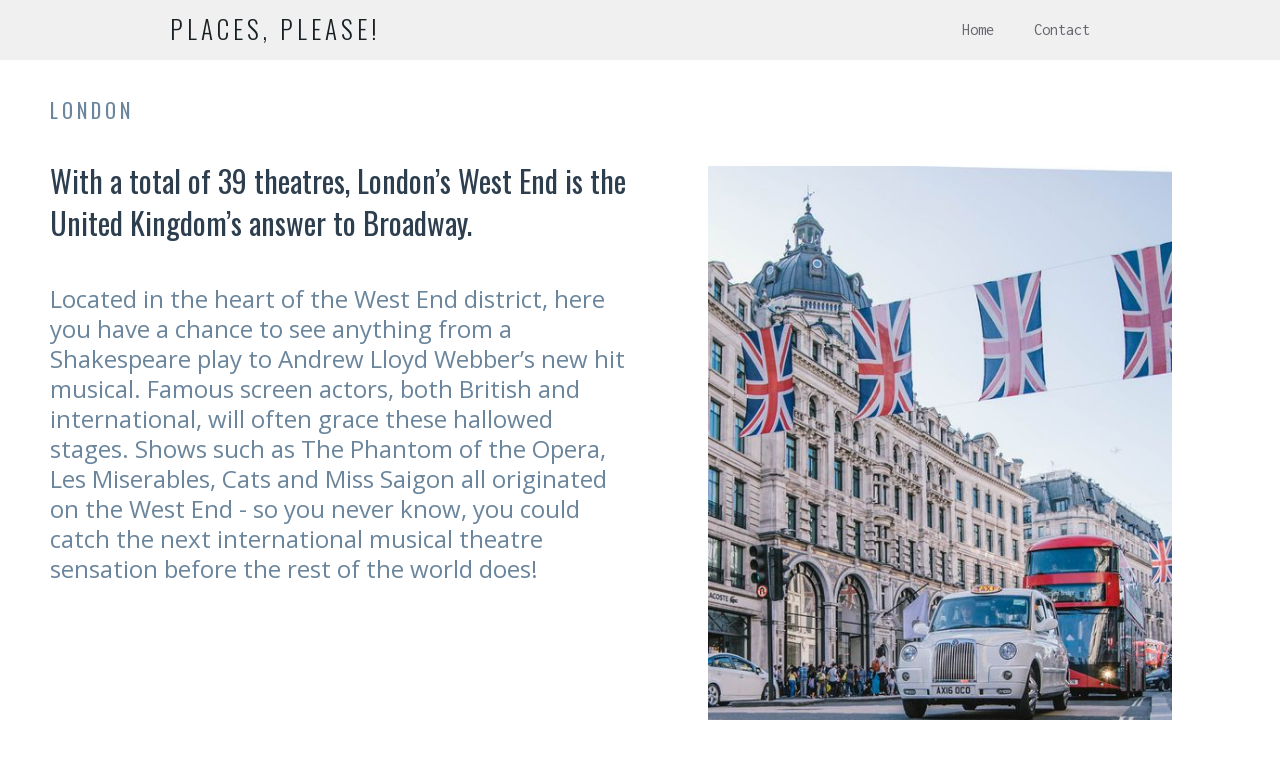

--- FILE ---
content_type: text/html
request_url: https://www.placespleasetravel.com/london-city-guide
body_size: 2520
content:
<!DOCTYPE html><!-- Last Published: Thu Dec 19 2024 01:48:13 GMT+0000 (Coordinated Universal Time) --><html data-wf-domain="www.placespleasetravel.com" data-wf-page="64584bd75b6acd21412a20c0" data-wf-site="644ece1fac06650ab861ba3f"><head><meta charset="utf-8"/><title>London City Guide</title><meta content="London City Guide" property="og:title"/><meta content="London City Guide" property="twitter:title"/><meta content="width=device-width, initial-scale=1" name="viewport"/><link href="https://cdn.prod.website-files.com/644ece1fac06650ab861ba3f/css/places-please.webflow.12c739955.css" rel="stylesheet" type="text/css"/><link href="https://fonts.googleapis.com" rel="preconnect"/><link href="https://fonts.gstatic.com" rel="preconnect" crossorigin="anonymous"/><script src="https://ajax.googleapis.com/ajax/libs/webfont/1.6.26/webfont.js" type="text/javascript"></script><script type="text/javascript">WebFont.load({  google: {    families: ["Open Sans:300,300italic,400,400italic,600,600italic,700,700italic,800,800italic","Inconsolata:400,700","Oswald:200,300,400,500,600,700","PT Serif:400,400italic,700,700italic","Roboto:300,regular,500"]  }});</script><script type="text/javascript">!function(o,c){var n=c.documentElement,t=" w-mod-";n.className+=t+"js",("ontouchstart"in o||o.DocumentTouch&&c instanceof DocumentTouch)&&(n.className+=t+"touch")}(window,document);</script><link href="https://cdn.prod.website-files.com/644ece1fac06650ab861ba3f/645c3b1ae2cee607d5a7484f_Favicon.png" rel="shortcut icon" type="image/x-icon"/><link href="https://cdn.prod.website-files.com/644ece1fac06650ab861ba3f/645c3b426df47454319109a0_Web%20icon.png" rel="apple-touch-icon"/></head><body class="body"><div data-collapse="medium" data-animation="default" data-duration="400" data-easing="ease" data-easing2="ease" role="banner" class="navigation-bar w-nav"><div class="w-container"><a href="/" class="brand-link w-nav-brand"><h1 class="brand-text">PLACES, PLEASE!</h1></a><nav role="navigation" class="navigation-menu w-nav-menu"><a href="/" class="navigation-link w-nav-link">Home</a><a href="/contact" class="navigation-link w-nav-link">Contact</a></nav><div class="hamburger-button w-nav-button"><div class="w-icon-nav-menu"></div></div></div></div><div class="itinerary-hero-section"><div class="div-block-3"><div class="w-row"><div class="w-col w-col-6"><div class="text-block-4">LONDON</div><h1 class="page-heading">With a total of 39 theatres, London’s West End is the United Kingdom’s answer to Broadway.<br/></h1><div class="large-paragraph">Located in the heart of the West End district, here you have a chance to see anything from a Shakespeare play to Andrew Lloyd Webber’s new hit musical. Famous screen actors, both British and international, will often grace these hallowed stages. Shows such as The Phantom of the Opera, Les Miserables, Cats and Miss Saigon all originated on the West End - so you never know, you could catch the next international musical theatre sensation before the rest of the world does!<br/></div></div><div class="w-col w-col-6"><img src="https://cdn.prod.website-files.com/644ece1fac06650ab861ba3f/647b6962b4b946de05fa4659_A3A54EC1-39CF-4F1F-9343-0D308F5D783A.jpg" loading="lazy" sizes="(max-width: 479px) 92vw, (max-width: 767px) 95vw, (max-width: 991px) 47vw, (max-width: 6031px) 38vw, 2292px" srcset="https://cdn.prod.website-files.com/644ece1fac06650ab861ba3f/647b6962b4b946de05fa4659_A3A54EC1-39CF-4F1F-9343-0D308F5D783A-p-500.jpg 500w, https://cdn.prod.website-files.com/644ece1fac06650ab861ba3f/647b6962b4b946de05fa4659_A3A54EC1-39CF-4F1F-9343-0D308F5D783A-p-800.jpg 800w, https://cdn.prod.website-files.com/644ece1fac06650ab861ba3f/647b6962b4b946de05fa4659_A3A54EC1-39CF-4F1F-9343-0D308F5D783A-p-1080.jpg 1080w, https://cdn.prod.website-files.com/644ece1fac06650ab861ba3f/647b6962b4b946de05fa4659_A3A54EC1-39CF-4F1F-9343-0D308F5D783A-p-1600.jpg 1600w, https://cdn.prod.website-files.com/644ece1fac06650ab861ba3f/647b6962b4b946de05fa4659_A3A54EC1-39CF-4F1F-9343-0D308F5D783A-p-2000.jpg 2000w, https://cdn.prod.website-files.com/644ece1fac06650ab861ba3f/647b6962b4b946de05fa4659_A3A54EC1-39CF-4F1F-9343-0D308F5D783A.jpg 2292w" alt="" class="city-guide-image"/></div></div><div class="div-block-7"><h1 class="city-guide-sub-heading is-small">BOOK YOUR TRIP WITH PLACES, PLEASE! FOR EXCLUSIVE LONDON PERKS AND EXPERIENCES</h1><div class="columns w-row"><div class="w-col w-col-3"><img src="https://cdn.prod.website-files.com/644ece1fac06650ab861ba3f/647b8ccdd1e08695688e9a1f_Icons_hotel%20perks.png" loading="lazy" id="w-node-dfaa2e7b-294b-2b82-a23f-4fad54fe6540-412a20c0" alt="" class="perks-icon"/><div id="w-node-dfaa2e7b-294b-2b82-a23f-4fad54fe6541-412a20c0" class="perks-text">Hotel perks</div></div><div class="w-col w-col-3"><img src="https://cdn.prod.website-files.com/644ece1fac06650ab861ba3f/647b8ccdf8bbd5e44bd0f955_Icons_house%20seats.png" loading="lazy" id="w-node-dfaa2e7b-294b-2b82-a23f-4fad54fe6544-412a20c0" alt="" class="perks-icon"/><div id="w-node-dfaa2e7b-294b-2b82-a23f-4fad54fe6545-412a20c0" class="perks-text">House seats</div></div><div class="w-col w-col-3"><img src="https://cdn.prod.website-files.com/644ece1fac06650ab861ba3f/647b8ccd7a16be15a836bc4b_Icons_meet%20and%20greet.png" loading="lazy" id="w-node-dfaa2e7b-294b-2b82-a23f-4fad54fe6548-412a20c0" alt="" class="perks-icon"/><div id="w-node-dfaa2e7b-294b-2b82-a23f-4fad54fe6549-412a20c0" class="perks-text">Meet-and-greets</div></div><div class="w-col w-col-3"><img src="https://cdn.prod.website-files.com/644ece1fac06650ab861ba3f/647b8ccdc2ec0bb54b8292e9_Icons_workshops.png" loading="lazy" id="w-node-dfaa2e7b-294b-2b82-a23f-4fad54fe654c-412a20c0" alt="" class="perks-icon"/><div id="w-node-dfaa2e7b-294b-2b82-a23f-4fad54fe654d-412a20c0" class="perks-text">Workshops</div></div></div><div class="div-block-8"><a href="/contact" class="hollow-button all-caps is-black-fill">GET IN TOUCH</a></div></div></div></div><div class="footer"><div class="w-container"><div class="w-row"><div class="spc w-col w-col-4"><h5>PLACES, PLEASE!</h5><p><a href="mailto:carmel.dean@fora.travel" class="link">carmel.dean@fora.travel</a></p><a href="https://www.foratravel.com/" target="_blank" class="w-inline-block w-clearfix"><img src="https://cdn.prod.website-files.com/644ece1fac06650ab861ba3f/648b590dc44772fedea3a022_Fora_Certified.png" width="119" alt="" class="info-icon"/></a></div><div class="spc w-col w-col-4"><h5>useful links</h5><a href="https://www.playbill.com" target="_blank" class="footer-link">Playbill.com</a><a href="https://www.broadway.com" target="_blank" class="footer-link">Broadway.com</a><a href="https://www.londontheatre.co.uk" target="_blank" class="footer-link">londontheatre.co.uk</a><a href="https://www.aussietheatre.com.au" target="_blank" class="footer-link">aussietheatre.com.au</a></div><div class="w-col w-col-4"><h5>social</h5><div class="footer-link-wrapper w-clearfix"><img src="https://cdn.prod.website-files.com/644ece1fac06650ab861ba3f/644eff25f64cdc7f9912ef01_Insta%20icon.png" width="20" sizes="20px" srcset="https://cdn.prod.website-files.com/644ece1fac06650ab861ba3f/644eff25f64cdc7f9912ef01_Insta%20icon-p-500.png 500w, https://cdn.prod.website-files.com/644ece1fac06650ab861ba3f/644eff25f64cdc7f9912ef01_Insta%20icon.png 752w" alt="Instagram logo." class="info-icon"/><a href="https://www.instagram.com/placespleasetravel/" target="_blank" class="footer-link with-icon">Instagram</a></div><div class="footer-link-wrapper w-clearfix"><img src="https://cdn.prod.website-files.com/644ece1fac06650ab861ba3f/644ece1fac06651d9461ba6f_social-03.svg" width="20" alt="" class="info-icon"/><a href="https://www.facebook.com/placespleasetravel" target="_blank" class="footer-link with-icon">Facebook</a></div></div></div></div></div><script src="https://d3e54v103j8qbb.cloudfront.net/js/jquery-3.5.1.min.dc5e7f18c8.js?site=644ece1fac06650ab861ba3f" type="text/javascript" integrity="sha256-9/aliU8dGd2tb6OSsuzixeV4y/faTqgFtohetphbbj0=" crossorigin="anonymous"></script><script src="https://cdn.prod.website-files.com/644ece1fac06650ab861ba3f/js/webflow.349f1ccb7ba68cca7727bb066f933a14.js" type="text/javascript"></script></body></html>

--- FILE ---
content_type: text/css
request_url: https://cdn.prod.website-files.com/644ece1fac06650ab861ba3f/css/places-please.webflow.12c739955.css
body_size: 11691
content:
html {
  -webkit-text-size-adjust: 100%;
  -ms-text-size-adjust: 100%;
  font-family: sans-serif;
}

body {
  margin: 0;
}

article, aside, details, figcaption, figure, footer, header, hgroup, main, menu, nav, section, summary {
  display: block;
}

audio, canvas, progress, video {
  vertical-align: baseline;
  display: inline-block;
}

audio:not([controls]) {
  height: 0;
  display: none;
}

[hidden], template {
  display: none;
}

a {
  background-color: #0000;
}

a:active, a:hover {
  outline: 0;
}

abbr[title] {
  border-bottom: 1px dotted;
}

b, strong {
  font-weight: bold;
}

dfn {
  font-style: italic;
}

h1 {
  margin: .67em 0;
  font-size: 2em;
}

mark {
  color: #000;
  background: #ff0;
}

small {
  font-size: 80%;
}

sub, sup {
  vertical-align: baseline;
  font-size: 75%;
  line-height: 0;
  position: relative;
}

sup {
  top: -.5em;
}

sub {
  bottom: -.25em;
}

img {
  border: 0;
}

svg:not(:root) {
  overflow: hidden;
}

hr {
  box-sizing: content-box;
  height: 0;
}

pre {
  overflow: auto;
}

code, kbd, pre, samp {
  font-family: monospace;
  font-size: 1em;
}

button, input, optgroup, select, textarea {
  color: inherit;
  font: inherit;
  margin: 0;
}

button {
  overflow: visible;
}

button, select {
  text-transform: none;
}

button, html input[type="button"], input[type="reset"] {
  -webkit-appearance: button;
  cursor: pointer;
}

button[disabled], html input[disabled] {
  cursor: default;
}

button::-moz-focus-inner, input::-moz-focus-inner {
  border: 0;
  padding: 0;
}

input {
  line-height: normal;
}

input[type="checkbox"], input[type="radio"] {
  box-sizing: border-box;
  padding: 0;
}

input[type="number"]::-webkit-inner-spin-button, input[type="number"]::-webkit-outer-spin-button {
  height: auto;
}

input[type="search"] {
  -webkit-appearance: none;
}

input[type="search"]::-webkit-search-cancel-button, input[type="search"]::-webkit-search-decoration {
  -webkit-appearance: none;
}

legend {
  border: 0;
  padding: 0;
}

textarea {
  overflow: auto;
}

optgroup {
  font-weight: bold;
}

table {
  border-collapse: collapse;
  border-spacing: 0;
}

td, th {
  padding: 0;
}

@font-face {
  font-family: webflow-icons;
  src: url("[data-uri]") format("truetype");
  font-weight: normal;
  font-style: normal;
}

[class^="w-icon-"], [class*=" w-icon-"] {
  speak: none;
  font-variant: normal;
  text-transform: none;
  -webkit-font-smoothing: antialiased;
  -moz-osx-font-smoothing: grayscale;
  font-style: normal;
  font-weight: normal;
  line-height: 1;
  font-family: webflow-icons !important;
}

.w-icon-slider-right:before {
  content: "";
}

.w-icon-slider-left:before {
  content: "";
}

.w-icon-nav-menu:before {
  content: "";
}

.w-icon-arrow-down:before, .w-icon-dropdown-toggle:before {
  content: "";
}

.w-icon-file-upload-remove:before {
  content: "";
}

.w-icon-file-upload-icon:before {
  content: "";
}

* {
  box-sizing: border-box;
}

html {
  height: 100%;
}

body {
  color: #333;
  background-color: #fff;
  min-height: 100%;
  margin: 0;
  font-family: Arial, sans-serif;
  font-size: 14px;
  line-height: 20px;
}

img {
  vertical-align: middle;
  max-width: 100%;
  display: inline-block;
}

html.w-mod-touch * {
  background-attachment: scroll !important;
}

.w-block {
  display: block;
}

.w-inline-block {
  max-width: 100%;
  display: inline-block;
}

.w-clearfix:before, .w-clearfix:after {
  content: " ";
  grid-area: 1 / 1 / 2 / 2;
  display: table;
}

.w-clearfix:after {
  clear: both;
}

.w-hidden {
  display: none;
}

.w-button {
  color: #fff;
  line-height: inherit;
  cursor: pointer;
  background-color: #3898ec;
  border: 0;
  border-radius: 0;
  padding: 9px 15px;
  text-decoration: none;
  display: inline-block;
}

input.w-button {
  -webkit-appearance: button;
}

html[data-w-dynpage] [data-w-cloak] {
  color: #0000 !important;
}

.w-code-block {
  margin: unset;
}

pre.w-code-block code {
  all: inherit;
}

.w-optimization {
  display: contents;
}

.w-webflow-badge, .w-webflow-badge > img {
  box-sizing: unset;
  width: unset;
  height: unset;
  max-height: unset;
  max-width: unset;
  min-height: unset;
  min-width: unset;
  margin: unset;
  padding: unset;
  float: unset;
  clear: unset;
  border: unset;
  border-radius: unset;
  background: unset;
  background-image: unset;
  background-position: unset;
  background-size: unset;
  background-repeat: unset;
  background-origin: unset;
  background-clip: unset;
  background-attachment: unset;
  background-color: unset;
  box-shadow: unset;
  transform: unset;
  direction: unset;
  font-family: unset;
  font-weight: unset;
  color: unset;
  font-size: unset;
  line-height: unset;
  font-style: unset;
  font-variant: unset;
  text-align: unset;
  letter-spacing: unset;
  -webkit-text-decoration: unset;
  text-decoration: unset;
  text-indent: unset;
  text-transform: unset;
  list-style-type: unset;
  text-shadow: unset;
  vertical-align: unset;
  cursor: unset;
  white-space: unset;
  word-break: unset;
  word-spacing: unset;
  word-wrap: unset;
  transition: unset;
}

.w-webflow-badge {
  white-space: nowrap;
  cursor: pointer;
  box-shadow: 0 0 0 1px #0000001a, 0 1px 3px #0000001a;
  visibility: visible !important;
  opacity: 1 !important;
  z-index: 2147483647 !important;
  color: #aaadb0 !important;
  overflow: unset !important;
  background-color: #fff !important;
  border-radius: 3px !important;
  width: auto !important;
  height: auto !important;
  margin: 0 !important;
  padding: 6px !important;
  font-size: 12px !important;
  line-height: 14px !important;
  text-decoration: none !important;
  display: inline-block !important;
  position: fixed !important;
  inset: auto 12px 12px auto !important;
  transform: none !important;
}

.w-webflow-badge > img {
  position: unset;
  visibility: unset !important;
  opacity: 1 !important;
  vertical-align: middle !important;
  display: inline-block !important;
}

h1, h2, h3, h4, h5, h6 {
  margin-bottom: 10px;
  font-weight: bold;
}

h1 {
  margin-top: 20px;
  font-size: 38px;
  line-height: 44px;
}

h2 {
  margin-top: 20px;
  font-size: 32px;
  line-height: 36px;
}

h3 {
  margin-top: 20px;
  font-size: 24px;
  line-height: 30px;
}

h4 {
  margin-top: 10px;
  font-size: 18px;
  line-height: 24px;
}

h5 {
  margin-top: 10px;
  font-size: 14px;
  line-height: 20px;
}

h6 {
  margin-top: 10px;
  font-size: 12px;
  line-height: 18px;
}

p {
  margin-top: 0;
  margin-bottom: 10px;
}

blockquote {
  border-left: 5px solid #e2e2e2;
  margin: 0 0 10px;
  padding: 10px 20px;
  font-size: 18px;
  line-height: 22px;
}

figure {
  margin: 0 0 10px;
}

figcaption {
  text-align: center;
  margin-top: 5px;
}

ul, ol {
  margin-top: 0;
  margin-bottom: 10px;
  padding-left: 40px;
}

.w-list-unstyled {
  padding-left: 0;
  list-style: none;
}

.w-embed:before, .w-embed:after {
  content: " ";
  grid-area: 1 / 1 / 2 / 2;
  display: table;
}

.w-embed:after {
  clear: both;
}

.w-video {
  width: 100%;
  padding: 0;
  position: relative;
}

.w-video iframe, .w-video object, .w-video embed {
  border: none;
  width: 100%;
  height: 100%;
  position: absolute;
  top: 0;
  left: 0;
}

fieldset {
  border: 0;
  margin: 0;
  padding: 0;
}

button, [type="button"], [type="reset"] {
  cursor: pointer;
  -webkit-appearance: button;
  border: 0;
}

.w-form {
  margin: 0 0 15px;
}

.w-form-done {
  text-align: center;
  background-color: #ddd;
  padding: 20px;
  display: none;
}

.w-form-fail {
  background-color: #ffdede;
  margin-top: 10px;
  padding: 10px;
  display: none;
}

label {
  margin-bottom: 5px;
  font-weight: bold;
  display: block;
}

.w-input, .w-select {
  color: #333;
  vertical-align: middle;
  background-color: #fff;
  border: 1px solid #ccc;
  width: 100%;
  height: 38px;
  margin-bottom: 10px;
  padding: 8px 12px;
  font-size: 14px;
  line-height: 1.42857;
  display: block;
}

.w-input::placeholder, .w-select::placeholder {
  color: #999;
}

.w-input:focus, .w-select:focus {
  border-color: #3898ec;
  outline: 0;
}

.w-input[disabled], .w-select[disabled], .w-input[readonly], .w-select[readonly], fieldset[disabled] .w-input, fieldset[disabled] .w-select {
  cursor: not-allowed;
}

.w-input[disabled]:not(.w-input-disabled), .w-select[disabled]:not(.w-input-disabled), .w-input[readonly], .w-select[readonly], fieldset[disabled]:not(.w-input-disabled) .w-input, fieldset[disabled]:not(.w-input-disabled) .w-select {
  background-color: #eee;
}

textarea.w-input, textarea.w-select {
  height: auto;
}

.w-select {
  background-color: #f3f3f3;
}

.w-select[multiple] {
  height: auto;
}

.w-form-label {
  cursor: pointer;
  margin-bottom: 0;
  font-weight: normal;
  display: inline-block;
}

.w-radio {
  margin-bottom: 5px;
  padding-left: 20px;
  display: block;
}

.w-radio:before, .w-radio:after {
  content: " ";
  grid-area: 1 / 1 / 2 / 2;
  display: table;
}

.w-radio:after {
  clear: both;
}

.w-radio-input {
  float: left;
  margin: 3px 0 0 -20px;
  line-height: normal;
}

.w-file-upload {
  margin-bottom: 10px;
  display: block;
}

.w-file-upload-input {
  opacity: 0;
  z-index: -100;
  width: .1px;
  height: .1px;
  position: absolute;
  overflow: hidden;
}

.w-file-upload-default, .w-file-upload-uploading, .w-file-upload-success {
  color: #333;
  display: inline-block;
}

.w-file-upload-error {
  margin-top: 10px;
  display: block;
}

.w-file-upload-default.w-hidden, .w-file-upload-uploading.w-hidden, .w-file-upload-error.w-hidden, .w-file-upload-success.w-hidden {
  display: none;
}

.w-file-upload-uploading-btn {
  cursor: pointer;
  background-color: #fafafa;
  border: 1px solid #ccc;
  margin: 0;
  padding: 8px 12px;
  font-size: 14px;
  font-weight: normal;
  display: flex;
}

.w-file-upload-file {
  background-color: #fafafa;
  border: 1px solid #ccc;
  flex-grow: 1;
  justify-content: space-between;
  margin: 0;
  padding: 8px 9px 8px 11px;
  display: flex;
}

.w-file-upload-file-name {
  font-size: 14px;
  font-weight: normal;
  display: block;
}

.w-file-remove-link {
  cursor: pointer;
  width: auto;
  height: auto;
  margin-top: 3px;
  margin-left: 10px;
  padding: 3px;
  display: block;
}

.w-icon-file-upload-remove {
  margin: auto;
  font-size: 10px;
}

.w-file-upload-error-msg {
  color: #ea384c;
  padding: 2px 0;
  display: inline-block;
}

.w-file-upload-info {
  padding: 0 12px;
  line-height: 38px;
  display: inline-block;
}

.w-file-upload-label {
  cursor: pointer;
  background-color: #fafafa;
  border: 1px solid #ccc;
  margin: 0;
  padding: 8px 12px;
  font-size: 14px;
  font-weight: normal;
  display: inline-block;
}

.w-icon-file-upload-icon, .w-icon-file-upload-uploading {
  width: 20px;
  margin-right: 8px;
  display: inline-block;
}

.w-icon-file-upload-uploading {
  height: 20px;
}

.w-container {
  max-width: 940px;
  margin-left: auto;
  margin-right: auto;
}

.w-container:before, .w-container:after {
  content: " ";
  grid-area: 1 / 1 / 2 / 2;
  display: table;
}

.w-container:after {
  clear: both;
}

.w-container .w-row {
  margin-left: -10px;
  margin-right: -10px;
}

.w-row:before, .w-row:after {
  content: " ";
  grid-area: 1 / 1 / 2 / 2;
  display: table;
}

.w-row:after {
  clear: both;
}

.w-row .w-row {
  margin-left: 0;
  margin-right: 0;
}

.w-col {
  float: left;
  width: 100%;
  min-height: 1px;
  padding-left: 10px;
  padding-right: 10px;
  position: relative;
}

.w-col .w-col {
  padding-left: 0;
  padding-right: 0;
}

.w-col-1 {
  width: 8.33333%;
}

.w-col-2 {
  width: 16.6667%;
}

.w-col-3 {
  width: 25%;
}

.w-col-4 {
  width: 33.3333%;
}

.w-col-5 {
  width: 41.6667%;
}

.w-col-6 {
  width: 50%;
}

.w-col-7 {
  width: 58.3333%;
}

.w-col-8 {
  width: 66.6667%;
}

.w-col-9 {
  width: 75%;
}

.w-col-10 {
  width: 83.3333%;
}

.w-col-11 {
  width: 91.6667%;
}

.w-col-12 {
  width: 100%;
}

.w-hidden-main {
  display: none !important;
}

@media screen and (max-width: 991px) {
  .w-container {
    max-width: 728px;
  }

  .w-hidden-main {
    display: inherit !important;
  }

  .w-hidden-medium {
    display: none !important;
  }

  .w-col-medium-1 {
    width: 8.33333%;
  }

  .w-col-medium-2 {
    width: 16.6667%;
  }

  .w-col-medium-3 {
    width: 25%;
  }

  .w-col-medium-4 {
    width: 33.3333%;
  }

  .w-col-medium-5 {
    width: 41.6667%;
  }

  .w-col-medium-6 {
    width: 50%;
  }

  .w-col-medium-7 {
    width: 58.3333%;
  }

  .w-col-medium-8 {
    width: 66.6667%;
  }

  .w-col-medium-9 {
    width: 75%;
  }

  .w-col-medium-10 {
    width: 83.3333%;
  }

  .w-col-medium-11 {
    width: 91.6667%;
  }

  .w-col-medium-12 {
    width: 100%;
  }

  .w-col-stack {
    width: 100%;
    left: auto;
    right: auto;
  }
}

@media screen and (max-width: 767px) {
  .w-hidden-main, .w-hidden-medium {
    display: inherit !important;
  }

  .w-hidden-small {
    display: none !important;
  }

  .w-row, .w-container .w-row {
    margin-left: 0;
    margin-right: 0;
  }

  .w-col {
    width: 100%;
    left: auto;
    right: auto;
  }

  .w-col-small-1 {
    width: 8.33333%;
  }

  .w-col-small-2 {
    width: 16.6667%;
  }

  .w-col-small-3 {
    width: 25%;
  }

  .w-col-small-4 {
    width: 33.3333%;
  }

  .w-col-small-5 {
    width: 41.6667%;
  }

  .w-col-small-6 {
    width: 50%;
  }

  .w-col-small-7 {
    width: 58.3333%;
  }

  .w-col-small-8 {
    width: 66.6667%;
  }

  .w-col-small-9 {
    width: 75%;
  }

  .w-col-small-10 {
    width: 83.3333%;
  }

  .w-col-small-11 {
    width: 91.6667%;
  }

  .w-col-small-12 {
    width: 100%;
  }
}

@media screen and (max-width: 479px) {
  .w-container {
    max-width: none;
  }

  .w-hidden-main, .w-hidden-medium, .w-hidden-small {
    display: inherit !important;
  }

  .w-hidden-tiny {
    display: none !important;
  }

  .w-col {
    width: 100%;
  }

  .w-col-tiny-1 {
    width: 8.33333%;
  }

  .w-col-tiny-2 {
    width: 16.6667%;
  }

  .w-col-tiny-3 {
    width: 25%;
  }

  .w-col-tiny-4 {
    width: 33.3333%;
  }

  .w-col-tiny-5 {
    width: 41.6667%;
  }

  .w-col-tiny-6 {
    width: 50%;
  }

  .w-col-tiny-7 {
    width: 58.3333%;
  }

  .w-col-tiny-8 {
    width: 66.6667%;
  }

  .w-col-tiny-9 {
    width: 75%;
  }

  .w-col-tiny-10 {
    width: 83.3333%;
  }

  .w-col-tiny-11 {
    width: 91.6667%;
  }

  .w-col-tiny-12 {
    width: 100%;
  }
}

.w-widget {
  position: relative;
}

.w-widget-map {
  width: 100%;
  height: 400px;
}

.w-widget-map label {
  width: auto;
  display: inline;
}

.w-widget-map img {
  max-width: inherit;
}

.w-widget-map .gm-style-iw {
  text-align: center;
}

.w-widget-map .gm-style-iw > button {
  display: none !important;
}

.w-widget-twitter {
  overflow: hidden;
}

.w-widget-twitter-count-shim {
  vertical-align: top;
  text-align: center;
  background: #fff;
  border: 1px solid #758696;
  border-radius: 3px;
  width: 28px;
  height: 20px;
  display: inline-block;
  position: relative;
}

.w-widget-twitter-count-shim * {
  pointer-events: none;
  -webkit-user-select: none;
  user-select: none;
}

.w-widget-twitter-count-shim .w-widget-twitter-count-inner {
  text-align: center;
  color: #999;
  font-family: serif;
  font-size: 15px;
  line-height: 12px;
  position: relative;
}

.w-widget-twitter-count-shim .w-widget-twitter-count-clear {
  display: block;
  position: relative;
}

.w-widget-twitter-count-shim.w--large {
  width: 36px;
  height: 28px;
}

.w-widget-twitter-count-shim.w--large .w-widget-twitter-count-inner {
  font-size: 18px;
  line-height: 18px;
}

.w-widget-twitter-count-shim:not(.w--vertical) {
  margin-left: 5px;
  margin-right: 8px;
}

.w-widget-twitter-count-shim:not(.w--vertical).w--large {
  margin-left: 6px;
}

.w-widget-twitter-count-shim:not(.w--vertical):before, .w-widget-twitter-count-shim:not(.w--vertical):after {
  content: " ";
  pointer-events: none;
  border: solid #0000;
  width: 0;
  height: 0;
  position: absolute;
  top: 50%;
  left: 0;
}

.w-widget-twitter-count-shim:not(.w--vertical):before {
  border-width: 4px;
  border-color: #75869600 #5d6c7b #75869600 #75869600;
  margin-top: -4px;
  margin-left: -9px;
}

.w-widget-twitter-count-shim:not(.w--vertical).w--large:before {
  border-width: 5px;
  margin-top: -5px;
  margin-left: -10px;
}

.w-widget-twitter-count-shim:not(.w--vertical):after {
  border-width: 4px;
  border-color: #fff0 #fff #fff0 #fff0;
  margin-top: -4px;
  margin-left: -8px;
}

.w-widget-twitter-count-shim:not(.w--vertical).w--large:after {
  border-width: 5px;
  margin-top: -5px;
  margin-left: -9px;
}

.w-widget-twitter-count-shim.w--vertical {
  width: 61px;
  height: 33px;
  margin-bottom: 8px;
}

.w-widget-twitter-count-shim.w--vertical:before, .w-widget-twitter-count-shim.w--vertical:after {
  content: " ";
  pointer-events: none;
  border: solid #0000;
  width: 0;
  height: 0;
  position: absolute;
  top: 100%;
  left: 50%;
}

.w-widget-twitter-count-shim.w--vertical:before {
  border-width: 5px;
  border-color: #5d6c7b #75869600 #75869600;
  margin-left: -5px;
}

.w-widget-twitter-count-shim.w--vertical:after {
  border-width: 4px;
  border-color: #fff #fff0 #fff0;
  margin-left: -4px;
}

.w-widget-twitter-count-shim.w--vertical .w-widget-twitter-count-inner {
  font-size: 18px;
  line-height: 22px;
}

.w-widget-twitter-count-shim.w--vertical.w--large {
  width: 76px;
}

.w-background-video {
  color: #fff;
  height: 500px;
  position: relative;
  overflow: hidden;
}

.w-background-video > video {
  object-fit: cover;
  z-index: -100;
  background-position: 50%;
  background-size: cover;
  width: 100%;
  height: 100%;
  margin: auto;
  position: absolute;
  inset: -100%;
}

.w-background-video > video::-webkit-media-controls-start-playback-button {
  -webkit-appearance: none;
  display: none !important;
}

.w-background-video--control {
  background-color: #0000;
  padding: 0;
  position: absolute;
  bottom: 1em;
  right: 1em;
}

.w-background-video--control > [hidden] {
  display: none !important;
}

.w-slider {
  text-align: center;
  clear: both;
  -webkit-tap-highlight-color: #0000;
  tap-highlight-color: #0000;
  background: #ddd;
  height: 300px;
  position: relative;
}

.w-slider-mask {
  z-index: 1;
  white-space: nowrap;
  height: 100%;
  display: block;
  position: relative;
  left: 0;
  right: 0;
  overflow: hidden;
}

.w-slide {
  vertical-align: top;
  white-space: normal;
  text-align: left;
  width: 100%;
  height: 100%;
  display: inline-block;
  position: relative;
}

.w-slider-nav {
  z-index: 2;
  text-align: center;
  -webkit-tap-highlight-color: #0000;
  tap-highlight-color: #0000;
  height: 40px;
  margin: auto;
  padding-top: 10px;
  position: absolute;
  inset: auto 0 0;
}

.w-slider-nav.w-round > div {
  border-radius: 100%;
}

.w-slider-nav.w-num > div {
  font-size: inherit;
  line-height: inherit;
  width: auto;
  height: auto;
  padding: .2em .5em;
}

.w-slider-nav.w-shadow > div {
  box-shadow: 0 0 3px #3336;
}

.w-slider-nav-invert {
  color: #fff;
}

.w-slider-nav-invert > div {
  background-color: #2226;
}

.w-slider-nav-invert > div.w-active {
  background-color: #222;
}

.w-slider-dot {
  cursor: pointer;
  background-color: #fff6;
  width: 1em;
  height: 1em;
  margin: 0 3px .5em;
  transition: background-color .1s, color .1s;
  display: inline-block;
  position: relative;
}

.w-slider-dot.w-active {
  background-color: #fff;
}

.w-slider-dot:focus {
  outline: none;
  box-shadow: 0 0 0 2px #fff;
}

.w-slider-dot:focus.w-active {
  box-shadow: none;
}

.w-slider-arrow-left, .w-slider-arrow-right {
  cursor: pointer;
  color: #fff;
  -webkit-tap-highlight-color: #0000;
  tap-highlight-color: #0000;
  -webkit-user-select: none;
  user-select: none;
  width: 80px;
  margin: auto;
  font-size: 40px;
  position: absolute;
  inset: 0;
  overflow: hidden;
}

.w-slider-arrow-left [class^="w-icon-"], .w-slider-arrow-right [class^="w-icon-"], .w-slider-arrow-left [class*=" w-icon-"], .w-slider-arrow-right [class*=" w-icon-"] {
  position: absolute;
}

.w-slider-arrow-left:focus, .w-slider-arrow-right:focus {
  outline: 0;
}

.w-slider-arrow-left {
  z-index: 3;
  right: auto;
}

.w-slider-arrow-right {
  z-index: 4;
  left: auto;
}

.w-icon-slider-left, .w-icon-slider-right {
  width: 1em;
  height: 1em;
  margin: auto;
  inset: 0;
}

.w-slider-aria-label {
  clip: rect(0 0 0 0);
  border: 0;
  width: 1px;
  height: 1px;
  margin: -1px;
  padding: 0;
  position: absolute;
  overflow: hidden;
}

.w-slider-force-show {
  display: block !important;
}

.w-dropdown {
  text-align: left;
  z-index: 900;
  margin-left: auto;
  margin-right: auto;
  display: inline-block;
  position: relative;
}

.w-dropdown-btn, .w-dropdown-toggle, .w-dropdown-link {
  vertical-align: top;
  color: #222;
  text-align: left;
  white-space: nowrap;
  margin-left: auto;
  margin-right: auto;
  padding: 20px;
  text-decoration: none;
  position: relative;
}

.w-dropdown-toggle {
  -webkit-user-select: none;
  user-select: none;
  cursor: pointer;
  padding-right: 40px;
  display: inline-block;
}

.w-dropdown-toggle:focus {
  outline: 0;
}

.w-icon-dropdown-toggle {
  width: 1em;
  height: 1em;
  margin: auto 20px auto auto;
  position: absolute;
  top: 0;
  bottom: 0;
  right: 0;
}

.w-dropdown-list {
  background: #ddd;
  min-width: 100%;
  display: none;
  position: absolute;
}

.w-dropdown-list.w--open {
  display: block;
}

.w-dropdown-link {
  color: #222;
  padding: 10px 20px;
  display: block;
}

.w-dropdown-link.w--current {
  color: #0082f3;
}

.w-dropdown-link:focus {
  outline: 0;
}

@media screen and (max-width: 767px) {
  .w-nav-brand {
    padding-left: 10px;
  }
}

.w-lightbox-backdrop {
  cursor: auto;
  letter-spacing: normal;
  text-indent: 0;
  text-shadow: none;
  text-transform: none;
  visibility: visible;
  white-space: normal;
  word-break: normal;
  word-spacing: normal;
  word-wrap: normal;
  color: #fff;
  text-align: center;
  z-index: 2000;
  opacity: 0;
  -webkit-user-select: none;
  -moz-user-select: none;
  -webkit-tap-highlight-color: transparent;
  background: #000000e6;
  outline: 0;
  font-family: Helvetica Neue, Helvetica, Ubuntu, Segoe UI, Verdana, sans-serif;
  font-size: 17px;
  font-style: normal;
  font-weight: 300;
  line-height: 1.2;
  list-style: disc;
  position: fixed;
  inset: 0;
  -webkit-transform: translate(0);
}

.w-lightbox-backdrop, .w-lightbox-container {
  -webkit-overflow-scrolling: touch;
  height: 100%;
  overflow: auto;
}

.w-lightbox-content {
  height: 100vh;
  position: relative;
  overflow: hidden;
}

.w-lightbox-view {
  opacity: 0;
  width: 100vw;
  height: 100vh;
  position: absolute;
}

.w-lightbox-view:before {
  content: "";
  height: 100vh;
}

.w-lightbox-group, .w-lightbox-group .w-lightbox-view, .w-lightbox-group .w-lightbox-view:before {
  height: 86vh;
}

.w-lightbox-frame, .w-lightbox-view:before {
  vertical-align: middle;
  display: inline-block;
}

.w-lightbox-figure {
  margin: 0;
  position: relative;
}

.w-lightbox-group .w-lightbox-figure {
  cursor: pointer;
}

.w-lightbox-img {
  width: auto;
  max-width: none;
  height: auto;
}

.w-lightbox-image {
  float: none;
  max-width: 100vw;
  max-height: 100vh;
  display: block;
}

.w-lightbox-group .w-lightbox-image {
  max-height: 86vh;
}

.w-lightbox-caption {
  text-align: left;
  text-overflow: ellipsis;
  white-space: nowrap;
  background: #0006;
  padding: .5em 1em;
  position: absolute;
  bottom: 0;
  left: 0;
  right: 0;
  overflow: hidden;
}

.w-lightbox-embed {
  width: 100%;
  height: 100%;
  position: absolute;
  inset: 0;
}

.w-lightbox-control {
  cursor: pointer;
  background-position: center;
  background-repeat: no-repeat;
  background-size: 24px;
  width: 4em;
  transition: all .3s;
  position: absolute;
  top: 0;
}

.w-lightbox-left {
  background-image: url("[data-uri]");
  display: none;
  bottom: 0;
  left: 0;
}

.w-lightbox-right {
  background-image: url("[data-uri]");
  display: none;
  bottom: 0;
  right: 0;
}

.w-lightbox-close {
  background-image: url("[data-uri]");
  background-size: 18px;
  height: 2.6em;
  right: 0;
}

.w-lightbox-strip {
  white-space: nowrap;
  padding: 0 1vh;
  line-height: 0;
  position: absolute;
  bottom: 0;
  left: 0;
  right: 0;
  overflow: auto hidden;
}

.w-lightbox-item {
  box-sizing: content-box;
  cursor: pointer;
  width: 10vh;
  padding: 2vh 1vh;
  display: inline-block;
  -webkit-transform: translate3d(0, 0, 0);
}

.w-lightbox-active {
  opacity: .3;
}

.w-lightbox-thumbnail {
  background: #222;
  height: 10vh;
  position: relative;
  overflow: hidden;
}

.w-lightbox-thumbnail-image {
  position: absolute;
  top: 0;
  left: 0;
}

.w-lightbox-thumbnail .w-lightbox-tall {
  width: 100%;
  top: 50%;
  transform: translate(0, -50%);
}

.w-lightbox-thumbnail .w-lightbox-wide {
  height: 100%;
  left: 50%;
  transform: translate(-50%);
}

.w-lightbox-spinner {
  box-sizing: border-box;
  border: 5px solid #0006;
  border-radius: 50%;
  width: 40px;
  height: 40px;
  margin-top: -20px;
  margin-left: -20px;
  animation: .8s linear infinite spin;
  position: absolute;
  top: 50%;
  left: 50%;
}

.w-lightbox-spinner:after {
  content: "";
  border: 3px solid #0000;
  border-bottom-color: #fff;
  border-radius: 50%;
  position: absolute;
  inset: -4px;
}

.w-lightbox-hide {
  display: none;
}

.w-lightbox-noscroll {
  overflow: hidden;
}

@media (min-width: 768px) {
  .w-lightbox-content {
    height: 96vh;
    margin-top: 2vh;
  }

  .w-lightbox-view, .w-lightbox-view:before {
    height: 96vh;
  }

  .w-lightbox-group, .w-lightbox-group .w-lightbox-view, .w-lightbox-group .w-lightbox-view:before {
    height: 84vh;
  }

  .w-lightbox-image {
    max-width: 96vw;
    max-height: 96vh;
  }

  .w-lightbox-group .w-lightbox-image {
    max-width: 82.3vw;
    max-height: 84vh;
  }

  .w-lightbox-left, .w-lightbox-right {
    opacity: .5;
    display: block;
  }

  .w-lightbox-close {
    opacity: .8;
  }

  .w-lightbox-control:hover {
    opacity: 1;
  }
}

.w-lightbox-inactive, .w-lightbox-inactive:hover {
  opacity: 0;
}

.w-richtext:before, .w-richtext:after {
  content: " ";
  grid-area: 1 / 1 / 2 / 2;
  display: table;
}

.w-richtext:after {
  clear: both;
}

.w-richtext[contenteditable="true"]:before, .w-richtext[contenteditable="true"]:after {
  white-space: initial;
}

.w-richtext ol, .w-richtext ul {
  overflow: hidden;
}

.w-richtext .w-richtext-figure-selected.w-richtext-figure-type-video div:after, .w-richtext .w-richtext-figure-selected[data-rt-type="video"] div:after, .w-richtext .w-richtext-figure-selected.w-richtext-figure-type-image div, .w-richtext .w-richtext-figure-selected[data-rt-type="image"] div {
  outline: 2px solid #2895f7;
}

.w-richtext figure.w-richtext-figure-type-video > div:after, .w-richtext figure[data-rt-type="video"] > div:after {
  content: "";
  display: none;
  position: absolute;
  inset: 0;
}

.w-richtext figure {
  max-width: 60%;
  position: relative;
}

.w-richtext figure > div:before {
  cursor: default !important;
}

.w-richtext figure img {
  width: 100%;
}

.w-richtext figure figcaption.w-richtext-figcaption-placeholder {
  opacity: .6;
}

.w-richtext figure div {
  color: #0000;
  font-size: 0;
}

.w-richtext figure.w-richtext-figure-type-image, .w-richtext figure[data-rt-type="image"] {
  display: table;
}

.w-richtext figure.w-richtext-figure-type-image > div, .w-richtext figure[data-rt-type="image"] > div {
  display: inline-block;
}

.w-richtext figure.w-richtext-figure-type-image > figcaption, .w-richtext figure[data-rt-type="image"] > figcaption {
  caption-side: bottom;
  display: table-caption;
}

.w-richtext figure.w-richtext-figure-type-video, .w-richtext figure[data-rt-type="video"] {
  width: 60%;
  height: 0;
}

.w-richtext figure.w-richtext-figure-type-video iframe, .w-richtext figure[data-rt-type="video"] iframe {
  width: 100%;
  height: 100%;
  position: absolute;
  top: 0;
  left: 0;
}

.w-richtext figure.w-richtext-figure-type-video > div, .w-richtext figure[data-rt-type="video"] > div {
  width: 100%;
}

.w-richtext figure.w-richtext-align-center {
  clear: both;
  margin-left: auto;
  margin-right: auto;
}

.w-richtext figure.w-richtext-align-center.w-richtext-figure-type-image > div, .w-richtext figure.w-richtext-align-center[data-rt-type="image"] > div {
  max-width: 100%;
}

.w-richtext figure.w-richtext-align-normal {
  clear: both;
}

.w-richtext figure.w-richtext-align-fullwidth {
  text-align: center;
  clear: both;
  width: 100%;
  max-width: 100%;
  margin-left: auto;
  margin-right: auto;
  display: block;
}

.w-richtext figure.w-richtext-align-fullwidth > div {
  padding-bottom: inherit;
  display: inline-block;
}

.w-richtext figure.w-richtext-align-fullwidth > figcaption {
  display: block;
}

.w-richtext figure.w-richtext-align-floatleft {
  float: left;
  clear: none;
  margin-right: 15px;
}

.w-richtext figure.w-richtext-align-floatright {
  float: right;
  clear: none;
  margin-left: 15px;
}

.w-nav {
  z-index: 1000;
  background: #ddd;
  position: relative;
}

.w-nav:before, .w-nav:after {
  content: " ";
  grid-area: 1 / 1 / 2 / 2;
  display: table;
}

.w-nav:after {
  clear: both;
}

.w-nav-brand {
  float: left;
  color: #333;
  text-decoration: none;
  position: relative;
}

.w-nav-link {
  vertical-align: top;
  color: #222;
  text-align: left;
  margin-left: auto;
  margin-right: auto;
  padding: 20px;
  text-decoration: none;
  display: inline-block;
  position: relative;
}

.w-nav-link.w--current {
  color: #0082f3;
}

.w-nav-menu {
  float: right;
  position: relative;
}

[data-nav-menu-open] {
  text-align: center;
  background: #c8c8c8;
  min-width: 200px;
  position: absolute;
  top: 100%;
  left: 0;
  right: 0;
  overflow: visible;
  display: block !important;
}

.w--nav-link-open {
  display: block;
  position: relative;
}

.w-nav-overlay {
  width: 100%;
  display: none;
  position: absolute;
  top: 100%;
  left: 0;
  right: 0;
  overflow: hidden;
}

.w-nav-overlay [data-nav-menu-open] {
  top: 0;
}

.w-nav[data-animation="over-left"] .w-nav-overlay {
  width: auto;
}

.w-nav[data-animation="over-left"] .w-nav-overlay, .w-nav[data-animation="over-left"] [data-nav-menu-open] {
  z-index: 1;
  top: 0;
  right: auto;
}

.w-nav[data-animation="over-right"] .w-nav-overlay {
  width: auto;
}

.w-nav[data-animation="over-right"] .w-nav-overlay, .w-nav[data-animation="over-right"] [data-nav-menu-open] {
  z-index: 1;
  top: 0;
  left: auto;
}

.w-nav-button {
  float: right;
  cursor: pointer;
  -webkit-tap-highlight-color: #0000;
  tap-highlight-color: #0000;
  -webkit-user-select: none;
  user-select: none;
  padding: 18px;
  font-size: 24px;
  display: none;
  position: relative;
}

.w-nav-button:focus {
  outline: 0;
}

.w-nav-button.w--open {
  color: #fff;
  background-color: #c8c8c8;
}

.w-nav[data-collapse="all"] .w-nav-menu {
  display: none;
}

.w-nav[data-collapse="all"] .w-nav-button, .w--nav-dropdown-open, .w--nav-dropdown-toggle-open {
  display: block;
}

.w--nav-dropdown-list-open {
  position: static;
}

@media screen and (max-width: 991px) {
  .w-nav[data-collapse="medium"] .w-nav-menu {
    display: none;
  }

  .w-nav[data-collapse="medium"] .w-nav-button {
    display: block;
  }
}

@media screen and (max-width: 767px) {
  .w-nav[data-collapse="small"] .w-nav-menu {
    display: none;
  }

  .w-nav[data-collapse="small"] .w-nav-button {
    display: block;
  }

  .w-nav-brand {
    padding-left: 10px;
  }
}

@media screen and (max-width: 479px) {
  .w-nav[data-collapse="tiny"] .w-nav-menu {
    display: none;
  }

  .w-nav[data-collapse="tiny"] .w-nav-button {
    display: block;
  }
}

.w-tabs {
  position: relative;
}

.w-tabs:before, .w-tabs:after {
  content: " ";
  grid-area: 1 / 1 / 2 / 2;
  display: table;
}

.w-tabs:after {
  clear: both;
}

.w-tab-menu {
  position: relative;
}

.w-tab-link {
  vertical-align: top;
  text-align: left;
  cursor: pointer;
  color: #222;
  background-color: #ddd;
  padding: 9px 30px;
  text-decoration: none;
  display: inline-block;
  position: relative;
}

.w-tab-link.w--current {
  background-color: #c8c8c8;
}

.w-tab-link:focus {
  outline: 0;
}

.w-tab-content {
  display: block;
  position: relative;
  overflow: hidden;
}

.w-tab-pane {
  display: none;
  position: relative;
}

.w--tab-active {
  display: block;
}

@media screen and (max-width: 479px) {
  .w-tab-link {
    display: block;
  }
}

.w-ix-emptyfix:after {
  content: "";
}

@keyframes spin {
  0% {
    transform: rotate(0);
  }

  100% {
    transform: rotate(360deg);
  }
}

.w-dyn-empty {
  background-color: #ddd;
  padding: 10px;
}

.w-dyn-hide, .w-dyn-bind-empty, .w-condition-invisible {
  display: none !important;
}

.wf-layout-layout {
  display: grid;
}

.w-code-component > * {
  width: 100%;
  height: 100%;
  position: absolute;
  top: 0;
  left: 0;
}

:root {
  --steel-blue: #3b99d9;
  --white-smoke-2: #f0f0f0;
  --black: #192024;
  --dim-gray-2: #49647b;
  --dark-slate-gray: #2d3e4f;
  --white-smoke-3: #edeff2;
  --dodger-blue: #2e9dff;
  --steel-blue-2: #2e80b6;
  --dark-khaki: #a8d069;
  --medium-sea-green: #30ad64;
  --light-sea-green: #25ccbf;
  --light-sea-green-2: #20ac99;
  --sandy-brown: #f8c740;
  --goldenrod: #e2a62b;
  --khaki: #face6a;
  --sandy-brown-2: #e4b962;
  --salmon: #fd7072;
  --indian-red: #cf404d;
  --tan: #d39f9a;
  --dim-gray: #735260;
  --indian-red-2: #af4173;
  --brown: #822e50;
  --tomato: #e64c40;
  --firebrick: #bf3a30;
  --salmon-2: #fc7d64;
  --white-smoke: #ecf0f1;
  --silver: #bec3c7;
  --dark-slate-gray-2: #404047;
  --cadet-blue: #668cad;
  --pale-turquoise: #bfe0ff;
  --light-sky-blue: #69b9ff;
  --dim-gray-3: #676770;
  --light-slate-gray: #8e8e9c;
}

.w-layout-grid {
  grid-row-gap: 16px;
  grid-column-gap: 16px;
  grid-template-rows: auto auto;
  grid-template-columns: 1fr 1fr;
  grid-auto-columns: 1fr;
  display: grid;
}

body {
  color: #6a859c;
  background-color: #edeff2;
  font-family: Open Sans, sans-serif;
  font-size: 16px;
  line-height: 20px;
}

h1 {
  margin-top: 0;
  margin-bottom: 10px;
  font-size: 38px;
  font-weight: 700;
  line-height: 44px;
}

h2 {
  color: #676770;
  text-align: center;
  margin-top: 0;
  margin-bottom: 10px;
  font-size: 32px;
  font-weight: 600;
  line-height: 36px;
}

h3 {
  color: #676770;
  letter-spacing: 7px;
  text-transform: uppercase;
  margin-top: 0;
  margin-bottom: 0;
  font-size: 20px;
  font-weight: 400;
  line-height: 30px;
}

h4 {
  margin-top: 0;
  margin-bottom: 10px;
  font-size: 18px;
  font-weight: 700;
  line-height: 24px;
}

h5 {
  color: #676770;
  letter-spacing: 4px;
  text-transform: uppercase;
  margin-top: 0;
  margin-bottom: 20px;
  font-size: 18px;
  font-weight: 300;
  line-height: 20px;
}

h6 {
  margin-top: 0;
  margin-bottom: 10px;
  font-size: 12px;
  font-weight: 700;
  line-height: 18px;
}

p {
  margin-top: 10px;
  margin-bottom: 10px;
  font-size: 14px;
  font-weight: 300;
  line-height: 25px;
}

.button {
  color: #fff;
  text-align: center;
  letter-spacing: 2px;
  text-transform: uppercase;
  background-color: #0000;
  border-radius: 4px;
  margin-left: 10px;
  margin-right: 10px;
  padding: 12px 30px;
  font-size: 16px;
  font-weight: 300;
  line-height: 21px;
  text-decoration: none;
  transition: background-color .3s;
  display: inline-block;
}

.button:hover {
  background-color: #2e9dff;
}

.button.w--current {
  background-color: #2e80b6;
}

.button.full-width {
  background-color: var(--steel-blue);
  width: 100%;
  margin-left: 0;
  margin-right: 0;
  display: block;
}

.button.tab {
  background-color: #92a0ad;
  margin-left: 8px;
  margin-right: 8px;
}

.button.tab:hover, .button.tab.w--current {
  background-color: #2e80b6;
}

.navigation-link {
  color: #676770;
  font-family: Inconsolata, monospace;
  transition: all .3s ease-in-out;
}

.navigation-link:hover {
  color: #2e9dff;
}

.navigation-link.w--current {
  font-family: Inconsolata, monospace;
}

.navigation-bar {
  background-color: var(--white-smoke-2);
  color: var(--black);
}

.brand-text {
  color: var(--black);
  letter-spacing: 4px;
  text-transform: uppercase;
  margin-top: 0;
  margin-bottom: 0;
  font-family: Oswald, sans-serif;
  font-size: 25px;
  font-weight: 300;
  line-height: 25px;
}

.brand-link {
  padding-top: 16px;
  padding-bottom: 16px;
}

.section {
  text-align: center;
  background-color: #fff;
  padding: 80px 10px;
  position: relative;
}

.section.accent {
  color: var(--white-smoke-2);
  background-color: #192024;
}

.white-box {
  text-align: center;
  background-color: #fff;
  border: 1px solid #dcebf7;
  border-radius: 5px;
  margin-top: 15px;
  padding: 15px;
}

.white-box.transparent {
  background-color: #0000;
  border-style: none;
}

.white-box.is-transparent {
  border-style: none;
}

.hero-section {
  padding-top: 242px;
  padding-bottom: 242px;
}

.hero-section.centered {
  text-align: center;
  background-image: linear-gradient(#0000, #0000), url("https://cdn.prod.website-files.com/644ece1fac06650ab861ba3f/644ed506ae0890525b61d169_Times%20Sq%20upward.JPG");
  background-position: 0 0, 100%;
  background-repeat: repeat, no-repeat;
  background-size: auto, 120%;
  background-attachment: scroll, scroll;
  border-bottom: 4px #69b9ff;
  border-radius: 0;
  min-width: 100px;
  max-width: 100%;
  padding-top: 195px;
  padding-bottom: 195px;
  font-family: PT Serif, serif;
}

.hero-heading {
  color: var(--white-smoke-2);
  letter-spacing: 4px;
  text-transform: uppercase;
  margin-bottom: 30px;
  font-family: Oswald, sans-serif;
  font-size: 80px;
  font-weight: 300;
  line-height: 60px;
}

.hero-subheading {
  color: #fdfdfd;
  letter-spacing: 3px;
  text-transform: uppercase;
  margin-bottom: 0;
  font-family: Oswald, sans-serif;
  font-size: 30px;
  font-weight: 300;
  line-height: 30px;
}

.hollow-button {
  color: #fff;
  letter-spacing: 2px;
  text-transform: uppercase;
  border: 1px solid #fff;
  border-radius: 4px;
  margin-left: 10px;
  margin-right: 10px;
  padding: 10px 30px;
  font-weight: 300;
  line-height: 21px;
  text-decoration: none;
  transition: background-color .3s, border .3s, color .3s;
  display: inline-block;
}

.hollow-button:hover {
  color: #2e9dff;
  border-color: #2e9dff;
}

.hollow-button.all-caps {
  text-transform: uppercase;
}

.hollow-button.all-caps.is-black-fill {
  text-align: left;
  display: inline-block;
}

.hollow-button.is-black-fill {
  background-color: var(--black);
  font-family: Oswald, sans-serif;
}

.section-heading {
  margin-top: 0;
  margin-bottom: 16px;
}

.section-heading.centered {
  color: #676770;
  text-align: center;
  letter-spacing: 5px;
  text-transform: uppercase;
  font-size: 30px;
  font-weight: 400;
}

.section-heading.centered.white {
  color: #fff;
}

.section-subheading.center {
  color: #8e8e9c;
  text-align: center;
  letter-spacing: 3px;
  text-transform: uppercase;
  font-size: 18px;
  font-weight: 300;
  line-height: 22px;
}

.section-subheading.center.off-white {
  color: #e8e8e8;
  padding-bottom: 0;
  display: inline;
}

.section-title-group {
  margin-bottom: 60px;
  margin-left: 120px;
  margin-right: 120px;
}

.form-field {
  border: 0 solid #000;
  border-radius: 3px;
  height: 45px;
  margin-bottom: 17px;
  box-shadow: 0 0 0 1px #4040474d;
}

.form-field.text-area {
  height: 110px;
}

.form-field.text-area.top-margin {
  margin-top: 44px;
}

.form-field.is-indented {
  max-width: 90%;
  margin-left: 20px;
  margin-right: 20px;
}

.footer {
  background-color: var(--white-smoke-2);
  padding-top: 35px;
  padding-bottom: 35px;
}

.footer.center {
  text-align: center;
  background-color: #383838;
  border-top: 1px solid #dbdbdb;
}

.footer-text {
  color: #9e9e9e;
  margin-top: 5px;
  margin-bottom: 5px;
  font-size: 16px;
}

.grid-image {
  background-color: var(--black);
  color: var(--black);
  border: 10px solid #fff;
  border-radius: 50%;
  width: 35%;
  margin: 20px auto;
  padding: 20px;
  display: block;
  box-shadow: 0 0 0 1px #2e9dff;
}

.info-icon {
  float: left;
}

.footer-link {
  color: #668cad;
  border-bottom: 1px solid #d5d5e0;
  margin-bottom: 6px;
  padding-bottom: 10px;
  font-size: 14px;
  font-weight: 300;
  text-decoration: none;
  display: block;
}

.footer-link:hover {
  color: #008cffd6;
}

.footer-link.with-icon {
  margin-left: 30px;
}

.tab-menu {
  text-align: center;
  margin-bottom: 40px;
}

.tabs-wrapper {
  text-align: center;
}

.fullwidth-image {
  width: 100%;
  margin-bottom: 20px;
}

.white-text {
  color: #fff;
  margin-bottom: 20px;
}

.form {
  margin-top: 40px;
}

.div-block {
  background-color: var(--black);
  margin-left: 160px;
  margin-right: 160px;
  padding-top: 20px;
  padding-bottom: 10px;
  padding-left: 0;
}

.div-block-2 {
  background-color: var(--black);
  margin-top: 20px;
  margin-bottom: 20px;
  padding-top: 20px;
  padding-bottom: 20px;
}

.grid {
  grid-template-rows: auto auto auto;
  grid-template-columns: 1fr 1fr 1fr;
}

.grid-2 {
  grid-template-rows: auto auto auto;
}

.image {
  max-width: 160px;
}

.location-illustration {
  object-fit: cover;
  max-width: 250px;
  max-height: 250px;
}

.text-block {
  text-align: left;
  margin-bottom: 9px;
  font-size: 14px;
}

.checkbox-field {
  text-align: left;
  padding-bottom: 9px;
  font-size: 14px;
}

.checkbox-field.no-bottom-margin {
  padding-bottom: 0;
}

.form-text {
  text-align: left;
  margin-top: 38px;
  margin-bottom: 10px;
}

.success-message {
  background-color: #3b99d940;
}

.paragraph-2 {
  color: var(--black);
  font-size: 18px;
}

.link {
  color: var(--dim-gray-2);
}

.link.no-underline.w--current {
  text-decoration: none;
}

.div-block-3 {
  margin-left: 40px;
  margin-right: 40px;
}

.map-number {
  max-width: 40%;
  margin-left: auto;
  margin-right: auto;
  display: block;
}

.large-paragraph {
  flex-direction: row;
  justify-content: flex-start;
  align-items: center;
  margin-top: auto;
  margin-bottom: auto;
  font-size: 24px;
  font-weight: 400;
  line-height: 30px;
  display: flex;
}

.large-paragraph.is-bold {
  margin-top: 60px;
  font-weight: 600;
}

.utility-page-wrap {
  justify-content: center;
  align-items: center;
  width: 100vw;
  max-width: 100%;
  height: 100vh;
  max-height: 100%;
  display: flex;
}

.utility-page-content {
  text-align: center;
  flex-direction: column;
  width: 260px;
  display: flex;
}

.utility-page-form {
  flex-direction: column;
  align-items: stretch;
  display: flex;
}

.page-heading {
  color: var(--dark-slate-gray);
  text-align: left;
  margin-top: 40px;
  margin-bottom: 40px;
  font-family: Oswald, sans-serif;
  font-size: 30px;
  font-weight: 400;
  line-height: 42px;
}

.image-2 {
  max-width: 80%;
  margin-left: auto;
  margin-right: auto;
  display: block;
}

.city-guide-image {
  max-width: 80%;
  margin: 66px auto auto;
  display: block;
}

.city-guide-image.is-on-page {
  min-width: 500px;
  max-width: 500px;
}

.grid-3 {
  grid-template-rows: auto auto;
  grid-template-columns: .25fr .25fr .25fr .25fr;
  margin: 20px 60px 40px;
}

.city-guide-para {
  align-items: center;
  font-size: 18px;
  line-height: 22px;
  display: flex;
}

.city-guide-sub-heading {
  color: var(--dark-slate-gray);
  text-align: left;
  margin-top: 40px;
  font-family: Oswald, sans-serif;
  font-weight: 400;
}

.city-guide-sub-heading.is-small {
  text-align: center;
  font-size: 22px;
}

.city-guide-grid {
  margin-left: 10px;
  margin-right: 10px;
}

.body {
  background-color: #fff;
}

.heading, .heading-2, .heading-3, .heading-4, .heading-5 {
  text-decoration: underline;
}

.div-block-4 {
  background-color: var(--black);
  margin: 40px 240px;
  padding-top: 20px;
  padding-bottom: 20px;
}

.div-block-5 {
  margin-top: 50px;
}

.text-block-2 {
  color: var(--white-smoke-2);
  letter-spacing: 5px;
  text-transform: uppercase;
  font-family: Oswald, sans-serif;
  font-size: 20px;
  font-weight: 300;
  line-height: 40px;
}

.section-2 {
  background-color: var(--dark-slate-gray);
}

.text-block-3 {
  color: var(--white-smoke-3);
  text-align: center;
  flex-wrap: nowrap;
  justify-content: center;
  align-items: center;
  margin-top: 0;
  margin-bottom: 0;
  font-size: 14px;
  display: flex;
}

.div-block-6 {
  text-align: center;
  background-color: #0000;
  justify-content: center;
  margin-left: 220px;
  margin-right: 220px;
  display: flex;
}

.section-3 {
  background-color: var(--dim-gray-2);
  margin-left: auto;
  margin-right: auto;
  padding-top: 10px;
  padding-bottom: 10px;
}

.html-embed {
  color: var(--dodger-blue);
  margin-left: auto;
  margin-right: auto;
}

.white-paragraph, .link-2 {
  color: var(--white-smoke-2);
}

.text-block-4 {
  letter-spacing: 4px;
  font-family: Oswald, sans-serif;
  font-size: 20px;
}

.itinerary-hero-section {
  margin-top: 40px;
  margin-bottom: auto;
}

.perks-icon {
  max-width: 140px;
  margin-left: auto;
  margin-right: auto;
  display: block;
}

.perks-text {
  color: var(--black);
  text-align: center;
  text-transform: uppercase;
  font-family: Oswald, sans-serif;
  font-size: 20px;
  font-weight: 300;
}

.div-block-7 {
  margin-bottom: 40px;
}

.div-block-8 {
  justify-content: center;
  margin-left: auto;
  margin-right: auto;
  display: flex;
}

.columns {
  margin-bottom: 40px;
  margin-left: 60px;
  margin-right: 60px;
}

.text-span {
  color: var(--white-smoke-2);
  -webkit-text-stroke-color: var(--white-smoke-2);
  text-decoration: underline;
}

.caption-text {
  text-align: center;
  max-width: 70%;
  margin-left: auto;
  margin-right: auto;
  padding-top: 6px;
  font-size: 14px;
  font-weight: 400;
}

@media screen and (max-width: 991px) {
  .navigation-link {
    color: #ffffff85;
  }

  .navigation-link.w--current {
    color: #fff;
  }

  .hamburger-button.w--open, .navigation-menu {
    background-color: #3b99d9;
  }

  .hero-section.centered {
    padding-top: 144px;
    padding-bottom: 144px;
  }

  .section-title-group {
    margin-left: 20px;
    margin-right: 20px;
  }

  .grid-image {
    width: 50%;
    padding: 15px;
  }

  .div-block {
    margin-left: 60px;
    margin-right: 60px;
  }

  .grid {
    grid-column-gap: 16px;
    grid-row-gap: 16px;
    object-fit: fill;
    grid-template-rows: auto auto auto;
    grid-template-columns: 1fr 1fr;
    grid-auto-columns: 1fr;
    justify-content: center;
    display: grid;
  }

  .div-block-3 {
    margin-left: 10px;
    margin-right: 10px;
  }

  .map-number {
    margin-top: auto;
    margin-bottom: auto;
  }

  .large-paragraph {
    font-size: 18px;
    line-height: 24px;
  }

  .large-paragraph.is-bold {
    margin-top: 0;
  }

  .page-heading {
    font-size: 40px;
    line-height: 50px;
  }

  .city-guide-image {
    max-width: 100%;
    margin-top: 80px;
    margin-bottom: auto;
  }

  .city-guide-image.is-on-page {
    min-width: 300px;
    max-width: 300px;
  }

  .grid-3 {
    margin-left: 20px;
    margin-right: 20px;
  }

  .div-block-4 {
    margin-left: 140px;
    margin-right: 140px;
  }

  .div-block-6 {
    margin-left: auto;
    margin-right: auto;
  }

  .caption-text {
    max-width: 100%;
  }
}

@media screen and (max-width: 767px) {
  .button.full-width {
    margin-left: auto;
    margin-right: auto;
  }

  .button.tab {
    font-size: 12px;
  }

  .section {
    margin-left: auto;
    margin-right: auto;
  }

  .white-box {
    margin-bottom: 30px;
    margin-left: 10px;
    margin-right: 10px;
  }

  .hero-section.centered {
    padding-top: 119px;
    padding-bottom: 119px;
  }

  .hero-heading {
    margin-bottom: 15px;
    font-size: 50px;
  }

  .hero-subheading {
    font-size: 18px;
  }

  .form-field.text-area {
    display: block;
  }

  .grid-image {
    width: 20%;
    padding: 20px;
  }

  .spc {
    margin-bottom: 30px;
  }

  .grid {
    grid-column-gap: 16px;
    grid-row-gap: 16px;
    grid-template-rows: auto auto auto;
    grid-template-columns: 1fr 1fr;
    grid-auto-columns: 1fr;
    justify-content: center;
    margin-left: auto;
    margin-right: auto;
    display: block;
  }

  .grid-2 {
    grid-template-columns: 1fr;
  }

  .map-number {
    max-width: 60%;
  }

  .large-paragraph.is-bold, .city-guide-image {
    margin-top: 20px;
  }

  .grid-3 {
    grid-column-gap: 16px;
    grid-row-gap: 16px;
    grid-template-rows: auto auto;
    grid-template-columns: .25fr .25fr .25fr .25fr;
    grid-auto-columns: 1fr;
    place-content: stretch center;
    justify-items: stretch;
    margin-left: 10px;
    margin-right: 10px;
    display: grid;
  }

  .heading-5.destination-heading {
    letter-spacing: 4px;
    font-size: 16px;
  }

  .div-block-4 {
    margin-left: 120px;
    margin-right: 120px;
  }

  .div-block-6 {
    margin-left: auto;
    margin-right: auto;
  }
}

@media screen and (max-width: 479px) {
  .button {
    margin-bottom: 25px;
  }

  .white-box {
    max-width: none;
  }

  .hero-section.centered {
    background-image: linear-gradient(#0000, #0000), url("https://cdn.prod.website-files.com/644ece1fac06650ab861ba3f/644ed506ae0890525b61d169_Times%20Sq%20upward.JPG");
    background-size: auto, cover;
    margin-left: auto;
    margin-right: auto;
    padding-top: 60px;
    padding-bottom: 60px;
  }

  .hero-heading {
    font-size: 40px;
    line-height: 45px;
  }

  .hero-subheading {
    padding-left: 10px;
    padding-right: 10px;
    font-size: 14px;
    line-height: 18px;
  }

  .hollow-button.all-caps.is-black-fill {
    margin-top: 10px;
  }

  .section-subheading.center {
    font-size: 16px;
    line-height: 30px;
  }

  .section-subheading.center.off-white {
    font-size: 14px;
  }

  .form-field {
    border-width: 1px;
  }

  .grid-image {
    width: 35%;
  }

  .div-block {
    margin-left: 60px;
    margin-right: 60px;
    padding-top: 10px;
  }

  .grid {
    grid-template-columns: .75fr;
  }

  .map-number {
    max-width: 100%;
  }

  .page-heading {
    font-size: 30px;
    line-height: 40px;
  }

  .city-guide-image.is-on-page {
    min-width: 200px;
    max-width: 250px;
  }

  .city-guide-para {
    font-size: 15px;
    line-height: 19px;
  }

  .city-guide-sub-heading {
    margin-left: auto;
    margin-right: auto;
    font-size: 24px;
    display: block;
  }

  .city-guide-sub-heading.is-small {
    font-size: 16px;
    line-height: 24px;
  }

  .div-block-4 {
    margin-left: 40px;
    margin-right: 40px;
  }

  .div-block-6 {
    object-fit: contain;
    align-items: center;
    margin-left: 10px;
    margin-right: 10px;
    display: block;
  }

  .section-3 {
    object-fit: contain;
    overflow: scroll;
  }

  .html-embed {
    object-fit: scale-down;
    justify-content: center;
    margin-left: 0;
    margin-right: 0;
    display: block;
  }

  .body-2 {
    display: block;
  }
}

#w-node-cd71b469-6beb-74c2-0af2-75def6b6c38a-5551e622, #w-node-cd71b469-6beb-74c2-0af2-75def6b6c38b-5551e622, #w-node-cd71b469-6beb-74c2-0af2-75def6b6c38e-5551e622, #w-node-cd71b469-6beb-74c2-0af2-75def6b6c38f-5551e622, #w-node-cd71b469-6beb-74c2-0af2-75def6b6c392-5551e622, #w-node-cd71b469-6beb-74c2-0af2-75def6b6c393-5551e622, #w-node-cd71b469-6beb-74c2-0af2-75def6b6c396-5551e622, #w-node-cd71b469-6beb-74c2-0af2-75def6b6c397-5551e622, #w-node-dfaa2e7b-294b-2b82-a23f-4fad54fe6540-412a20c0, #w-node-dfaa2e7b-294b-2b82-a23f-4fad54fe6541-412a20c0, #w-node-dfaa2e7b-294b-2b82-a23f-4fad54fe6544-412a20c0, #w-node-dfaa2e7b-294b-2b82-a23f-4fad54fe6545-412a20c0, #w-node-dfaa2e7b-294b-2b82-a23f-4fad54fe6548-412a20c0, #w-node-dfaa2e7b-294b-2b82-a23f-4fad54fe6549-412a20c0, #w-node-dfaa2e7b-294b-2b82-a23f-4fad54fe654c-412a20c0, #w-node-dfaa2e7b-294b-2b82-a23f-4fad54fe654d-412a20c0, #w-node-_690aef40-7403-6046-bff0-898f689bc94a-7202cbce, #w-node-_690aef40-7403-6046-bff0-898f689bc94b-7202cbce, #w-node-_690aef40-7403-6046-bff0-898f689bc94e-7202cbce, #w-node-_690aef40-7403-6046-bff0-898f689bc94f-7202cbce, #w-node-_690aef40-7403-6046-bff0-898f689bc952-7202cbce, #w-node-_690aef40-7403-6046-bff0-898f689bc953-7202cbce, #w-node-_690aef40-7403-6046-bff0-898f689bc956-7202cbce, #w-node-_690aef40-7403-6046-bff0-898f689bc957-7202cbce, #w-node-fba88bd9-b1a1-197a-f0fe-69bf4bd1b2ed-5d774bda, #w-node-fba88bd9-b1a1-197a-f0fe-69bf4bd1b2ee-5d774bda, #w-node-fba88bd9-b1a1-197a-f0fe-69bf4bd1b2f1-5d774bda, #w-node-fba88bd9-b1a1-197a-f0fe-69bf4bd1b2f2-5d774bda, #w-node-fba88bd9-b1a1-197a-f0fe-69bf4bd1b2f5-5d774bda, #w-node-fba88bd9-b1a1-197a-f0fe-69bf4bd1b2f6-5d774bda, #w-node-fba88bd9-b1a1-197a-f0fe-69bf4bd1b2f9-5d774bda, #w-node-fba88bd9-b1a1-197a-f0fe-69bf4bd1b2fa-5d774bda, #w-node-_690aef40-7403-6046-bff0-898f689bc94a-1ba82ff2, #w-node-_690aef40-7403-6046-bff0-898f689bc94b-1ba82ff2, #w-node-_690aef40-7403-6046-bff0-898f689bc94e-1ba82ff2, #w-node-_690aef40-7403-6046-bff0-898f689bc94f-1ba82ff2, #w-node-_690aef40-7403-6046-bff0-898f689bc952-1ba82ff2, #w-node-_690aef40-7403-6046-bff0-898f689bc953-1ba82ff2, #w-node-_690aef40-7403-6046-bff0-898f689bc956-1ba82ff2, #w-node-_690aef40-7403-6046-bff0-898f689bc957-1ba82ff2, #w-node-_690aef40-7403-6046-bff0-898f689bc94a-8c53db2c, #w-node-_690aef40-7403-6046-bff0-898f689bc94b-8c53db2c, #w-node-_690aef40-7403-6046-bff0-898f689bc94e-8c53db2c, #w-node-_690aef40-7403-6046-bff0-898f689bc94f-8c53db2c, #w-node-_690aef40-7403-6046-bff0-898f689bc952-8c53db2c, #w-node-_690aef40-7403-6046-bff0-898f689bc953-8c53db2c, #w-node-_690aef40-7403-6046-bff0-898f689bc956-8c53db2c, #w-node-_690aef40-7403-6046-bff0-898f689bc957-8c53db2c, #w-node-_690aef40-7403-6046-bff0-898f689bc94a-6b9b1c77, #w-node-_690aef40-7403-6046-bff0-898f689bc94b-6b9b1c77, #w-node-_690aef40-7403-6046-bff0-898f689bc94e-6b9b1c77, #w-node-_690aef40-7403-6046-bff0-898f689bc94f-6b9b1c77, #w-node-_690aef40-7403-6046-bff0-898f689bc952-6b9b1c77, #w-node-_690aef40-7403-6046-bff0-898f689bc953-6b9b1c77, #w-node-_690aef40-7403-6046-bff0-898f689bc956-6b9b1c77, #w-node-_690aef40-7403-6046-bff0-898f689bc957-6b9b1c77, #w-node-_690aef40-7403-6046-bff0-898f689bc94a-d036c500, #w-node-_690aef40-7403-6046-bff0-898f689bc94b-d036c500, #w-node-_690aef40-7403-6046-bff0-898f689bc94e-d036c500, #w-node-_690aef40-7403-6046-bff0-898f689bc94f-d036c500, #w-node-_690aef40-7403-6046-bff0-898f689bc952-d036c500, #w-node-_690aef40-7403-6046-bff0-898f689bc953-d036c500, #w-node-_690aef40-7403-6046-bff0-898f689bc956-d036c500, #w-node-_690aef40-7403-6046-bff0-898f689bc957-d036c500, #w-node-_690aef40-7403-6046-bff0-898f689bc94a-67082bc5, #w-node-_690aef40-7403-6046-bff0-898f689bc94b-67082bc5, #w-node-_690aef40-7403-6046-bff0-898f689bc94e-67082bc5, #w-node-_690aef40-7403-6046-bff0-898f689bc94f-67082bc5, #w-node-_690aef40-7403-6046-bff0-898f689bc952-67082bc5, #w-node-_690aef40-7403-6046-bff0-898f689bc953-67082bc5, #w-node-_690aef40-7403-6046-bff0-898f689bc956-67082bc5, #w-node-_690aef40-7403-6046-bff0-898f689bc957-67082bc5, #w-node-_690aef40-7403-6046-bff0-898f689bc94a-b11d728f, #w-node-_690aef40-7403-6046-bff0-898f689bc94b-b11d728f, #w-node-_690aef40-7403-6046-bff0-898f689bc94e-b11d728f, #w-node-_690aef40-7403-6046-bff0-898f689bc94f-b11d728f, #w-node-_690aef40-7403-6046-bff0-898f689bc952-b11d728f, #w-node-_690aef40-7403-6046-bff0-898f689bc953-b11d728f, #w-node-_690aef40-7403-6046-bff0-898f689bc956-b11d728f, #w-node-_690aef40-7403-6046-bff0-898f689bc957-b11d728f {
  grid-area: span 1 / span 1 / span 1 / span 1;
}


--- FILE ---
content_type: text/javascript
request_url: https://cdn.prod.website-files.com/644ece1fac06650ab861ba3f/js/webflow.349f1ccb7ba68cca7727bb066f933a14.js
body_size: 64043
content:

/*!
 * Webflow: Front-end site library
 * @license MIT
 * Inline scripts may access the api using an async handler:
 *   var Webflow = Webflow || [];
 *   Webflow.push(readyFunction);
 */

(()=>{var c=(e,t)=>()=>(t||e((t={exports:{}}).exports,t),t.exports);var wr=c(()=>{"use strict";window.tram=function(e){function t(l,_){var T=new Ee.Bare;return T.init(l,_)}function n(l){return l.replace(/[A-Z]/g,function(_){return"-"+_.toLowerCase()})}function r(l){var _=parseInt(l.slice(1),16),T=_>>16&255,A=_>>8&255,M=255&_;return[T,A,M]}function o(l,_,T){return"#"+(1<<24|l<<16|_<<8|T).toString(16).slice(1)}function i(){}function a(l,_){f("Type warning: Expected: ["+l+"] Got: ["+typeof _+"] "+_)}function s(l,_,T){f("Units do not match ["+l+"]: "+_+", "+T)}function u(l,_,T){if(_!==void 0&&(T=_),l===void 0)return T;var A=T;return Je.test(l)||!Ue.test(l)?A=parseInt(l,10):Ue.test(l)&&(A=1e3*parseFloat(l)),0>A&&(A=0),A===A?A:T}function f(l){Y.debug&&window&&window.console.warn(l)}function v(l){for(var _=-1,T=l?l.length:0,A=[];++_<T;){var M=l[_];M&&A.push(M)}return A}var g=function(l,_,T){function A(te){return typeof te=="object"}function M(te){return typeof te=="function"}function P(){}function Z(te,J){function B(){var be=new re;return M(be.init)&&be.init.apply(be,arguments),be}function re(){}J===T&&(J=te,te=Object),B.Bare=re;var oe,ve=P[l]=te[l],Le=re[l]=B[l]=new P;return Le.constructor=B,B.mixin=function(be){return re[l]=B[l]=Z(B,be)[l],B},B.open=function(be){if(oe={},M(be)?oe=be.call(B,Le,ve,B,te):A(be)&&(oe=be),A(oe))for(var Wt in oe)_.call(oe,Wt)&&(Le[Wt]=oe[Wt]);return M(Le.init)||(Le.init=te),B},B.open(J)}return Z}("prototype",{}.hasOwnProperty),p={ease:["ease",function(l,_,T,A){var M=(l/=A)*l,P=M*l;return _+T*(-2.75*P*M+11*M*M+-15.5*P+8*M+.25*l)}],"ease-in":["ease-in",function(l,_,T,A){var M=(l/=A)*l,P=M*l;return _+T*(-1*P*M+3*M*M+-3*P+2*M)}],"ease-out":["ease-out",function(l,_,T,A){var M=(l/=A)*l,P=M*l;return _+T*(.3*P*M+-1.6*M*M+2.2*P+-1.8*M+1.9*l)}],"ease-in-out":["ease-in-out",function(l,_,T,A){var M=(l/=A)*l,P=M*l;return _+T*(2*P*M+-5*M*M+2*P+2*M)}],linear:["linear",function(l,_,T,A){return T*l/A+_}],"ease-in-quad":["cubic-bezier(0.550, 0.085, 0.680, 0.530)",function(l,_,T,A){return T*(l/=A)*l+_}],"ease-out-quad":["cubic-bezier(0.250, 0.460, 0.450, 0.940)",function(l,_,T,A){return-T*(l/=A)*(l-2)+_}],"ease-in-out-quad":["cubic-bezier(0.455, 0.030, 0.515, 0.955)",function(l,_,T,A){return(l/=A/2)<1?T/2*l*l+_:-T/2*(--l*(l-2)-1)+_}],"ease-in-cubic":["cubic-bezier(0.550, 0.055, 0.675, 0.190)",function(l,_,T,A){return T*(l/=A)*l*l+_}],"ease-out-cubic":["cubic-bezier(0.215, 0.610, 0.355, 1)",function(l,_,T,A){return T*((l=l/A-1)*l*l+1)+_}],"ease-in-out-cubic":["cubic-bezier(0.645, 0.045, 0.355, 1)",function(l,_,T,A){return(l/=A/2)<1?T/2*l*l*l+_:T/2*((l-=2)*l*l+2)+_}],"ease-in-quart":["cubic-bezier(0.895, 0.030, 0.685, 0.220)",function(l,_,T,A){return T*(l/=A)*l*l*l+_}],"ease-out-quart":["cubic-bezier(0.165, 0.840, 0.440, 1)",function(l,_,T,A){return-T*((l=l/A-1)*l*l*l-1)+_}],"ease-in-out-quart":["cubic-bezier(0.770, 0, 0.175, 1)",function(l,_,T,A){return(l/=A/2)<1?T/2*l*l*l*l+_:-T/2*((l-=2)*l*l*l-2)+_}],"ease-in-quint":["cubic-bezier(0.755, 0.050, 0.855, 0.060)",function(l,_,T,A){return T*(l/=A)*l*l*l*l+_}],"ease-out-quint":["cubic-bezier(0.230, 1, 0.320, 1)",function(l,_,T,A){return T*((l=l/A-1)*l*l*l*l+1)+_}],"ease-in-out-quint":["cubic-bezier(0.860, 0, 0.070, 1)",function(l,_,T,A){return(l/=A/2)<1?T/2*l*l*l*l*l+_:T/2*((l-=2)*l*l*l*l+2)+_}],"ease-in-sine":["cubic-bezier(0.470, 0, 0.745, 0.715)",function(l,_,T,A){return-T*Math.cos(l/A*(Math.PI/2))+T+_}],"ease-out-sine":["cubic-bezier(0.390, 0.575, 0.565, 1)",function(l,_,T,A){return T*Math.sin(l/A*(Math.PI/2))+_}],"ease-in-out-sine":["cubic-bezier(0.445, 0.050, 0.550, 0.950)",function(l,_,T,A){return-T/2*(Math.cos(Math.PI*l/A)-1)+_}],"ease-in-expo":["cubic-bezier(0.950, 0.050, 0.795, 0.035)",function(l,_,T,A){return l===0?_:T*Math.pow(2,10*(l/A-1))+_}],"ease-out-expo":["cubic-bezier(0.190, 1, 0.220, 1)",function(l,_,T,A){return l===A?_+T:T*(-Math.pow(2,-10*l/A)+1)+_}],"ease-in-out-expo":["cubic-bezier(1, 0, 0, 1)",function(l,_,T,A){return l===0?_:l===A?_+T:(l/=A/2)<1?T/2*Math.pow(2,10*(l-1))+_:T/2*(-Math.pow(2,-10*--l)+2)+_}],"ease-in-circ":["cubic-bezier(0.600, 0.040, 0.980, 0.335)",function(l,_,T,A){return-T*(Math.sqrt(1-(l/=A)*l)-1)+_}],"ease-out-circ":["cubic-bezier(0.075, 0.820, 0.165, 1)",function(l,_,T,A){return T*Math.sqrt(1-(l=l/A-1)*l)+_}],"ease-in-out-circ":["cubic-bezier(0.785, 0.135, 0.150, 0.860)",function(l,_,T,A){return(l/=A/2)<1?-T/2*(Math.sqrt(1-l*l)-1)+_:T/2*(Math.sqrt(1-(l-=2)*l)+1)+_}],"ease-in-back":["cubic-bezier(0.600, -0.280, 0.735, 0.045)",function(l,_,T,A,M){return M===void 0&&(M=1.70158),T*(l/=A)*l*((M+1)*l-M)+_}],"ease-out-back":["cubic-bezier(0.175, 0.885, 0.320, 1.275)",function(l,_,T,A,M){return M===void 0&&(M=1.70158),T*((l=l/A-1)*l*((M+1)*l+M)+1)+_}],"ease-in-out-back":["cubic-bezier(0.680, -0.550, 0.265, 1.550)",function(l,_,T,A,M){return M===void 0&&(M=1.70158),(l/=A/2)<1?T/2*l*l*(((M*=1.525)+1)*l-M)+_:T/2*((l-=2)*l*(((M*=1.525)+1)*l+M)+2)+_}]},h={"ease-in-back":"cubic-bezier(0.600, 0, 0.735, 0.045)","ease-out-back":"cubic-bezier(0.175, 0.885, 0.320, 1)","ease-in-out-back":"cubic-bezier(0.680, 0, 0.265, 1)"},y=document,m=window,O="bkwld-tram",I=/[\-\.0-9]/g,w=/[A-Z]/,b="number",N=/^(rgb|#)/,D=/(em|cm|mm|in|pt|pc|px)$/,L=/(em|cm|mm|in|pt|pc|px|%)$/,X=/(deg|rad|turn)$/,W="unitless",H=/(all|none) 0s ease 0s/,j=/^(width|height)$/,G=" ",S=y.createElement("a"),E=["Webkit","Moz","O","ms"],R=["-webkit-","-moz-","-o-","-ms-"],x=function(l){if(l in S.style)return{dom:l,css:l};var _,T,A="",M=l.split("-");for(_=0;_<M.length;_++)A+=M[_].charAt(0).toUpperCase()+M[_].slice(1);for(_=0;_<E.length;_++)if(T=E[_]+A,T in S.style)return{dom:T,css:R[_]+l}},V=t.support={bind:Function.prototype.bind,transform:x("transform"),transition:x("transition"),backface:x("backface-visibility"),timing:x("transition-timing-function")};if(V.transition){var $=V.timing.dom;if(S.style[$]=p["ease-in-back"][0],!S.style[$])for(var Q in h)p[Q][0]=h[Q]}var ae=t.frame=function(){var l=m.requestAnimationFrame||m.webkitRequestAnimationFrame||m.mozRequestAnimationFrame||m.oRequestAnimationFrame||m.msRequestAnimationFrame;return l&&V.bind?l.bind(m):function(_){m.setTimeout(_,16)}}(),pe=t.now=function(){var l=m.performance,_=l&&(l.now||l.webkitNow||l.msNow||l.mozNow);return _&&V.bind?_.bind(l):Date.now||function(){return+new Date}}(),Oe=g(function(l){function _(ee,ue){var ge=v((""+ee).split(G)),ce=ge[0];ue=ue||{};var Ae=k[ce];if(!Ae)return f("Unsupported property: "+ce);if(!ue.weak||!this.props[ce]){var Fe=Ae[0],Se=this.props[ce];return Se||(Se=this.props[ce]=new Fe.Bare),Se.init(this.$el,ge,Ae,ue),Se}}function T(ee,ue,ge){if(ee){var ce=typeof ee;if(ue||(this.timer&&this.timer.destroy(),this.queue=[],this.active=!1),ce=="number"&&ue)return this.timer=new ie({duration:ee,context:this,complete:P}),void(this.active=!0);if(ce=="string"&&ue){switch(ee){case"hide":B.call(this);break;case"stop":Z.call(this);break;case"redraw":re.call(this);break;default:_.call(this,ee,ge&&ge[1])}return P.call(this)}if(ce=="function")return void ee.call(this,this);if(ce=="object"){var Ae=0;Le.call(this,ee,function(ye,cE){ye.span>Ae&&(Ae=ye.span),ye.stop(),ye.animate(cE)},function(ye){"wait"in ye&&(Ae=u(ye.wait,0))}),ve.call(this),Ae>0&&(this.timer=new ie({duration:Ae,context:this}),this.active=!0,ue&&(this.timer.complete=P));var Fe=this,Se=!1,En={};ae(function(){Le.call(Fe,ee,function(ye){ye.active&&(Se=!0,En[ye.name]=ye.nextStyle)}),Se&&Fe.$el.css(En)})}}}function A(ee){ee=u(ee,0),this.active?this.queue.push({options:ee}):(this.timer=new ie({duration:ee,context:this,complete:P}),this.active=!0)}function M(ee){return this.active?(this.queue.push({options:ee,args:arguments}),void(this.timer.complete=P)):f("No active transition timer. Use start() or wait() before then().")}function P(){if(this.timer&&this.timer.destroy(),this.active=!1,this.queue.length){var ee=this.queue.shift();T.call(this,ee.options,!0,ee.args)}}function Z(ee){this.timer&&this.timer.destroy(),this.queue=[],this.active=!1;var ue;typeof ee=="string"?(ue={},ue[ee]=1):ue=typeof ee=="object"&&ee!=null?ee:this.props,Le.call(this,ue,be),ve.call(this)}function te(ee){Z.call(this,ee),Le.call(this,ee,Wt,sE)}function J(ee){typeof ee!="string"&&(ee="block"),this.el.style.display=ee}function B(){Z.call(this),this.el.style.display="none"}function re(){this.el.offsetHeight}function oe(){Z.call(this),e.removeData(this.el,O),this.$el=this.el=null}function ve(){var ee,ue,ge=[];this.upstream&&ge.push(this.upstream);for(ee in this.props)ue=this.props[ee],ue.active&&ge.push(ue.string);ge=ge.join(","),this.style!==ge&&(this.style=ge,this.el.style[V.transition.dom]=ge)}function Le(ee,ue,ge){var ce,Ae,Fe,Se,En=ue!==be,ye={};for(ce in ee)Fe=ee[ce],ce in fe?(ye.transform||(ye.transform={}),ye.transform[ce]=Fe):(w.test(ce)&&(ce=n(ce)),ce in k?ye[ce]=Fe:(Se||(Se={}),Se[ce]=Fe));for(ce in ye){if(Fe=ye[ce],Ae=this.props[ce],!Ae){if(!En)continue;Ae=_.call(this,ce)}ue.call(this,Ae,Fe)}ge&&Se&&ge.call(this,Se)}function be(ee){ee.stop()}function Wt(ee,ue){ee.set(ue)}function sE(ee){this.$el.css(ee)}function xe(ee,ue){l[ee]=function(){return this.children?uE.call(this,ue,arguments):(this.el&&ue.apply(this,arguments),this)}}function uE(ee,ue){var ge,ce=this.children.length;for(ge=0;ce>ge;ge++)ee.apply(this.children[ge],ue);return this}l.init=function(ee){if(this.$el=e(ee),this.el=this.$el[0],this.props={},this.queue=[],this.style="",this.active=!1,Y.keepInherited&&!Y.fallback){var ue=F(this.el,"transition");ue&&!H.test(ue)&&(this.upstream=ue)}V.backface&&Y.hideBackface&&d(this.el,V.backface.css,"hidden")},xe("add",_),xe("start",T),xe("wait",A),xe("then",M),xe("next",P),xe("stop",Z),xe("set",te),xe("show",J),xe("hide",B),xe("redraw",re),xe("destroy",oe)}),Ee=g(Oe,function(l){function _(T,A){var M=e.data(T,O)||e.data(T,O,new Oe.Bare);return M.el||M.init(T),A?M.start(A):M}l.init=function(T,A){var M=e(T);if(!M.length)return this;if(M.length===1)return _(M[0],A);var P=[];return M.each(function(Z,te){P.push(_(te,A))}),this.children=P,this}}),C=g(function(l){function _(){var P=this.get();this.update("auto");var Z=this.get();return this.update(P),Z}function T(P,Z,te){return Z!==void 0&&(te=Z),P in p?P:te}function A(P){var Z=/rgba?\((\d+),\s*(\d+),\s*(\d+)/.exec(P);return(Z?o(Z[1],Z[2],Z[3]):P).replace(/#(\w)(\w)(\w)$/,"#$1$1$2$2$3$3")}var M={duration:500,ease:"ease",delay:0};l.init=function(P,Z,te,J){this.$el=P,this.el=P[0];var B=Z[0];te[2]&&(B=te[2]),K[B]&&(B=K[B]),this.name=B,this.type=te[1],this.duration=u(Z[1],this.duration,M.duration),this.ease=T(Z[2],this.ease,M.ease),this.delay=u(Z[3],this.delay,M.delay),this.span=this.duration+this.delay,this.active=!1,this.nextStyle=null,this.auto=j.test(this.name),this.unit=J.unit||this.unit||Y.defaultUnit,this.angle=J.angle||this.angle||Y.defaultAngle,Y.fallback||J.fallback?this.animate=this.fallback:(this.animate=this.transition,this.string=this.name+G+this.duration+"ms"+(this.ease!="ease"?G+p[this.ease][0]:"")+(this.delay?G+this.delay+"ms":""))},l.set=function(P){P=this.convert(P,this.type),this.update(P),this.redraw()},l.transition=function(P){this.active=!0,P=this.convert(P,this.type),this.auto&&(this.el.style[this.name]=="auto"&&(this.update(this.get()),this.redraw()),P=="auto"&&(P=_.call(this))),this.nextStyle=P},l.fallback=function(P){var Z=this.el.style[this.name]||this.convert(this.get(),this.type);P=this.convert(P,this.type),this.auto&&(Z=="auto"&&(Z=this.convert(this.get(),this.type)),P=="auto"&&(P=_.call(this))),this.tween=new ne({from:Z,to:P,duration:this.duration,delay:this.delay,ease:this.ease,update:this.update,context:this})},l.get=function(){return F(this.el,this.name)},l.update=function(P){d(this.el,this.name,P)},l.stop=function(){(this.active||this.nextStyle)&&(this.active=!1,this.nextStyle=null,d(this.el,this.name,this.get()));var P=this.tween;P&&P.context&&P.destroy()},l.convert=function(P,Z){if(P=="auto"&&this.auto)return P;var te,J=typeof P=="number",B=typeof P=="string";switch(Z){case b:if(J)return P;if(B&&P.replace(I,"")==="")return+P;te="number(unitless)";break;case N:if(B){if(P===""&&this.original)return this.original;if(Z.test(P))return P.charAt(0)=="#"&&P.length==7?P:A(P)}te="hex or rgb string";break;case D:if(J)return P+this.unit;if(B&&Z.test(P))return P;te="number(px) or string(unit)";break;case L:if(J)return P+this.unit;if(B&&Z.test(P))return P;te="number(px) or string(unit or %)";break;case X:if(J)return P+this.angle;if(B&&Z.test(P))return P;te="number(deg) or string(angle)";break;case W:if(J||B&&L.test(P))return P;te="number(unitless) or string(unit or %)"}return a(te,P),P},l.redraw=function(){this.el.offsetHeight}}),q=g(C,function(l,_){l.init=function(){_.init.apply(this,arguments),this.original||(this.original=this.convert(this.get(),N))}}),z=g(C,function(l,_){l.init=function(){_.init.apply(this,arguments),this.animate=this.fallback},l.get=function(){return this.$el[this.name]()},l.update=function(T){this.$el[this.name](T)}}),U=g(C,function(l,_){function T(A,M){var P,Z,te,J,B;for(P in A)J=fe[P],te=J[0],Z=J[1]||P,B=this.convert(A[P],te),M.call(this,Z,B,te)}l.init=function(){_.init.apply(this,arguments),this.current||(this.current={},fe.perspective&&Y.perspective&&(this.current.perspective=Y.perspective,d(this.el,this.name,this.style(this.current)),this.redraw()))},l.set=function(A){T.call(this,A,function(M,P){this.current[M]=P}),d(this.el,this.name,this.style(this.current)),this.redraw()},l.transition=function(A){var M=this.values(A);this.tween=new se({current:this.current,values:M,duration:this.duration,delay:this.delay,ease:this.ease});var P,Z={};for(P in this.current)Z[P]=P in M?M[P]:this.current[P];this.active=!0,this.nextStyle=this.style(Z)},l.fallback=function(A){var M=this.values(A);this.tween=new se({current:this.current,values:M,duration:this.duration,delay:this.delay,ease:this.ease,update:this.update,context:this})},l.update=function(){d(this.el,this.name,this.style(this.current))},l.style=function(A){var M,P="";for(M in A)P+=M+"("+A[M]+") ";return P},l.values=function(A){var M,P={};return T.call(this,A,function(Z,te,J){P[Z]=te,this.current[Z]===void 0&&(M=0,~Z.indexOf("scale")&&(M=1),this.current[Z]=this.convert(M,J))}),P}}),ne=g(function(l){function _(B){te.push(B)===1&&ae(T)}function T(){var B,re,oe,ve=te.length;if(ve)for(ae(T),re=pe(),B=ve;B--;)oe=te[B],oe&&oe.render(re)}function A(B){var re,oe=e.inArray(B,te);oe>=0&&(re=te.slice(oe+1),te.length=oe,re.length&&(te=te.concat(re)))}function M(B){return Math.round(B*J)/J}function P(B,re,oe){return o(B[0]+oe*(re[0]-B[0]),B[1]+oe*(re[1]-B[1]),B[2]+oe*(re[2]-B[2]))}var Z={ease:p.ease[1],from:0,to:1};l.init=function(B){this.duration=B.duration||0,this.delay=B.delay||0;var re=B.ease||Z.ease;p[re]&&(re=p[re][1]),typeof re!="function"&&(re=Z.ease),this.ease=re,this.update=B.update||i,this.complete=B.complete||i,this.context=B.context||this,this.name=B.name;var oe=B.from,ve=B.to;oe===void 0&&(oe=Z.from),ve===void 0&&(ve=Z.to),this.unit=B.unit||"",typeof oe=="number"&&typeof ve=="number"?(this.begin=oe,this.change=ve-oe):this.format(ve,oe),this.value=this.begin+this.unit,this.start=pe(),B.autoplay!==!1&&this.play()},l.play=function(){this.active||(this.start||(this.start=pe()),this.active=!0,_(this))},l.stop=function(){this.active&&(this.active=!1,A(this))},l.render=function(B){var re,oe=B-this.start;if(this.delay){if(oe<=this.delay)return;oe-=this.delay}if(oe<this.duration){var ve=this.ease(oe,0,1,this.duration);return re=this.startRGB?P(this.startRGB,this.endRGB,ve):M(this.begin+ve*this.change),this.value=re+this.unit,void this.update.call(this.context,this.value)}re=this.endHex||this.begin+this.change,this.value=re+this.unit,this.update.call(this.context,this.value),this.complete.call(this.context),this.destroy()},l.format=function(B,re){if(re+="",B+="",B.charAt(0)=="#")return this.startRGB=r(re),this.endRGB=r(B),this.endHex=B,this.begin=0,void(this.change=1);if(!this.unit){var oe=re.replace(I,""),ve=B.replace(I,"");oe!==ve&&s("tween",re,B),this.unit=oe}re=parseFloat(re),B=parseFloat(B),this.begin=this.value=re,this.change=B-re},l.destroy=function(){this.stop(),this.context=null,this.ease=this.update=this.complete=i};var te=[],J=1e3}),ie=g(ne,function(l){l.init=function(_){this.duration=_.duration||0,this.complete=_.complete||i,this.context=_.context,this.play()},l.render=function(_){var T=_-this.start;T<this.duration||(this.complete.call(this.context),this.destroy())}}),se=g(ne,function(l,_){l.init=function(T){this.context=T.context,this.update=T.update,this.tweens=[],this.current=T.current;var A,M;for(A in T.values)M=T.values[A],this.current[A]!==M&&this.tweens.push(new ne({name:A,from:this.current[A],to:M,duration:T.duration,delay:T.delay,ease:T.ease,autoplay:!1}));this.play()},l.render=function(T){var A,M,P=this.tweens.length,Z=!1;for(A=P;A--;)M=this.tweens[A],M.context&&(M.render(T),this.current[M.name]=M.value,Z=!0);return Z?void(this.update&&this.update.call(this.context)):this.destroy()},l.destroy=function(){if(_.destroy.call(this),this.tweens){var T,A=this.tweens.length;for(T=A;T--;)this.tweens[T].destroy();this.tweens=null,this.current=null}}}),Y=t.config={debug:!1,defaultUnit:"px",defaultAngle:"deg",keepInherited:!1,hideBackface:!1,perspective:"",fallback:!V.transition,agentTests:[]};t.fallback=function(l){if(!V.transition)return Y.fallback=!0;Y.agentTests.push("("+l+")");var _=new RegExp(Y.agentTests.join("|"),"i");Y.fallback=_.test(navigator.userAgent)},t.fallback("6.0.[2-5] Safari"),t.tween=function(l){return new ne(l)},t.delay=function(l,_,T){return new ie({complete:_,duration:l,context:T})},e.fn.tram=function(l){return t.call(null,this,l)};var d=e.style,F=e.css,K={transform:V.transform&&V.transform.css},k={color:[q,N],background:[q,N,"background-color"],"outline-color":[q,N],"border-color":[q,N],"border-top-color":[q,N],"border-right-color":[q,N],"border-bottom-color":[q,N],"border-left-color":[q,N],"border-width":[C,D],"border-top-width":[C,D],"border-right-width":[C,D],"border-bottom-width":[C,D],"border-left-width":[C,D],"border-spacing":[C,D],"letter-spacing":[C,D],margin:[C,D],"margin-top":[C,D],"margin-right":[C,D],"margin-bottom":[C,D],"margin-left":[C,D],padding:[C,D],"padding-top":[C,D],"padding-right":[C,D],"padding-bottom":[C,D],"padding-left":[C,D],"outline-width":[C,D],opacity:[C,b],top:[C,L],right:[C,L],bottom:[C,L],left:[C,L],"font-size":[C,L],"text-indent":[C,L],"word-spacing":[C,L],width:[C,L],"min-width":[C,L],"max-width":[C,L],height:[C,L],"min-height":[C,L],"max-height":[C,L],"line-height":[C,W],"scroll-top":[z,b,"scrollTop"],"scroll-left":[z,b,"scrollLeft"]},fe={};V.transform&&(k.transform=[U],fe={x:[L,"translateX"],y:[L,"translateY"],rotate:[X],rotateX:[X],rotateY:[X],scale:[b],scaleX:[b],scaleY:[b],skew:[X],skewX:[X],skewY:[X]}),V.transform&&V.backface&&(fe.z=[L,"translateZ"],fe.rotateZ=[X],fe.scaleZ=[b],fe.perspective=[D]);var Je=/ms/,Ue=/s|\./;return e.tram=t}(window.jQuery)});var Zo=c((Px,$o)=>{"use strict";var lE=window.$,fE=wr()&&lE.tram;$o.exports=function(){var e={};e.VERSION="1.6.0-Webflow";var t={},n=Array.prototype,r=Object.prototype,o=Function.prototype,i=n.push,a=n.slice,s=n.concat,u=r.toString,f=r.hasOwnProperty,v=n.forEach,g=n.map,p=n.reduce,h=n.reduceRight,y=n.filter,m=n.every,O=n.some,I=n.indexOf,w=n.lastIndexOf,b=Array.isArray,N=Object.keys,D=o.bind,L=e.each=e.forEach=function(E,R,x){if(E==null)return E;if(v&&E.forEach===v)E.forEach(R,x);else if(E.length===+E.length){for(var V=0,$=E.length;V<$;V++)if(R.call(x,E[V],V,E)===t)return}else for(var Q=e.keys(E),V=0,$=Q.length;V<$;V++)if(R.call(x,E[Q[V]],Q[V],E)===t)return;return E};e.map=e.collect=function(E,R,x){var V=[];return E==null?V:g&&E.map===g?E.map(R,x):(L(E,function($,Q,ae){V.push(R.call(x,$,Q,ae))}),V)},e.find=e.detect=function(E,R,x){var V;return X(E,function($,Q,ae){if(R.call(x,$,Q,ae))return V=$,!0}),V},e.filter=e.select=function(E,R,x){var V=[];return E==null?V:y&&E.filter===y?E.filter(R,x):(L(E,function($,Q,ae){R.call(x,$,Q,ae)&&V.push($)}),V)};var X=e.some=e.any=function(E,R,x){R||(R=e.identity);var V=!1;return E==null?V:O&&E.some===O?E.some(R,x):(L(E,function($,Q,ae){if(V||(V=R.call(x,$,Q,ae)))return t}),!!V)};e.contains=e.include=function(E,R){return E==null?!1:I&&E.indexOf===I?E.indexOf(R)!=-1:X(E,function(x){return x===R})},e.delay=function(E,R){var x=a.call(arguments,2);return setTimeout(function(){return E.apply(null,x)},R)},e.defer=function(E){return e.delay.apply(e,[E,1].concat(a.call(arguments,1)))},e.throttle=function(E){var R,x,V;return function(){R||(R=!0,x=arguments,V=this,fE.frame(function(){R=!1,E.apply(V,x)}))}},e.debounce=function(E,R,x){var V,$,Q,ae,pe,Oe=function(){var Ee=e.now()-ae;Ee<R?V=setTimeout(Oe,R-Ee):(V=null,x||(pe=E.apply(Q,$),Q=$=null))};return function(){Q=this,$=arguments,ae=e.now();var Ee=x&&!V;return V||(V=setTimeout(Oe,R)),Ee&&(pe=E.apply(Q,$),Q=$=null),pe}},e.defaults=function(E){if(!e.isObject(E))return E;for(var R=1,x=arguments.length;R<x;R++){var V=arguments[R];for(var $ in V)E[$]===void 0&&(E[$]=V[$])}return E},e.keys=function(E){if(!e.isObject(E))return[];if(N)return N(E);var R=[];for(var x in E)e.has(E,x)&&R.push(x);return R},e.has=function(E,R){return f.call(E,R)},e.isObject=function(E){return E===Object(E)},e.now=Date.now||function(){return new Date().getTime()},e.templateSettings={evaluate:/<%([\s\S]+?)%>/g,interpolate:/<%=([\s\S]+?)%>/g,escape:/<%-([\s\S]+?)%>/g};var W=/(.)^/,H={"'":"'","\\":"\\","\r":"r","\n":"n","\u2028":"u2028","\u2029":"u2029"},j=/\\|'|\r|\n|\u2028|\u2029/g,G=function(E){return"\\"+H[E]},S=/^\s*(\w|\$)+\s*$/;return e.template=function(E,R,x){!R&&x&&(R=x),R=e.defaults({},R,e.templateSettings);var V=RegExp([(R.escape||W).source,(R.interpolate||W).source,(R.evaluate||W).source].join("|")+"|$","g"),$=0,Q="__p+='";E.replace(V,function(Ee,C,q,z,U){return Q+=E.slice($,U).replace(j,G),$=U+Ee.length,C?Q+=`'+
((__t=(`+C+`))==null?'':_.escape(__t))+
'`:q?Q+=`'+
((__t=(`+q+`))==null?'':__t)+
'`:z&&(Q+=`';
`+z+`
__p+='`),Ee}),Q+=`';
`;var ae=R.variable;if(ae){if(!S.test(ae))throw new Error("variable is not a bare identifier: "+ae)}else Q=`with(obj||{}){
`+Q+`}
`,ae="obj";Q=`var __t,__p='',__j=Array.prototype.join,print=function(){__p+=__j.call(arguments,'');};
`+Q+`return __p;
`;var pe;try{pe=new Function(R.variable||"obj","_",Q)}catch(Ee){throw Ee.source=Q,Ee}var Oe=function(Ee){return pe.call(this,Ee,e)};return Oe.source="function("+ae+`){
`+Q+"}",Oe},e}()});var Pe=c((Mx,aa)=>{"use strict";var le={},yt={},mt=[],Cr=window.Webflow||[],et=window.jQuery,Be=et(window),dE=et(document),ke=et.isFunction,qe=le._=Zo(),ea=le.tram=wr()&&et.tram,_n=!1,Rr=!1;ea.config.hideBackface=!1;ea.config.keepInherited=!0;le.define=function(e,t,n){yt[e]&&na(yt[e]);var r=yt[e]=t(et,qe,n)||{};return ta(r),r};le.require=function(e){return yt[e]};function ta(e){le.env()&&(ke(e.design)&&Be.on("__wf_design",e.design),ke(e.preview)&&Be.on("__wf_preview",e.preview)),ke(e.destroy)&&Be.on("__wf_destroy",e.destroy),e.ready&&ke(e.ready)&&pE(e)}function pE(e){if(_n){e.ready();return}qe.contains(mt,e.ready)||mt.push(e.ready)}function na(e){ke(e.design)&&Be.off("__wf_design",e.design),ke(e.preview)&&Be.off("__wf_preview",e.preview),ke(e.destroy)&&Be.off("__wf_destroy",e.destroy),e.ready&&ke(e.ready)&&gE(e)}function gE(e){mt=qe.filter(mt,function(t){return t!==e.ready})}le.push=function(e){if(_n){ke(e)&&e();return}Cr.push(e)};le.env=function(e){var t=window.__wf_design,n=typeof t<"u";if(!e)return n;if(e==="design")return n&&t;if(e==="preview")return n&&!t;if(e==="slug")return n&&window.__wf_slug;if(e==="editor")return window.WebflowEditor;if(e==="test")return window.__wf_test;if(e==="frame")return window!==window.top};var vn=navigator.userAgent.toLowerCase(),ra=le.env.touch="ontouchstart"in window||window.DocumentTouch&&document instanceof window.DocumentTouch,hE=le.env.chrome=/chrome/.test(vn)&&/Google/.test(navigator.vendor)&&parseInt(vn.match(/chrome\/(\d+)\./)[1],10),EE=le.env.ios=/(ipod|iphone|ipad)/.test(vn);le.env.safari=/safari/.test(vn)&&!hE&&!EE;var Sr;ra&&dE.on("touchstart mousedown",function(e){Sr=e.target});le.validClick=ra?function(e){return e===Sr||et.contains(e,Sr)}:function(){return!0};var ia="resize.webflow orientationchange.webflow load.webflow",vE="scroll.webflow "+ia;le.resize=Nr(Be,ia);le.scroll=Nr(Be,vE);le.redraw=Nr();function Nr(e,t){var n=[],r={};return r.up=qe.throttle(function(o){qe.each(n,function(i){i(o)})}),e&&t&&e.on(t,r.up),r.on=function(o){typeof o=="function"&&(qe.contains(n,o)||n.push(o))},r.off=function(o){if(!arguments.length){n=[];return}n=qe.filter(n,function(i){return i!==o})},r}le.location=function(e){window.location=e};le.env()&&(le.location=function(){});le.ready=function(){_n=!0,Rr?_E():qe.each(mt,Jo),qe.each(Cr,Jo),le.resize.up()};function Jo(e){ke(e)&&e()}function _E(){Rr=!1,qe.each(yt,ta)}var ct;le.load=function(e){ct.then(e)};function oa(){ct&&(ct.reject(),Be.off("load",ct.resolve)),ct=new et.Deferred,Be.on("load",ct.resolve)}le.destroy=function(e){e=e||{},Rr=!0,Be.triggerHandler("__wf_destroy"),e.domready!=null&&(_n=e.domready),qe.each(yt,na),le.resize.off(),le.scroll.off(),le.redraw.off(),mt=[],Cr=[],ct.state()==="pending"&&oa()};et(le.ready);oa();aa.exports=window.Webflow=le});var ca=c((Dx,ua)=>{"use strict";var sa=Pe();sa.define("brand",ua.exports=function(e){var t={},n=document,r=e("html"),o=e("body"),i=".w-webflow-badge",a=window.location,s=/PhantomJS/i.test(navigator.userAgent),u="fullscreenchange webkitfullscreenchange mozfullscreenchange msfullscreenchange",f;t.ready=function(){var h=r.attr("data-wf-status"),y=r.attr("data-wf-domain")||"";/\.webflow\.io$/i.test(y)&&a.hostname!==y&&(h=!0),h&&!s&&(f=f||g(),p(),setTimeout(p,500),e(n).off(u,v).on(u,v))};function v(){var h=n.fullScreen||n.mozFullScreen||n.webkitIsFullScreen||n.msFullscreenElement||!!n.webkitFullscreenElement;e(f).attr("style",h?"display: none !important;":"")}function g(){var h=e('<a class="w-webflow-badge"></a>').attr("href","https://webflow.com?utm_campaign=brandjs"),y=e("<img>").attr("src","https://d3e54v103j8qbb.cloudfront.net/img/webflow-badge-icon-d2.89e12c322e.svg").attr("alt","").css({marginRight:"4px",width:"26px"}),m=e("<img>").attr("src","https://d3e54v103j8qbb.cloudfront.net/img/webflow-badge-text-d2.c82cec3b78.svg").attr("alt","Made in Webflow");return h.append(y,m),h[0]}function p(){var h=o.children(i),y=h.length&&h.get(0)===f,m=sa.env("editor");if(y){m&&h.remove();return}h.length&&h.remove(),m||o.append(f)}return t})});var fa=c((xx,la)=>{"use strict";var It=Pe();It.define("links",la.exports=function(e,t){var n={},r=e(window),o,i=It.env(),a=window.location,s=document.createElement("a"),u="w--current",f=/index\.(html|php)$/,v=/\/$/,g,p;n.ready=n.design=n.preview=h;function h(){o=i&&It.env("design"),p=It.env("slug")||a.pathname||"",It.scroll.off(m),g=[];for(var I=document.links,w=0;w<I.length;++w)y(I[w]);g.length&&(It.scroll.on(m),m())}function y(I){if(!I.getAttribute("hreflang")){var w=o&&I.getAttribute("href-disabled")||I.getAttribute("href");if(s.href=w,!(w.indexOf(":")>=0)){var b=e(I);if(s.hash.length>1&&s.host+s.pathname===a.host+a.pathname){if(!/^#[a-zA-Z0-9\-\_]+$/.test(s.hash))return;var N=e(s.hash);N.length&&g.push({link:b,sec:N,active:!1});return}if(!(w==="#"||w==="")){var D=s.href===a.href||w===p||f.test(w)&&v.test(p);O(b,u,D)}}}}function m(){var I=r.scrollTop(),w=r.height();t.each(g,function(b){if(!b.link.attr("hreflang")){var N=b.link,D=b.sec,L=D.offset().top,X=D.outerHeight(),W=w*.5,H=D.is(":visible")&&L+X-W>=I&&L+W<=I+w;b.active!==H&&(b.active=H,O(N,u,H))}})}function O(I,w,b){var N=I.hasClass(w);b&&N||!b&&!N||(b?I.addClass(w):I.removeClass(w))}return n})});var pa=c((Fx,da)=>{"use strict";var yn=Pe();yn.define("scroll",da.exports=function(e){var t={WF_CLICK_EMPTY:"click.wf-empty-link",WF_CLICK_SCROLL:"click.wf-scroll"},n=window.location,r=y()?null:window.history,o=e(window),i=e(document),a=e(document.body),s=window.requestAnimationFrame||window.mozRequestAnimationFrame||window.webkitRequestAnimationFrame||function(S){window.setTimeout(S,15)},u=yn.env("editor")?".w-editor-body":"body",f="header, "+u+" > .header, "+u+" > .w-nav:not([data-no-scroll])",v='a[href="#"]',g='a[href*="#"]:not(.w-tab-link):not('+v+")",p='.wf-force-outline-none[tabindex="-1"]:focus{outline:none;}',h=document.createElement("style");h.appendChild(document.createTextNode(p));function y(){try{return!!window.frameElement}catch{return!0}}var m=/^#[a-zA-Z0-9][\w:.-]*$/;function O(S){return m.test(S.hash)&&S.host+S.pathname===n.host+n.pathname}let I=typeof window.matchMedia=="function"&&window.matchMedia("(prefers-reduced-motion: reduce)");function w(){return document.body.getAttribute("data-wf-scroll-motion")==="none"||I.matches}function b(S,E){var R;switch(E){case"add":R=S.attr("tabindex"),R?S.attr("data-wf-tabindex-swap",R):S.attr("tabindex","-1");break;case"remove":R=S.attr("data-wf-tabindex-swap"),R?(S.attr("tabindex",R),S.removeAttr("data-wf-tabindex-swap")):S.removeAttr("tabindex");break}S.toggleClass("wf-force-outline-none",E==="add")}function N(S){var E=S.currentTarget;if(!(yn.env("design")||window.$.mobile&&/(?:^|\s)ui-link(?:$|\s)/.test(E.className))){var R=O(E)?E.hash:"";if(R!==""){var x=e(R);x.length&&(S&&(S.preventDefault(),S.stopPropagation()),D(R,S),window.setTimeout(function(){L(x,function(){b(x,"add"),x.get(0).focus({preventScroll:!0}),b(x,"remove")})},S?0:300))}}}function D(S){if(n.hash!==S&&r&&r.pushState&&!(yn.env.chrome&&n.protocol==="file:")){var E=r.state&&r.state.hash;E!==S&&r.pushState({hash:S},"",S)}}function L(S,E){var R=o.scrollTop(),x=X(S);if(R!==x){var V=W(S,R,x),$=Date.now(),Q=function(){var ae=Date.now()-$;window.scroll(0,H(R,x,ae,V)),ae<=V?s(Q):typeof E=="function"&&E()};s(Q)}}function X(S){var E=e(f),R=E.css("position")==="fixed"?E.outerHeight():0,x=S.offset().top-R;if(S.data("scroll")==="mid"){var V=o.height()-R,$=S.outerHeight();$<V&&(x-=Math.round((V-$)/2))}return x}function W(S,E,R){if(w())return 0;var x=1;return a.add(S).each(function(V,$){var Q=parseFloat($.getAttribute("data-scroll-time"));!isNaN(Q)&&Q>=0&&(x=Q)}),(472.143*Math.log(Math.abs(E-R)+125)-2e3)*x}function H(S,E,R,x){return R>x?E:S+(E-S)*j(R/x)}function j(S){return S<.5?4*S*S*S:(S-1)*(2*S-2)*(2*S-2)+1}function G(){var{WF_CLICK_EMPTY:S,WF_CLICK_SCROLL:E}=t;i.on(E,g,N),i.on(S,v,function(R){R.preventDefault()}),document.head.insertBefore(h,document.head.firstChild)}return{ready:G}})});var Ea=c((qx,ha)=>{"use strict";var ga=Pe();ga.define("focus",ha.exports=function(){var e=[],t=!1;function n(a){t&&(a.preventDefault(),a.stopPropagation(),a.stopImmediatePropagation(),e.unshift(a))}function r(a){var s=a.target,u=s.tagName;return/^a$/i.test(u)&&s.href!=null||/^(button|textarea)$/i.test(u)&&s.disabled!==!0||/^input$/i.test(u)&&/^(button|reset|submit|radio|checkbox)$/i.test(s.type)&&!s.disabled||!/^(button|input|textarea|select|a)$/i.test(u)&&!Number.isNaN(Number.parseFloat(s.tabIndex))||/^audio$/i.test(u)||/^video$/i.test(u)&&s.controls===!0}function o(a){r(a)&&(t=!0,setTimeout(()=>{for(t=!1,a.target.focus();e.length>0;){var s=e.pop();s.target.dispatchEvent(new MouseEvent(s.type,s))}},0))}function i(){typeof document<"u"&&document.body.hasAttribute("data-wf-focus-within")&&ga.env.safari&&(document.addEventListener("mousedown",o,!0),document.addEventListener("mouseup",n,!0),document.addEventListener("click",n,!0))}return{ready:i}})});var _a=c((Bx,va)=>{"use strict";var yE=Pe();yE.define("focus-visible",va.exports=function(){function e(n){var r=!0,o=!1,i=null,a={text:!0,search:!0,url:!0,tel:!0,email:!0,password:!0,number:!0,date:!0,month:!0,week:!0,time:!0,datetime:!0,"datetime-local":!0};function s(b){return!!(b&&b!==document&&b.nodeName!=="HTML"&&b.nodeName!=="BODY"&&"classList"in b&&"contains"in b.classList)}function u(b){var N=b.type,D=b.tagName;return!!(D==="INPUT"&&a[N]&&!b.readOnly||D==="TEXTAREA"&&!b.readOnly||b.isContentEditable)}function f(b){b.getAttribute("data-wf-focus-visible")||b.setAttribute("data-wf-focus-visible","true")}function v(b){b.getAttribute("data-wf-focus-visible")&&b.removeAttribute("data-wf-focus-visible")}function g(b){b.metaKey||b.altKey||b.ctrlKey||(s(n.activeElement)&&f(n.activeElement),r=!0)}function p(){r=!1}function h(b){s(b.target)&&(r||u(b.target))&&f(b.target)}function y(b){s(b.target)&&b.target.hasAttribute("data-wf-focus-visible")&&(o=!0,window.clearTimeout(i),i=window.setTimeout(function(){o=!1},100),v(b.target))}function m(){document.visibilityState==="hidden"&&(o&&(r=!0),O())}function O(){document.addEventListener("mousemove",w),document.addEventListener("mousedown",w),document.addEventListener("mouseup",w),document.addEventListener("pointermove",w),document.addEventListener("pointerdown",w),document.addEventListener("pointerup",w),document.addEventListener("touchmove",w),document.addEventListener("touchstart",w),document.addEventListener("touchend",w)}function I(){document.removeEventListener("mousemove",w),document.removeEventListener("mousedown",w),document.removeEventListener("mouseup",w),document.removeEventListener("pointermove",w),document.removeEventListener("pointerdown",w),document.removeEventListener("pointerup",w),document.removeEventListener("touchmove",w),document.removeEventListener("touchstart",w),document.removeEventListener("touchend",w)}function w(b){b.target.nodeName&&b.target.nodeName.toLowerCase()==="html"||(r=!1,I())}document.addEventListener("keydown",g,!0),document.addEventListener("mousedown",p,!0),document.addEventListener("pointerdown",p,!0),document.addEventListener("touchstart",p,!0),document.addEventListener("visibilitychange",m,!0),O(),n.addEventListener("focus",h,!0),n.addEventListener("blur",y,!0)}function t(){if(typeof document<"u")try{document.querySelector(":focus-visible")}catch{e(document)}}return{ready:t}})});var ma=c((Gx,ya)=>{"use strict";var mE=Pe();mE.define("touch",ya.exports=function(e){var t={},n=window.getSelection;e.event.special.tap={bindType:"click",delegateType:"click"},t.init=function(i){return i=typeof i=="string"?e(i).get(0):i,i?new r(i):null};function r(i){var a=!1,s=!1,u=Math.min(Math.round(window.innerWidth*.04),40),f,v;i.addEventListener("touchstart",g,!1),i.addEventListener("touchmove",p,!1),i.addEventListener("touchend",h,!1),i.addEventListener("touchcancel",y,!1),i.addEventListener("mousedown",g,!1),i.addEventListener("mousemove",p,!1),i.addEventListener("mouseup",h,!1),i.addEventListener("mouseout",y,!1);function g(O){var I=O.touches;I&&I.length>1||(a=!0,I?(s=!0,f=I[0].clientX):f=O.clientX,v=f)}function p(O){if(a){if(s&&O.type==="mousemove"){O.preventDefault(),O.stopPropagation();return}var I=O.touches,w=I?I[0].clientX:O.clientX,b=w-v;v=w,Math.abs(b)>u&&n&&String(n())===""&&(o("swipe",O,{direction:b>0?"right":"left"}),y())}}function h(O){if(a&&(a=!1,s&&O.type==="mouseup")){O.preventDefault(),O.stopPropagation(),s=!1;return}}function y(){a=!1}function m(){i.removeEventListener("touchstart",g,!1),i.removeEventListener("touchmove",p,!1),i.removeEventListener("touchend",h,!1),i.removeEventListener("touchcancel",y,!1),i.removeEventListener("mousedown",g,!1),i.removeEventListener("mousemove",p,!1),i.removeEventListener("mouseup",h,!1),i.removeEventListener("mouseout",y,!1),i=null}this.destroy=m}function o(i,a,s){var u=e.Event(i,{originalEvent:a});e(a.target).trigger(u,s)}return t.instance=t.init(document),t})});var Ta=c((Vx,Ia)=>{"use strict";var Lr=Pe();Lr.define("edit",Ia.exports=function(e,t,n){if(n=n||{},(Lr.env("test")||Lr.env("frame"))&&!n.fixture&&!IE())return{exit:1};var r={},o=e(window),i=e(document.documentElement),a=document.location,s="hashchange",u,f=n.load||p,v=!1;try{v=localStorage&&localStorage.getItem&&localStorage.getItem("WebflowEditor")}catch{}v?f():a.search?(/[?&](edit)(?:[=&?]|$)/.test(a.search)||/\?edit$/.test(a.href))&&f():o.on(s,g).triggerHandler(s);function g(){u||/\?edit/.test(a.hash)&&f()}function p(){u=!0,window.WebflowEditor=!0,o.off(s,g),w(function(N){e.ajax({url:I("https://editor-api.webflow.com/api/editor/view"),data:{siteId:i.attr("data-wf-site")},xhrFields:{withCredentials:!0},dataType:"json",crossDomain:!0,success:h(N)})})}function h(N){return function(D){if(!D){console.error("Could not load editor data");return}D.thirdPartyCookiesSupported=N,y(O(D.scriptPath),function(){window.WebflowEditor(D)})}}function y(N,D){e.ajax({type:"GET",url:N,dataType:"script",cache:!0}).then(D,m)}function m(N,D,L){throw console.error("Could not load editor script: "+D),L}function O(N){return N.indexOf("//")>=0?N:I("https://editor-api.webflow.com"+N)}function I(N){return N.replace(/([^:])\/\//g,"$1/")}function w(N){var D=window.document.createElement("iframe");D.src="https://webflow.com/site/third-party-cookie-check.html",D.style.display="none",D.sandbox="allow-scripts allow-same-origin";var L=function(X){X.data==="WF_third_party_cookies_unsupported"?(b(D,L),N(!1)):X.data==="WF_third_party_cookies_supported"&&(b(D,L),N(!0))};D.onerror=function(){b(D,L),N(!1)},window.addEventListener("message",L,!1),window.document.body.appendChild(D)}function b(N,D){window.removeEventListener("message",D,!1),N.remove()}return r});function IE(){try{return window.top.__Cypress__}catch{return!1}}});var Pr=c((Ux,Oa)=>{var TE=typeof global=="object"&&global&&global.Object===Object&&global;Oa.exports=TE});var Ge=c((kx,ba)=>{var OE=Pr(),bE=typeof self=="object"&&self&&self.Object===Object&&self,AE=OE||bE||Function("return this")();ba.exports=AE});var Tt=c((Xx,Aa)=>{var wE=Ge(),SE=wE.Symbol;Aa.exports=SE});var Ra=c((Wx,Ca)=>{var wa=Tt(),Sa=Object.prototype,CE=Sa.hasOwnProperty,RE=Sa.toString,Ht=wa?wa.toStringTag:void 0;function NE(e){var t=CE.call(e,Ht),n=e[Ht];try{e[Ht]=void 0;var r=!0}catch{}var o=RE.call(e);return r&&(t?e[Ht]=n:delete e[Ht]),o}Ca.exports=NE});var La=c((Hx,Na)=>{var LE=Object.prototype,PE=LE.toString;function ME(e){return PE.call(e)}Na.exports=ME});var tt=c((zx,Da)=>{var Pa=Tt(),DE=Ra(),xE=La(),FE="[object Null]",qE="[object Undefined]",Ma=Pa?Pa.toStringTag:void 0;function BE(e){return e==null?e===void 0?qE:FE:Ma&&Ma in Object(e)?DE(e):xE(e)}Da.exports=BE});var Mr=c((jx,xa)=>{function GE(e,t){return function(n){return e(t(n))}}xa.exports=GE});var Dr=c((Kx,Fa)=>{var VE=Mr(),UE=VE(Object.getPrototypeOf,Object);Fa.exports=UE});var Qe=c((Yx,qa)=>{function kE(e){return e!=null&&typeof e=="object"}qa.exports=kE});var xr=c((Qx,Ga)=>{var XE=tt(),WE=Dr(),HE=Qe(),zE="[object Object]",jE=Function.prototype,KE=Object.prototype,Ba=jE.toString,YE=KE.hasOwnProperty,QE=Ba.call(Object);function $E(e){if(!HE(e)||XE(e)!=zE)return!1;var t=WE(e);if(t===null)return!0;var n=YE.call(t,"constructor")&&t.constructor;return typeof n=="function"&&n instanceof n&&Ba.call(n)==QE}Ga.exports=$E});var Va=c(Fr=>{"use strict";Object.defineProperty(Fr,"__esModule",{value:!0});Fr.default=ZE;function ZE(e){var t,n=e.Symbol;return typeof n=="function"?n.observable?t=n.observable:(t=n("observable"),n.observable=t):t="@@observable",t}});var Ua=c((Br,qr)=>{"use strict";Object.defineProperty(Br,"__esModule",{value:!0});var JE=Va(),ev=tv(JE);function tv(e){return e&&e.__esModule?e:{default:e}}var Ot;typeof self<"u"?Ot=self:typeof window<"u"?Ot=window:typeof global<"u"?Ot=global:typeof qr<"u"?Ot=qr:Ot=Function("return this")();var nv=(0,ev.default)(Ot);Br.default=nv});var Gr=c(zt=>{"use strict";zt.__esModule=!0;zt.ActionTypes=void 0;zt.default=Ha;var rv=xr(),iv=Wa(rv),ov=Ua(),ka=Wa(ov);function Wa(e){return e&&e.__esModule?e:{default:e}}var Xa=zt.ActionTypes={INIT:"@@redux/INIT"};function Ha(e,t,n){var r;if(typeof t=="function"&&typeof n>"u"&&(n=t,t=void 0),typeof n<"u"){if(typeof n!="function")throw new Error("Expected the enhancer to be a function.");return n(Ha)(e,t)}if(typeof e!="function")throw new Error("Expected the reducer to be a function.");var o=e,i=t,a=[],s=a,u=!1;function f(){s===a&&(s=a.slice())}function v(){return i}function g(m){if(typeof m!="function")throw new Error("Expected listener to be a function.");var O=!0;return f(),s.push(m),function(){if(O){O=!1,f();var w=s.indexOf(m);s.splice(w,1)}}}function p(m){if(!(0,iv.default)(m))throw new Error("Actions must be plain objects. Use custom middleware for async actions.");if(typeof m.type>"u")throw new Error('Actions may not have an undefined "type" property. Have you misspelled a constant?');if(u)throw new Error("Reducers may not dispatch actions.");try{u=!0,i=o(i,m)}finally{u=!1}for(var O=a=s,I=0;I<O.length;I++)O[I]();return m}function h(m){if(typeof m!="function")throw new Error("Expected the nextReducer to be a function.");o=m,p({type:Xa.INIT})}function y(){var m,O=g;return m={subscribe:function(w){if(typeof w!="object")throw new TypeError("Expected the observer to be an object.");function b(){w.next&&w.next(v())}b();var N=O(b);return{unsubscribe:N}}},m[ka.default]=function(){return this},m}return p({type:Xa.INIT}),r={dispatch:p,subscribe:g,getState:v,replaceReducer:h},r[ka.default]=y,r}});var Ur=c(Vr=>{"use strict";Vr.__esModule=!0;Vr.default=av;function av(e){typeof console<"u"&&typeof console.error=="function"&&console.error(e);try{throw new Error(e)}catch{}}});var Ka=c(kr=>{"use strict";kr.__esModule=!0;kr.default=fv;var za=Gr(),sv=xr(),eF=ja(sv),uv=Ur(),tF=ja(uv);function ja(e){return e&&e.__esModule?e:{default:e}}function cv(e,t){var n=t&&t.type,r=n&&'"'+n.toString()+'"'||"an action";return"Given action "+r+', reducer "'+e+'" returned undefined. To ignore an action, you must explicitly return the previous state.'}function lv(e){Object.keys(e).forEach(function(t){var n=e[t],r=n(void 0,{type:za.ActionTypes.INIT});if(typeof r>"u")throw new Error('Reducer "'+t+'" returned undefined during initialization. If the state passed to the reducer is undefined, you must explicitly return the initial state. The initial state may not be undefined.');var o="@@redux/PROBE_UNKNOWN_ACTION_"+Math.random().toString(36).substring(7).split("").join(".");if(typeof n(void 0,{type:o})>"u")throw new Error('Reducer "'+t+'" returned undefined when probed with a random type. '+("Don't try to handle "+za.ActionTypes.INIT+' or other actions in "redux/*" ')+"namespace. They are considered private. Instead, you must return the current state for any unknown actions, unless it is undefined, in which case you must return the initial state, regardless of the action type. The initial state may not be undefined.")})}function fv(e){for(var t=Object.keys(e),n={},r=0;r<t.length;r++){var o=t[r];typeof e[o]=="function"&&(n[o]=e[o])}var i=Object.keys(n);if(!1)var a;var s;try{lv(n)}catch(u){s=u}return function(){var f=arguments.length<=0||arguments[0]===void 0?{}:arguments[0],v=arguments[1];if(s)throw s;if(!1)var g;for(var p=!1,h={},y=0;y<i.length;y++){var m=i[y],O=n[m],I=f[m],w=O(I,v);if(typeof w>"u"){var b=cv(m,v);throw new Error(b)}h[m]=w,p=p||w!==I}return p?h:f}}});var Qa=c(Xr=>{"use strict";Xr.__esModule=!0;Xr.default=dv;function Ya(e,t){return function(){return t(e.apply(void 0,arguments))}}function dv(e,t){if(typeof e=="function")return Ya(e,t);if(typeof e!="object"||e===null)throw new Error("bindActionCreators expected an object or a function, instead received "+(e===null?"null":typeof e)+'. Did you write "import ActionCreators from" instead of "import * as ActionCreators from"?');for(var n=Object.keys(e),r={},o=0;o<n.length;o++){var i=n[o],a=e[i];typeof a=="function"&&(r[i]=Ya(a,t))}return r}});var Hr=c(Wr=>{"use strict";Wr.__esModule=!0;Wr.default=pv;function pv(){for(var e=arguments.length,t=Array(e),n=0;n<e;n++)t[n]=arguments[n];if(t.length===0)return function(i){return i};if(t.length===1)return t[0];var r=t[t.length-1],o=t.slice(0,-1);return function(){return o.reduceRight(function(i,a){return a(i)},r.apply(void 0,arguments))}}});var $a=c(zr=>{"use strict";zr.__esModule=!0;var gv=Object.assign||function(e){for(var t=1;t<arguments.length;t++){var n=arguments[t];for(var r in n)Object.prototype.hasOwnProperty.call(n,r)&&(e[r]=n[r])}return e};zr.default=_v;var hv=Hr(),Ev=vv(hv);function vv(e){return e&&e.__esModule?e:{default:e}}function _v(){for(var e=arguments.length,t=Array(e),n=0;n<e;n++)t[n]=arguments[n];return function(r){return function(o,i,a){var s=r(o,i,a),u=s.dispatch,f=[],v={getState:s.getState,dispatch:function(p){return u(p)}};return f=t.map(function(g){return g(v)}),u=Ev.default.apply(void 0,f)(s.dispatch),gv({},s,{dispatch:u})}}}});var jr=c(Me=>{"use strict";Me.__esModule=!0;Me.compose=Me.applyMiddleware=Me.bindActionCreators=Me.combineReducers=Me.createStore=void 0;var yv=Gr(),mv=bt(yv),Iv=Ka(),Tv=bt(Iv),Ov=Qa(),bv=bt(Ov),Av=$a(),wv=bt(Av),Sv=Hr(),Cv=bt(Sv),Rv=Ur(),aF=bt(Rv);function bt(e){return e&&e.__esModule?e:{default:e}}Me.createStore=mv.default;Me.combineReducers=Tv.default;Me.bindActionCreators=bv.default;Me.applyMiddleware=wv.default;Me.compose=Cv.default});var Za=c(Kr=>{"use strict";Object.defineProperty(Kr,"__esModule",{value:!0});function Nv(e,t){for(var n in t)Object.defineProperty(e,n,{enumerable:!0,get:t[n]})}Nv(Kr,{EventAppliesTo:function(){return Pv},EventBasedOn:function(){return Mv},EventContinuousMouseAxes:function(){return Dv},EventLimitAffectedElements:function(){return xv},EventTypeConsts:function(){return Lv},QuickEffectDirectionConsts:function(){return qv},QuickEffectIds:function(){return Fv}});var Lv={NAVBAR_OPEN:"NAVBAR_OPEN",NAVBAR_CLOSE:"NAVBAR_CLOSE",TAB_ACTIVE:"TAB_ACTIVE",TAB_INACTIVE:"TAB_INACTIVE",SLIDER_ACTIVE:"SLIDER_ACTIVE",SLIDER_INACTIVE:"SLIDER_INACTIVE",DROPDOWN_OPEN:"DROPDOWN_OPEN",DROPDOWN_CLOSE:"DROPDOWN_CLOSE",MOUSE_CLICK:"MOUSE_CLICK",MOUSE_SECOND_CLICK:"MOUSE_SECOND_CLICK",MOUSE_DOWN:"MOUSE_DOWN",MOUSE_UP:"MOUSE_UP",MOUSE_OVER:"MOUSE_OVER",MOUSE_OUT:"MOUSE_OUT",MOUSE_MOVE:"MOUSE_MOVE",MOUSE_MOVE_IN_VIEWPORT:"MOUSE_MOVE_IN_VIEWPORT",SCROLL_INTO_VIEW:"SCROLL_INTO_VIEW",SCROLL_OUT_OF_VIEW:"SCROLL_OUT_OF_VIEW",SCROLLING_IN_VIEW:"SCROLLING_IN_VIEW",ECOMMERCE_CART_OPEN:"ECOMMERCE_CART_OPEN",ECOMMERCE_CART_CLOSE:"ECOMMERCE_CART_CLOSE",PAGE_START:"PAGE_START",PAGE_FINISH:"PAGE_FINISH",PAGE_SCROLL_UP:"PAGE_SCROLL_UP",PAGE_SCROLL_DOWN:"PAGE_SCROLL_DOWN",PAGE_SCROLL:"PAGE_SCROLL"},Pv={ELEMENT:"ELEMENT",CLASS:"CLASS",PAGE:"PAGE"},Mv={ELEMENT:"ELEMENT",VIEWPORT:"VIEWPORT"},Dv={X_AXIS:"X_AXIS",Y_AXIS:"Y_AXIS"},xv={CHILDREN:"CHILDREN",SIBLINGS:"SIBLINGS",IMMEDIATE_CHILDREN:"IMMEDIATE_CHILDREN"},Fv={FADE_EFFECT:"FADE_EFFECT",SLIDE_EFFECT:"SLIDE_EFFECT",GROW_EFFECT:"GROW_EFFECT",SHRINK_EFFECT:"SHRINK_EFFECT",SPIN_EFFECT:"SPIN_EFFECT",FLY_EFFECT:"FLY_EFFECT",POP_EFFECT:"POP_EFFECT",FLIP_EFFECT:"FLIP_EFFECT",JIGGLE_EFFECT:"JIGGLE_EFFECT",PULSE_EFFECT:"PULSE_EFFECT",DROP_EFFECT:"DROP_EFFECT",BLINK_EFFECT:"BLINK_EFFECT",BOUNCE_EFFECT:"BOUNCE_EFFECT",FLIP_LEFT_TO_RIGHT_EFFECT:"FLIP_LEFT_TO_RIGHT_EFFECT",FLIP_RIGHT_TO_LEFT_EFFECT:"FLIP_RIGHT_TO_LEFT_EFFECT",RUBBER_BAND_EFFECT:"RUBBER_BAND_EFFECT",JELLO_EFFECT:"JELLO_EFFECT",GROW_BIG_EFFECT:"GROW_BIG_EFFECT",SHRINK_BIG_EFFECT:"SHRINK_BIG_EFFECT",PLUGIN_LOTTIE_EFFECT:"PLUGIN_LOTTIE_EFFECT"},qv={LEFT:"LEFT",RIGHT:"RIGHT",BOTTOM:"BOTTOM",TOP:"TOP",BOTTOM_LEFT:"BOTTOM_LEFT",BOTTOM_RIGHT:"BOTTOM_RIGHT",TOP_RIGHT:"TOP_RIGHT",TOP_LEFT:"TOP_LEFT",CLOCKWISE:"CLOCKWISE",COUNTER_CLOCKWISE:"COUNTER_CLOCKWISE"}});var Qr=c(Yr=>{"use strict";Object.defineProperty(Yr,"__esModule",{value:!0});function Bv(e,t){for(var n in t)Object.defineProperty(e,n,{enumerable:!0,get:t[n]})}Bv(Yr,{ActionAppliesTo:function(){return Vv},ActionTypeConsts:function(){return Gv}});var Gv={TRANSFORM_MOVE:"TRANSFORM_MOVE",TRANSFORM_SCALE:"TRANSFORM_SCALE",TRANSFORM_ROTATE:"TRANSFORM_ROTATE",TRANSFORM_SKEW:"TRANSFORM_SKEW",STYLE_OPACITY:"STYLE_OPACITY",STYLE_SIZE:"STYLE_SIZE",STYLE_FILTER:"STYLE_FILTER",STYLE_FONT_VARIATION:"STYLE_FONT_VARIATION",STYLE_BACKGROUND_COLOR:"STYLE_BACKGROUND_COLOR",STYLE_BORDER:"STYLE_BORDER",STYLE_TEXT_COLOR:"STYLE_TEXT_COLOR",OBJECT_VALUE:"OBJECT_VALUE",PLUGIN_LOTTIE:"PLUGIN_LOTTIE",PLUGIN_SPLINE:"PLUGIN_SPLINE",PLUGIN_RIVE:"PLUGIN_RIVE",PLUGIN_VARIABLE:"PLUGIN_VARIABLE",GENERAL_DISPLAY:"GENERAL_DISPLAY",GENERAL_START_ACTION:"GENERAL_START_ACTION",GENERAL_CONTINUOUS_ACTION:"GENERAL_CONTINUOUS_ACTION",GENERAL_COMBO_CLASS:"GENERAL_COMBO_CLASS",GENERAL_STOP_ACTION:"GENERAL_STOP_ACTION",GENERAL_LOOP:"GENERAL_LOOP",STYLE_BOX_SHADOW:"STYLE_BOX_SHADOW"},Vv={ELEMENT:"ELEMENT",ELEMENT_CLASS:"ELEMENT_CLASS",TRIGGER_ELEMENT:"TRIGGER_ELEMENT"}});var Ja=c($r=>{"use strict";Object.defineProperty($r,"__esModule",{value:!0});Object.defineProperty($r,"InteractionTypeConsts",{enumerable:!0,get:function(){return Uv}});var Uv={MOUSE_CLICK_INTERACTION:"MOUSE_CLICK_INTERACTION",MOUSE_HOVER_INTERACTION:"MOUSE_HOVER_INTERACTION",MOUSE_MOVE_INTERACTION:"MOUSE_MOVE_INTERACTION",SCROLL_INTO_VIEW_INTERACTION:"SCROLL_INTO_VIEW_INTERACTION",SCROLLING_IN_VIEW_INTERACTION:"SCROLLING_IN_VIEW_INTERACTION",MOUSE_MOVE_IN_VIEWPORT_INTERACTION:"MOUSE_MOVE_IN_VIEWPORT_INTERACTION",PAGE_IS_SCROLLING_INTERACTION:"PAGE_IS_SCROLLING_INTERACTION",PAGE_LOAD_INTERACTION:"PAGE_LOAD_INTERACTION",PAGE_SCROLLED_INTERACTION:"PAGE_SCROLLED_INTERACTION",NAVBAR_INTERACTION:"NAVBAR_INTERACTION",DROPDOWN_INTERACTION:"DROPDOWN_INTERACTION",ECOMMERCE_CART_INTERACTION:"ECOMMERCE_CART_INTERACTION",TAB_INTERACTION:"TAB_INTERACTION",SLIDER_INTERACTION:"SLIDER_INTERACTION"}});var es=c(Zr=>{"use strict";Object.defineProperty(Zr,"__esModule",{value:!0});Object.defineProperty(Zr,"ReducedMotionTypes",{enumerable:!0,get:function(){return Qv}});var kv=Qr(),{TRANSFORM_MOVE:Xv,TRANSFORM_SCALE:Wv,TRANSFORM_ROTATE:Hv,TRANSFORM_SKEW:zv,STYLE_SIZE:jv,STYLE_FILTER:Kv,STYLE_FONT_VARIATION:Yv}=kv.ActionTypeConsts,Qv={[Xv]:!0,[Wv]:!0,[Hv]:!0,[zv]:!0,[jv]:!0,[Kv]:!0,[Yv]:!0}});var ts=c(Jr=>{"use strict";Object.defineProperty(Jr,"__esModule",{value:!0});function $v(e,t){for(var n in t)Object.defineProperty(e,n,{enumerable:!0,get:t[n]})}$v(Jr,{IX2_ACTION_LIST_PLAYBACK_CHANGED:function(){return g_},IX2_ANIMATION_FRAME_CHANGED:function(){return u_},IX2_CLEAR_REQUESTED:function(){return o_},IX2_ELEMENT_STATE_CHANGED:function(){return p_},IX2_EVENT_LISTENER_ADDED:function(){return a_},IX2_EVENT_STATE_CHANGED:function(){return s_},IX2_INSTANCE_ADDED:function(){return l_},IX2_INSTANCE_REMOVED:function(){return d_},IX2_INSTANCE_STARTED:function(){return f_},IX2_MEDIA_QUERIES_DEFINED:function(){return E_},IX2_PARAMETER_CHANGED:function(){return c_},IX2_PLAYBACK_REQUESTED:function(){return r_},IX2_PREVIEW_REQUESTED:function(){return n_},IX2_RAW_DATA_IMPORTED:function(){return Zv},IX2_SESSION_INITIALIZED:function(){return Jv},IX2_SESSION_STARTED:function(){return e_},IX2_SESSION_STOPPED:function(){return t_},IX2_STOP_REQUESTED:function(){return i_},IX2_TEST_FRAME_RENDERED:function(){return v_},IX2_VIEWPORT_WIDTH_CHANGED:function(){return h_}});var Zv="IX2_RAW_DATA_IMPORTED",Jv="IX2_SESSION_INITIALIZED",e_="IX2_SESSION_STARTED",t_="IX2_SESSION_STOPPED",n_="IX2_PREVIEW_REQUESTED",r_="IX2_PLAYBACK_REQUESTED",i_="IX2_STOP_REQUESTED",o_="IX2_CLEAR_REQUESTED",a_="IX2_EVENT_LISTENER_ADDED",s_="IX2_EVENT_STATE_CHANGED",u_="IX2_ANIMATION_FRAME_CHANGED",c_="IX2_PARAMETER_CHANGED",l_="IX2_INSTANCE_ADDED",f_="IX2_INSTANCE_STARTED",d_="IX2_INSTANCE_REMOVED",p_="IX2_ELEMENT_STATE_CHANGED",g_="IX2_ACTION_LIST_PLAYBACK_CHANGED",h_="IX2_VIEWPORT_WIDTH_CHANGED",E_="IX2_MEDIA_QUERIES_DEFINED",v_="IX2_TEST_FRAME_RENDERED"});var ns=c(ei=>{"use strict";Object.defineProperty(ei,"__esModule",{value:!0});function __(e,t){for(var n in t)Object.defineProperty(e,n,{enumerable:!0,get:t[n]})}__(ei,{ABSTRACT_NODE:function(){return Ey},AUTO:function(){return oy},BACKGROUND:function(){return J_},BACKGROUND_COLOR:function(){return Z_},BAR_DELIMITER:function(){return uy},BORDER_COLOR:function(){return ey},BOUNDARY_SELECTOR:function(){return O_},CHILDREN:function(){return cy},COLON_DELIMITER:function(){return sy},COLOR:function(){return ty},COMMA_DELIMITER:function(){return ay},CONFIG_UNIT:function(){return L_},CONFIG_VALUE:function(){return S_},CONFIG_X_UNIT:function(){return C_},CONFIG_X_VALUE:function(){return b_},CONFIG_Y_UNIT:function(){return R_},CONFIG_Y_VALUE:function(){return A_},CONFIG_Z_UNIT:function(){return N_},CONFIG_Z_VALUE:function(){return w_},DISPLAY:function(){return ny},FILTER:function(){return K_},FLEX:function(){return ry},FONT_VARIATION_SETTINGS:function(){return Y_},HEIGHT:function(){return $_},HTML_ELEMENT:function(){return gy},IMMEDIATE_CHILDREN:function(){return ly},IX2_ID_DELIMITER:function(){return y_},OPACITY:function(){return j_},PARENT:function(){return dy},PLAIN_OBJECT:function(){return hy},PRESERVE_3D:function(){return py},RENDER_GENERAL:function(){return _y},RENDER_PLUGIN:function(){return my},RENDER_STYLE:function(){return yy},RENDER_TRANSFORM:function(){return vy},ROTATE_X:function(){return U_},ROTATE_Y:function(){return k_},ROTATE_Z:function(){return X_},SCALE_3D:function(){return V_},SCALE_X:function(){return q_},SCALE_Y:function(){return B_},SCALE_Z:function(){return G_},SIBLINGS:function(){return fy},SKEW:function(){return W_},SKEW_X:function(){return H_},SKEW_Y:function(){return z_},TRANSFORM:function(){return P_},TRANSLATE_3D:function(){return F_},TRANSLATE_X:function(){return M_},TRANSLATE_Y:function(){return D_},TRANSLATE_Z:function(){return x_},WF_PAGE:function(){return m_},WIDTH:function(){return Q_},WILL_CHANGE:function(){return iy},W_MOD_IX:function(){return T_},W_MOD_JS:function(){return I_}});var y_="|",m_="data-wf-page",I_="w-mod-js",T_="w-mod-ix",O_=".w-dyn-item",b_="xValue",A_="yValue",w_="zValue",S_="value",C_="xUnit",R_="yUnit",N_="zUnit",L_="unit",P_="transform",M_="translateX",D_="translateY",x_="translateZ",F_="translate3d",q_="scaleX",B_="scaleY",G_="scaleZ",V_="scale3d",U_="rotateX",k_="rotateY",X_="rotateZ",W_="skew",H_="skewX",z_="skewY",j_="opacity",K_="filter",Y_="font-variation-settings",Q_="width",$_="height",Z_="backgroundColor",J_="background",ey="borderColor",ty="color",ny="display",ry="flex",iy="willChange",oy="AUTO",ay=",",sy=":",uy="|",cy="CHILDREN",ly="IMMEDIATE_CHILDREN",fy="SIBLINGS",dy="PARENT",py="preserve-3d",gy="HTML_ELEMENT",hy="PLAIN_OBJECT",Ey="ABSTRACT_NODE",vy="RENDER_TRANSFORM",_y="RENDER_GENERAL",yy="RENDER_STYLE",my="RENDER_PLUGIN"});var Ce=c(lt=>{"use strict";Object.defineProperty(lt,"__esModule",{value:!0});function Iy(e,t){for(var n in t)Object.defineProperty(e,n,{enumerable:!0,get:t[n]})}Iy(lt,{ActionTypeConsts:function(){return Oy.ActionTypeConsts},IX2EngineActionTypes:function(){return by},IX2EngineConstants:function(){return Ay},QuickEffectIds:function(){return Ty.QuickEffectIds}});var Ty=mn(Za(),lt),Oy=mn(Qr(),lt);mn(Ja(),lt);mn(es(),lt);var by=is(ts()),Ay=is(ns());function mn(e,t){return Object.keys(e).forEach(function(n){n!=="default"&&!Object.prototype.hasOwnProperty.call(t,n)&&Object.defineProperty(t,n,{enumerable:!0,get:function(){return e[n]}})}),e}function rs(e){if(typeof WeakMap!="function")return null;var t=new WeakMap,n=new WeakMap;return(rs=function(r){return r?n:t})(e)}function is(e,t){if(!t&&e&&e.__esModule)return e;if(e===null||typeof e!="object"&&typeof e!="function")return{default:e};var n=rs(t);if(n&&n.has(e))return n.get(e);var r={__proto__:null},o=Object.defineProperty&&Object.getOwnPropertyDescriptor;for(var i in e)if(i!=="default"&&Object.prototype.hasOwnProperty.call(e,i)){var a=o?Object.getOwnPropertyDescriptor(e,i):null;a&&(a.get||a.set)?Object.defineProperty(r,i,a):r[i]=e[i]}return r.default=e,n&&n.set(e,r),r}});var os=c(ti=>{"use strict";Object.defineProperty(ti,"__esModule",{value:!0});Object.defineProperty(ti,"ixData",{enumerable:!0,get:function(){return Cy}});var wy=Ce(),{IX2_RAW_DATA_IMPORTED:Sy}=wy.IX2EngineActionTypes,Cy=(e=Object.freeze({}),t)=>{switch(t.type){case Sy:return t.payload.ixData||Object.freeze({});default:return e}}});var At=c(he=>{"use strict";Object.defineProperty(he,"__esModule",{value:!0});var Ry=typeof Symbol=="function"&&typeof Symbol.iterator=="symbol"?function(e){return typeof e}:function(e){return e&&typeof Symbol=="function"&&e.constructor===Symbol&&e!==Symbol.prototype?"symbol":typeof e};he.clone=Tn;he.addLast=us;he.addFirst=cs;he.removeLast=ls;he.removeFirst=fs;he.insert=ds;he.removeAt=ps;he.replaceAt=gs;he.getIn=On;he.set=bn;he.setIn=An;he.update=Es;he.updateIn=vs;he.merge=_s;he.mergeDeep=ys;he.mergeIn=ms;he.omit=Is;he.addDefaults=Ts;var as="INVALID_ARGS";function ss(e){throw new Error(e)}function ni(e){var t=Object.keys(e);return Object.getOwnPropertySymbols?t.concat(Object.getOwnPropertySymbols(e)):t}var Ny={}.hasOwnProperty;function Tn(e){if(Array.isArray(e))return e.slice();for(var t=ni(e),n={},r=0;r<t.length;r++){var o=t[r];n[o]=e[o]}return n}function Re(e,t,n){var r=n;r==null&&ss(as);for(var o=!1,i=arguments.length,a=Array(i>3?i-3:0),s=3;s<i;s++)a[s-3]=arguments[s];for(var u=0;u<a.length;u++){var f=a[u];if(f!=null){var v=ni(f);if(v.length)for(var g=0;g<=v.length;g++){var p=v[g];if(!(e&&r[p]!==void 0)){var h=f[p];t&&In(r[p])&&In(h)&&(h=Re(e,t,r[p],h)),!(h===void 0||h===r[p])&&(o||(o=!0,r=Tn(r)),r[p]=h)}}}}return r}function In(e){var t=typeof e>"u"?"undefined":Ry(e);return e!=null&&(t==="object"||t==="function")}function us(e,t){return Array.isArray(t)?e.concat(t):e.concat([t])}function cs(e,t){return Array.isArray(t)?t.concat(e):[t].concat(e)}function ls(e){return e.length?e.slice(0,e.length-1):e}function fs(e){return e.length?e.slice(1):e}function ds(e,t,n){return e.slice(0,t).concat(Array.isArray(n)?n:[n]).concat(e.slice(t))}function ps(e,t){return t>=e.length||t<0?e:e.slice(0,t).concat(e.slice(t+1))}function gs(e,t,n){if(e[t]===n)return e;for(var r=e.length,o=Array(r),i=0;i<r;i++)o[i]=e[i];return o[t]=n,o}function On(e,t){if(!Array.isArray(t)&&ss(as),e!=null){for(var n=e,r=0;r<t.length;r++){var o=t[r];if(n=n?.[o],n===void 0)return n}return n}}function bn(e,t,n){var r=typeof t=="number"?[]:{},o=e??r;if(o[t]===n)return o;var i=Tn(o);return i[t]=n,i}function hs(e,t,n,r){var o=void 0,i=t[r];if(r===t.length-1)o=n;else{var a=In(e)&&In(e[i])?e[i]:typeof t[r+1]=="number"?[]:{};o=hs(a,t,n,r+1)}return bn(e,i,o)}function An(e,t,n){return t.length?hs(e,t,n,0):n}function Es(e,t,n){var r=e?.[t],o=n(r);return bn(e,t,o)}function vs(e,t,n){var r=On(e,t),o=n(r);return An(e,t,o)}function _s(e,t,n,r,o,i){for(var a=arguments.length,s=Array(a>6?a-6:0),u=6;u<a;u++)s[u-6]=arguments[u];return s.length?Re.call.apply(Re,[null,!1,!1,e,t,n,r,o,i].concat(s)):Re(!1,!1,e,t,n,r,o,i)}function ys(e,t,n,r,o,i){for(var a=arguments.length,s=Array(a>6?a-6:0),u=6;u<a;u++)s[u-6]=arguments[u];return s.length?Re.call.apply(Re,[null,!1,!0,e,t,n,r,o,i].concat(s)):Re(!1,!0,e,t,n,r,o,i)}function ms(e,t,n,r,o,i,a){var s=On(e,t);s==null&&(s={});for(var u=void 0,f=arguments.length,v=Array(f>7?f-7:0),g=7;g<f;g++)v[g-7]=arguments[g];return v.length?u=Re.call.apply(Re,[null,!1,!1,s,n,r,o,i,a].concat(v)):u=Re(!1,!1,s,n,r,o,i,a),An(e,t,u)}function Is(e,t){for(var n=Array.isArray(t)?t:[t],r=!1,o=0;o<n.length;o++)if(Ny.call(e,n[o])){r=!0;break}if(!r)return e;for(var i={},a=ni(e),s=0;s<a.length;s++){var u=a[s];n.indexOf(u)>=0||(i[u]=e[u])}return i}function Ts(e,t,n,r,o,i){for(var a=arguments.length,s=Array(a>6?a-6:0),u=6;u<a;u++)s[u-6]=arguments[u];return s.length?Re.call.apply(Re,[null,!0,!1,e,t,n,r,o,i].concat(s)):Re(!0,!1,e,t,n,r,o,i)}var Ly={clone:Tn,addLast:us,addFirst:cs,removeLast:ls,removeFirst:fs,insert:ds,removeAt:ps,replaceAt:gs,getIn:On,set:bn,setIn:An,update:Es,updateIn:vs,merge:_s,mergeDeep:ys,mergeIn:ms,omit:Is,addDefaults:Ts};he.default=Ly});var bs=c(ri=>{"use strict";Object.defineProperty(ri,"__esModule",{value:!0});Object.defineProperty(ri,"ixRequest",{enumerable:!0,get:function(){return Gy}});var Py=Ce(),My=At(),{IX2_PREVIEW_REQUESTED:Dy,IX2_PLAYBACK_REQUESTED:xy,IX2_STOP_REQUESTED:Fy,IX2_CLEAR_REQUESTED:qy}=Py.IX2EngineActionTypes,By={preview:{},playback:{},stop:{},clear:{}},Os=Object.create(null,{[Dy]:{value:"preview"},[xy]:{value:"playback"},[Fy]:{value:"stop"},[qy]:{value:"clear"}}),Gy=(e=By,t)=>{if(t.type in Os){let n=[Os[t.type]];return(0,My.setIn)(e,[n],{...t.payload})}return e}});var ws=c(ii=>{"use strict";Object.defineProperty(ii,"__esModule",{value:!0});Object.defineProperty(ii,"ixSession",{enumerable:!0,get:function(){return Zy}});var Vy=Ce(),Xe=At(),{IX2_SESSION_INITIALIZED:Uy,IX2_SESSION_STARTED:ky,IX2_TEST_FRAME_RENDERED:Xy,IX2_SESSION_STOPPED:Wy,IX2_EVENT_LISTENER_ADDED:Hy,IX2_EVENT_STATE_CHANGED:zy,IX2_ANIMATION_FRAME_CHANGED:jy,IX2_ACTION_LIST_PLAYBACK_CHANGED:Ky,IX2_VIEWPORT_WIDTH_CHANGED:Yy,IX2_MEDIA_QUERIES_DEFINED:Qy}=Vy.IX2EngineActionTypes,As={active:!1,tick:0,eventListeners:[],eventState:{},playbackState:{},viewportWidth:0,mediaQueryKey:null,hasBoundaryNodes:!1,hasDefinedMediaQueries:!1,reducedMotion:!1},$y=20,Zy=(e=As,t)=>{switch(t.type){case Uy:{let{hasBoundaryNodes:n,reducedMotion:r}=t.payload;return(0,Xe.merge)(e,{hasBoundaryNodes:n,reducedMotion:r})}case ky:return(0,Xe.set)(e,"active",!0);case Xy:{let{payload:{step:n=$y}}=t;return(0,Xe.set)(e,"tick",e.tick+n)}case Wy:return As;case jy:{let{payload:{now:n}}=t;return(0,Xe.set)(e,"tick",n)}case Hy:{let n=(0,Xe.addLast)(e.eventListeners,t.payload);return(0,Xe.set)(e,"eventListeners",n)}case zy:{let{stateKey:n,newState:r}=t.payload;return(0,Xe.setIn)(e,["eventState",n],r)}case Ky:{let{actionListId:n,isPlaying:r}=t.payload;return(0,Xe.setIn)(e,["playbackState",n],r)}case Yy:{let{width:n,mediaQueries:r}=t.payload,o=r.length,i=null;for(let a=0;a<o;a++){let{key:s,min:u,max:f}=r[a];if(n>=u&&n<=f){i=s;break}}return(0,Xe.merge)(e,{viewportWidth:n,mediaQueryKey:i})}case Qy:return(0,Xe.set)(e,"hasDefinedMediaQueries",!0);default:return e}}});var Cs=c((yF,Ss)=>{function Jy(){this.__data__=[],this.size=0}Ss.exports=Jy});var wn=c((mF,Rs)=>{function em(e,t){return e===t||e!==e&&t!==t}Rs.exports=em});var jt=c((IF,Ns)=>{var tm=wn();function nm(e,t){for(var n=e.length;n--;)if(tm(e[n][0],t))return n;return-1}Ns.exports=nm});var Ps=c((TF,Ls)=>{var rm=jt(),im=Array.prototype,om=im.splice;function am(e){var t=this.__data__,n=rm(t,e);if(n<0)return!1;var r=t.length-1;return n==r?t.pop():om.call(t,n,1),--this.size,!0}Ls.exports=am});var Ds=c((OF,Ms)=>{var sm=jt();function um(e){var t=this.__data__,n=sm(t,e);return n<0?void 0:t[n][1]}Ms.exports=um});var Fs=c((bF,xs)=>{var cm=jt();function lm(e){return cm(this.__data__,e)>-1}xs.exports=lm});var Bs=c((AF,qs)=>{var fm=jt();function dm(e,t){var n=this.__data__,r=fm(n,e);return r<0?(++this.size,n.push([e,t])):n[r][1]=t,this}qs.exports=dm});var Kt=c((wF,Gs)=>{var pm=Cs(),gm=Ps(),hm=Ds(),Em=Fs(),vm=Bs();function wt(e){var t=-1,n=e==null?0:e.length;for(this.clear();++t<n;){var r=e[t];this.set(r[0],r[1])}}wt.prototype.clear=pm;wt.prototype.delete=gm;wt.prototype.get=hm;wt.prototype.has=Em;wt.prototype.set=vm;Gs.exports=wt});var Us=c((SF,Vs)=>{var _m=Kt();function ym(){this.__data__=new _m,this.size=0}Vs.exports=ym});var Xs=c((CF,ks)=>{function mm(e){var t=this.__data__,n=t.delete(e);return this.size=t.size,n}ks.exports=mm});var Hs=c((RF,Ws)=>{function Im(e){return this.__data__.get(e)}Ws.exports=Im});var js=c((NF,zs)=>{function Tm(e){return this.__data__.has(e)}zs.exports=Tm});var We=c((LF,Ks)=>{function Om(e){var t=typeof e;return e!=null&&(t=="object"||t=="function")}Ks.exports=Om});var oi=c((PF,Ys)=>{var bm=tt(),Am=We(),wm="[object AsyncFunction]",Sm="[object Function]",Cm="[object GeneratorFunction]",Rm="[object Proxy]";function Nm(e){if(!Am(e))return!1;var t=bm(e);return t==Sm||t==Cm||t==wm||t==Rm}Ys.exports=Nm});var $s=c((MF,Qs)=>{var Lm=Ge(),Pm=Lm["__core-js_shared__"];Qs.exports=Pm});var eu=c((DF,Js)=>{var ai=$s(),Zs=function(){var e=/[^.]+$/.exec(ai&&ai.keys&&ai.keys.IE_PROTO||"");return e?"Symbol(src)_1."+e:""}();function Mm(e){return!!Zs&&Zs in e}Js.exports=Mm});var si=c((xF,tu)=>{var Dm=Function.prototype,xm=Dm.toString;function Fm(e){if(e!=null){try{return xm.call(e)}catch{}try{return e+""}catch{}}return""}tu.exports=Fm});var ru=c((FF,nu)=>{var qm=oi(),Bm=eu(),Gm=We(),Vm=si(),Um=/[\\^$.*+?()[\]{}|]/g,km=/^\[object .+?Constructor\]$/,Xm=Function.prototype,Wm=Object.prototype,Hm=Xm.toString,zm=Wm.hasOwnProperty,jm=RegExp("^"+Hm.call(zm).replace(Um,"\\$&").replace(/hasOwnProperty|(function).*?(?=\\\()| for .+?(?=\\\])/g,"$1.*?")+"$");function Km(e){if(!Gm(e)||Bm(e))return!1;var t=qm(e)?jm:km;return t.test(Vm(e))}nu.exports=Km});var ou=c((qF,iu)=>{function Ym(e,t){return e?.[t]}iu.exports=Ym});var nt=c((BF,au)=>{var Qm=ru(),$m=ou();function Zm(e,t){var n=$m(e,t);return Qm(n)?n:void 0}au.exports=Zm});var Sn=c((GF,su)=>{var Jm=nt(),eI=Ge(),tI=Jm(eI,"Map");su.exports=tI});var Yt=c((VF,uu)=>{var nI=nt(),rI=nI(Object,"create");uu.exports=rI});var fu=c((UF,lu)=>{var cu=Yt();function iI(){this.__data__=cu?cu(null):{},this.size=0}lu.exports=iI});var pu=c((kF,du)=>{function oI(e){var t=this.has(e)&&delete this.__data__[e];return this.size-=t?1:0,t}du.exports=oI});var hu=c((XF,gu)=>{var aI=Yt(),sI="__lodash_hash_undefined__",uI=Object.prototype,cI=uI.hasOwnProperty;function lI(e){var t=this.__data__;if(aI){var n=t[e];return n===sI?void 0:n}return cI.call(t,e)?t[e]:void 0}gu.exports=lI});var vu=c((WF,Eu)=>{var fI=Yt(),dI=Object.prototype,pI=dI.hasOwnProperty;function gI(e){var t=this.__data__;return fI?t[e]!==void 0:pI.call(t,e)}Eu.exports=gI});var yu=c((HF,_u)=>{var hI=Yt(),EI="__lodash_hash_undefined__";function vI(e,t){var n=this.__data__;return this.size+=this.has(e)?0:1,n[e]=hI&&t===void 0?EI:t,this}_u.exports=vI});var Iu=c((zF,mu)=>{var _I=fu(),yI=pu(),mI=hu(),II=vu(),TI=yu();function St(e){var t=-1,n=e==null?0:e.length;for(this.clear();++t<n;){var r=e[t];this.set(r[0],r[1])}}St.prototype.clear=_I;St.prototype.delete=yI;St.prototype.get=mI;St.prototype.has=II;St.prototype.set=TI;mu.exports=St});var bu=c((jF,Ou)=>{var Tu=Iu(),OI=Kt(),bI=Sn();function AI(){this.size=0,this.__data__={hash:new Tu,map:new(bI||OI),string:new Tu}}Ou.exports=AI});var wu=c((KF,Au)=>{function wI(e){var t=typeof e;return t=="string"||t=="number"||t=="symbol"||t=="boolean"?e!=="__proto__":e===null}Au.exports=wI});var Qt=c((YF,Su)=>{var SI=wu();function CI(e,t){var n=e.__data__;return SI(t)?n[typeof t=="string"?"string":"hash"]:n.map}Su.exports=CI});var Ru=c((QF,Cu)=>{var RI=Qt();function NI(e){var t=RI(this,e).delete(e);return this.size-=t?1:0,t}Cu.exports=NI});var Lu=c(($F,Nu)=>{var LI=Qt();function PI(e){return LI(this,e).get(e)}Nu.exports=PI});var Mu=c((ZF,Pu)=>{var MI=Qt();function DI(e){return MI(this,e).has(e)}Pu.exports=DI});var xu=c((JF,Du)=>{var xI=Qt();function FI(e,t){var n=xI(this,e),r=n.size;return n.set(e,t),this.size+=n.size==r?0:1,this}Du.exports=FI});var Cn=c((eq,Fu)=>{var qI=bu(),BI=Ru(),GI=Lu(),VI=Mu(),UI=xu();function Ct(e){var t=-1,n=e==null?0:e.length;for(this.clear();++t<n;){var r=e[t];this.set(r[0],r[1])}}Ct.prototype.clear=qI;Ct.prototype.delete=BI;Ct.prototype.get=GI;Ct.prototype.has=VI;Ct.prototype.set=UI;Fu.exports=Ct});var Bu=c((tq,qu)=>{var kI=Kt(),XI=Sn(),WI=Cn(),HI=200;function zI(e,t){var n=this.__data__;if(n instanceof kI){var r=n.__data__;if(!XI||r.length<HI-1)return r.push([e,t]),this.size=++n.size,this;n=this.__data__=new WI(r)}return n.set(e,t),this.size=n.size,this}qu.exports=zI});var ui=c((nq,Gu)=>{var jI=Kt(),KI=Us(),YI=Xs(),QI=Hs(),$I=js(),ZI=Bu();function Rt(e){var t=this.__data__=new jI(e);this.size=t.size}Rt.prototype.clear=KI;Rt.prototype.delete=YI;Rt.prototype.get=QI;Rt.prototype.has=$I;Rt.prototype.set=ZI;Gu.exports=Rt});var Uu=c((rq,Vu)=>{var JI="__lodash_hash_undefined__";function eT(e){return this.__data__.set(e,JI),this}Vu.exports=eT});var Xu=c((iq,ku)=>{function tT(e){return this.__data__.has(e)}ku.exports=tT});var Hu=c((oq,Wu)=>{var nT=Cn(),rT=Uu(),iT=Xu();function Rn(e){var t=-1,n=e==null?0:e.length;for(this.__data__=new nT;++t<n;)this.add(e[t])}Rn.prototype.add=Rn.prototype.push=rT;Rn.prototype.has=iT;Wu.exports=Rn});var ju=c((aq,zu)=>{function oT(e,t){for(var n=-1,r=e==null?0:e.length;++n<r;)if(t(e[n],n,e))return!0;return!1}zu.exports=oT});var Yu=c((sq,Ku)=>{function aT(e,t){return e.has(t)}Ku.exports=aT});var ci=c((uq,Qu)=>{var sT=Hu(),uT=ju(),cT=Yu(),lT=1,fT=2;function dT(e,t,n,r,o,i){var a=n&lT,s=e.length,u=t.length;if(s!=u&&!(a&&u>s))return!1;var f=i.get(e),v=i.get(t);if(f&&v)return f==t&&v==e;var g=-1,p=!0,h=n&fT?new sT:void 0;for(i.set(e,t),i.set(t,e);++g<s;){var y=e[g],m=t[g];if(r)var O=a?r(m,y,g,t,e,i):r(y,m,g,e,t,i);if(O!==void 0){if(O)continue;p=!1;break}if(h){if(!uT(t,function(I,w){if(!cT(h,w)&&(y===I||o(y,I,n,r,i)))return h.push(w)})){p=!1;break}}else if(!(y===m||o(y,m,n,r,i))){p=!1;break}}return i.delete(e),i.delete(t),p}Qu.exports=dT});var Zu=c((cq,$u)=>{var pT=Ge(),gT=pT.Uint8Array;$u.exports=gT});var ec=c((lq,Ju)=>{function hT(e){var t=-1,n=Array(e.size);return e.forEach(function(r,o){n[++t]=[o,r]}),n}Ju.exports=hT});var nc=c((fq,tc)=>{function ET(e){var t=-1,n=Array(e.size);return e.forEach(function(r){n[++t]=r}),n}tc.exports=ET});var sc=c((dq,ac)=>{var rc=Tt(),ic=Zu(),vT=wn(),_T=ci(),yT=ec(),mT=nc(),IT=1,TT=2,OT="[object Boolean]",bT="[object Date]",AT="[object Error]",wT="[object Map]",ST="[object Number]",CT="[object RegExp]",RT="[object Set]",NT="[object String]",LT="[object Symbol]",PT="[object ArrayBuffer]",MT="[object DataView]",oc=rc?rc.prototype:void 0,li=oc?oc.valueOf:void 0;function DT(e,t,n,r,o,i,a){switch(n){case MT:if(e.byteLength!=t.byteLength||e.byteOffset!=t.byteOffset)return!1;e=e.buffer,t=t.buffer;case PT:return!(e.byteLength!=t.byteLength||!i(new ic(e),new ic(t)));case OT:case bT:case ST:return vT(+e,+t);case AT:return e.name==t.name&&e.message==t.message;case CT:case NT:return e==t+"";case wT:var s=yT;case RT:var u=r&IT;if(s||(s=mT),e.size!=t.size&&!u)return!1;var f=a.get(e);if(f)return f==t;r|=TT,a.set(e,t);var v=_T(s(e),s(t),r,o,i,a);return a.delete(e),v;case LT:if(li)return li.call(e)==li.call(t)}return!1}ac.exports=DT});var Nn=c((pq,uc)=>{function xT(e,t){for(var n=-1,r=t.length,o=e.length;++n<r;)e[o+n]=t[n];return e}uc.exports=xT});var Ie=c((gq,cc)=>{var FT=Array.isArray;cc.exports=FT});var fi=c((hq,lc)=>{var qT=Nn(),BT=Ie();function GT(e,t,n){var r=t(e);return BT(e)?r:qT(r,n(e))}lc.exports=GT});var dc=c((Eq,fc)=>{function VT(e,t){for(var n=-1,r=e==null?0:e.length,o=0,i=[];++n<r;){var a=e[n];t(a,n,e)&&(i[o++]=a)}return i}fc.exports=VT});var di=c((vq,pc)=>{function UT(){return[]}pc.exports=UT});var pi=c((_q,hc)=>{var kT=dc(),XT=di(),WT=Object.prototype,HT=WT.propertyIsEnumerable,gc=Object.getOwnPropertySymbols,zT=gc?function(e){return e==null?[]:(e=Object(e),kT(gc(e),function(t){return HT.call(e,t)}))}:XT;hc.exports=zT});var vc=c((yq,Ec)=>{function jT(e,t){for(var n=-1,r=Array(e);++n<e;)r[n]=t(n);return r}Ec.exports=jT});var yc=c((mq,_c)=>{var KT=tt(),YT=Qe(),QT="[object Arguments]";function $T(e){return YT(e)&&KT(e)==QT}_c.exports=$T});var $t=c((Iq,Tc)=>{var mc=yc(),ZT=Qe(),Ic=Object.prototype,JT=Ic.hasOwnProperty,e0=Ic.propertyIsEnumerable,t0=mc(function(){return arguments}())?mc:function(e){return ZT(e)&&JT.call(e,"callee")&&!e0.call(e,"callee")};Tc.exports=t0});var bc=c((Tq,Oc)=>{function n0(){return!1}Oc.exports=n0});var Ln=c((Zt,Nt)=>{var r0=Ge(),i0=bc(),Sc=typeof Zt=="object"&&Zt&&!Zt.nodeType&&Zt,Ac=Sc&&typeof Nt=="object"&&Nt&&!Nt.nodeType&&Nt,o0=Ac&&Ac.exports===Sc,wc=o0?r0.Buffer:void 0,a0=wc?wc.isBuffer:void 0,s0=a0||i0;Nt.exports=s0});var Pn=c((Oq,Cc)=>{var u0=9007199254740991,c0=/^(?:0|[1-9]\d*)$/;function l0(e,t){var n=typeof e;return t=t??u0,!!t&&(n=="number"||n!="symbol"&&c0.test(e))&&e>-1&&e%1==0&&e<t}Cc.exports=l0});var Mn=c((bq,Rc)=>{var f0=9007199254740991;function d0(e){return typeof e=="number"&&e>-1&&e%1==0&&e<=f0}Rc.exports=d0});var Lc=c((Aq,Nc)=>{var p0=tt(),g0=Mn(),h0=Qe(),E0="[object Arguments]",v0="[object Array]",_0="[object Boolean]",y0="[object Date]",m0="[object Error]",I0="[object Function]",T0="[object Map]",O0="[object Number]",b0="[object Object]",A0="[object RegExp]",w0="[object Set]",S0="[object String]",C0="[object WeakMap]",R0="[object ArrayBuffer]",N0="[object DataView]",L0="[object Float32Array]",P0="[object Float64Array]",M0="[object Int8Array]",D0="[object Int16Array]",x0="[object Int32Array]",F0="[object Uint8Array]",q0="[object Uint8ClampedArray]",B0="[object Uint16Array]",G0="[object Uint32Array]",de={};de[L0]=de[P0]=de[M0]=de[D0]=de[x0]=de[F0]=de[q0]=de[B0]=de[G0]=!0;de[E0]=de[v0]=de[R0]=de[_0]=de[N0]=de[y0]=de[m0]=de[I0]=de[T0]=de[O0]=de[b0]=de[A0]=de[w0]=de[S0]=de[C0]=!1;function V0(e){return h0(e)&&g0(e.length)&&!!de[p0(e)]}Nc.exports=V0});var Mc=c((wq,Pc)=>{function U0(e){return function(t){return e(t)}}Pc.exports=U0});var xc=c((Jt,Lt)=>{var k0=Pr(),Dc=typeof Jt=="object"&&Jt&&!Jt.nodeType&&Jt,en=Dc&&typeof Lt=="object"&&Lt&&!Lt.nodeType&&Lt,X0=en&&en.exports===Dc,gi=X0&&k0.process,W0=function(){try{var e=en&&en.require&&en.require("util").types;return e||gi&&gi.binding&&gi.binding("util")}catch{}}();Lt.exports=W0});var Dn=c((Sq,Bc)=>{var H0=Lc(),z0=Mc(),Fc=xc(),qc=Fc&&Fc.isTypedArray,j0=qc?z0(qc):H0;Bc.exports=j0});var hi=c((Cq,Gc)=>{var K0=vc(),Y0=$t(),Q0=Ie(),$0=Ln(),Z0=Pn(),J0=Dn(),eO=Object.prototype,tO=eO.hasOwnProperty;function nO(e,t){var n=Q0(e),r=!n&&Y0(e),o=!n&&!r&&$0(e),i=!n&&!r&&!o&&J0(e),a=n||r||o||i,s=a?K0(e.length,String):[],u=s.length;for(var f in e)(t||tO.call(e,f))&&!(a&&(f=="length"||o&&(f=="offset"||f=="parent")||i&&(f=="buffer"||f=="byteLength"||f=="byteOffset")||Z0(f,u)))&&s.push(f);return s}Gc.exports=nO});var xn=c((Rq,Vc)=>{var rO=Object.prototype;function iO(e){var t=e&&e.constructor,n=typeof t=="function"&&t.prototype||rO;return e===n}Vc.exports=iO});var kc=c((Nq,Uc)=>{var oO=Mr(),aO=oO(Object.keys,Object);Uc.exports=aO});var Fn=c((Lq,Xc)=>{var sO=xn(),uO=kc(),cO=Object.prototype,lO=cO.hasOwnProperty;function fO(e){if(!sO(e))return uO(e);var t=[];for(var n in Object(e))lO.call(e,n)&&n!="constructor"&&t.push(n);return t}Xc.exports=fO});var ft=c((Pq,Wc)=>{var dO=oi(),pO=Mn();function gO(e){return e!=null&&pO(e.length)&&!dO(e)}Wc.exports=gO});var tn=c((Mq,Hc)=>{var hO=hi(),EO=Fn(),vO=ft();function _O(e){return vO(e)?hO(e):EO(e)}Hc.exports=_O});var jc=c((Dq,zc)=>{var yO=fi(),mO=pi(),IO=tn();function TO(e){return yO(e,IO,mO)}zc.exports=TO});var Qc=c((xq,Yc)=>{var Kc=jc(),OO=1,bO=Object.prototype,AO=bO.hasOwnProperty;function wO(e,t,n,r,o,i){var a=n&OO,s=Kc(e),u=s.length,f=Kc(t),v=f.length;if(u!=v&&!a)return!1;for(var g=u;g--;){var p=s[g];if(!(a?p in t:AO.call(t,p)))return!1}var h=i.get(e),y=i.get(t);if(h&&y)return h==t&&y==e;var m=!0;i.set(e,t),i.set(t,e);for(var O=a;++g<u;){p=s[g];var I=e[p],w=t[p];if(r)var b=a?r(w,I,p,t,e,i):r(I,w,p,e,t,i);if(!(b===void 0?I===w||o(I,w,n,r,i):b)){m=!1;break}O||(O=p=="constructor")}if(m&&!O){var N=e.constructor,D=t.constructor;N!=D&&"constructor"in e&&"constructor"in t&&!(typeof N=="function"&&N instanceof N&&typeof D=="function"&&D instanceof D)&&(m=!1)}return i.delete(e),i.delete(t),m}Yc.exports=wO});var Zc=c((Fq,$c)=>{var SO=nt(),CO=Ge(),RO=SO(CO,"DataView");$c.exports=RO});var el=c((qq,Jc)=>{var NO=nt(),LO=Ge(),PO=NO(LO,"Promise");Jc.exports=PO});var nl=c((Bq,tl)=>{var MO=nt(),DO=Ge(),xO=MO(DO,"Set");tl.exports=xO});var Ei=c((Gq,rl)=>{var FO=nt(),qO=Ge(),BO=FO(qO,"WeakMap");rl.exports=BO});var qn=c((Vq,ll)=>{var vi=Zc(),_i=Sn(),yi=el(),mi=nl(),Ii=Ei(),cl=tt(),Pt=si(),il="[object Map]",GO="[object Object]",ol="[object Promise]",al="[object Set]",sl="[object WeakMap]",ul="[object DataView]",VO=Pt(vi),UO=Pt(_i),kO=Pt(yi),XO=Pt(mi),WO=Pt(Ii),dt=cl;(vi&&dt(new vi(new ArrayBuffer(1)))!=ul||_i&&dt(new _i)!=il||yi&&dt(yi.resolve())!=ol||mi&&dt(new mi)!=al||Ii&&dt(new Ii)!=sl)&&(dt=function(e){var t=cl(e),n=t==GO?e.constructor:void 0,r=n?Pt(n):"";if(r)switch(r){case VO:return ul;case UO:return il;case kO:return ol;case XO:return al;case WO:return sl}return t});ll.exports=dt});var _l=c((Uq,vl)=>{var Ti=ui(),HO=ci(),zO=sc(),jO=Qc(),fl=qn(),dl=Ie(),pl=Ln(),KO=Dn(),YO=1,gl="[object Arguments]",hl="[object Array]",Bn="[object Object]",QO=Object.prototype,El=QO.hasOwnProperty;function $O(e,t,n,r,o,i){var a=dl(e),s=dl(t),u=a?hl:fl(e),f=s?hl:fl(t);u=u==gl?Bn:u,f=f==gl?Bn:f;var v=u==Bn,g=f==Bn,p=u==f;if(p&&pl(e)){if(!pl(t))return!1;a=!0,v=!1}if(p&&!v)return i||(i=new Ti),a||KO(e)?HO(e,t,n,r,o,i):zO(e,t,u,n,r,o,i);if(!(n&YO)){var h=v&&El.call(e,"__wrapped__"),y=g&&El.call(t,"__wrapped__");if(h||y){var m=h?e.value():e,O=y?t.value():t;return i||(i=new Ti),o(m,O,n,r,i)}}return p?(i||(i=new Ti),jO(e,t,n,r,o,i)):!1}vl.exports=$O});var Oi=c((kq,Il)=>{var ZO=_l(),yl=Qe();function ml(e,t,n,r,o){return e===t?!0:e==null||t==null||!yl(e)&&!yl(t)?e!==e&&t!==t:ZO(e,t,n,r,ml,o)}Il.exports=ml});var Ol=c((Xq,Tl)=>{var JO=ui(),eb=Oi(),tb=1,nb=2;function rb(e,t,n,r){var o=n.length,i=o,a=!r;if(e==null)return!i;for(e=Object(e);o--;){var s=n[o];if(a&&s[2]?s[1]!==e[s[0]]:!(s[0]in e))return!1}for(;++o<i;){s=n[o];var u=s[0],f=e[u],v=s[1];if(a&&s[2]){if(f===void 0&&!(u in e))return!1}else{var g=new JO;if(r)var p=r(f,v,u,e,t,g);if(!(p===void 0?eb(v,f,tb|nb,r,g):p))return!1}}return!0}Tl.exports=rb});var bi=c((Wq,bl)=>{var ib=We();function ob(e){return e===e&&!ib(e)}bl.exports=ob});var wl=c((Hq,Al)=>{var ab=bi(),sb=tn();function ub(e){for(var t=sb(e),n=t.length;n--;){var r=t[n],o=e[r];t[n]=[r,o,ab(o)]}return t}Al.exports=ub});var Ai=c((zq,Sl)=>{function cb(e,t){return function(n){return n==null?!1:n[e]===t&&(t!==void 0||e in Object(n))}}Sl.exports=cb});var Rl=c((jq,Cl)=>{var lb=Ol(),fb=wl(),db=Ai();function pb(e){var t=fb(e);return t.length==1&&t[0][2]?db(t[0][0],t[0][1]):function(n){return n===e||lb(n,e,t)}}Cl.exports=pb});var nn=c((Kq,Nl)=>{var gb=tt(),hb=Qe(),Eb="[object Symbol]";function vb(e){return typeof e=="symbol"||hb(e)&&gb(e)==Eb}Nl.exports=vb});var Gn=c((Yq,Ll)=>{var _b=Ie(),yb=nn(),mb=/\.|\[(?:[^[\]]*|(["'])(?:(?!\1)[^\\]|\\.)*?\1)\]/,Ib=/^\w*$/;function Tb(e,t){if(_b(e))return!1;var n=typeof e;return n=="number"||n=="symbol"||n=="boolean"||e==null||yb(e)?!0:Ib.test(e)||!mb.test(e)||t!=null&&e in Object(t)}Ll.exports=Tb});var Dl=c((Qq,Ml)=>{var Pl=Cn(),Ob="Expected a function";function wi(e,t){if(typeof e!="function"||t!=null&&typeof t!="function")throw new TypeError(Ob);var n=function(){var r=arguments,o=t?t.apply(this,r):r[0],i=n.cache;if(i.has(o))return i.get(o);var a=e.apply(this,r);return n.cache=i.set(o,a)||i,a};return n.cache=new(wi.Cache||Pl),n}wi.Cache=Pl;Ml.exports=wi});var Fl=c(($q,xl)=>{var bb=Dl(),Ab=500;function wb(e){var t=bb(e,function(r){return n.size===Ab&&n.clear(),r}),n=t.cache;return t}xl.exports=wb});var Bl=c((Zq,ql)=>{var Sb=Fl(),Cb=/[^.[\]]+|\[(?:(-?\d+(?:\.\d+)?)|(["'])((?:(?!\2)[^\\]|\\.)*?)\2)\]|(?=(?:\.|\[\])(?:\.|\[\]|$))/g,Rb=/\\(\\)?/g,Nb=Sb(function(e){var t=[];return e.charCodeAt(0)===46&&t.push(""),e.replace(Cb,function(n,r,o,i){t.push(o?i.replace(Rb,"$1"):r||n)}),t});ql.exports=Nb});var Si=c((Jq,Gl)=>{function Lb(e,t){for(var n=-1,r=e==null?0:e.length,o=Array(r);++n<r;)o[n]=t(e[n],n,e);return o}Gl.exports=Lb});var Hl=c((e5,Wl)=>{var Vl=Tt(),Pb=Si(),Mb=Ie(),Db=nn(),xb=1/0,Ul=Vl?Vl.prototype:void 0,kl=Ul?Ul.toString:void 0;function Xl(e){if(typeof e=="string")return e;if(Mb(e))return Pb(e,Xl)+"";if(Db(e))return kl?kl.call(e):"";var t=e+"";return t=="0"&&1/e==-xb?"-0":t}Wl.exports=Xl});var jl=c((t5,zl)=>{var Fb=Hl();function qb(e){return e==null?"":Fb(e)}zl.exports=qb});var rn=c((n5,Kl)=>{var Bb=Ie(),Gb=Gn(),Vb=Bl(),Ub=jl();function kb(e,t){return Bb(e)?e:Gb(e,t)?[e]:Vb(Ub(e))}Kl.exports=kb});var Mt=c((r5,Yl)=>{var Xb=nn(),Wb=1/0;function Hb(e){if(typeof e=="string"||Xb(e))return e;var t=e+"";return t=="0"&&1/e==-Wb?"-0":t}Yl.exports=Hb});var Vn=c((i5,Ql)=>{var zb=rn(),jb=Mt();function Kb(e,t){t=zb(t,e);for(var n=0,r=t.length;e!=null&&n<r;)e=e[jb(t[n++])];return n&&n==r?e:void 0}Ql.exports=Kb});var Un=c((o5,$l)=>{var Yb=Vn();function Qb(e,t,n){var r=e==null?void 0:Yb(e,t);return r===void 0?n:r}$l.exports=Qb});var Jl=c((a5,Zl)=>{function $b(e,t){return e!=null&&t in Object(e)}Zl.exports=$b});var tf=c((s5,ef)=>{var Zb=rn(),Jb=$t(),eA=Ie(),tA=Pn(),nA=Mn(),rA=Mt();function iA(e,t,n){t=Zb(t,e);for(var r=-1,o=t.length,i=!1;++r<o;){var a=rA(t[r]);if(!(i=e!=null&&n(e,a)))break;e=e[a]}return i||++r!=o?i:(o=e==null?0:e.length,!!o&&nA(o)&&tA(a,o)&&(eA(e)||Jb(e)))}ef.exports=iA});var rf=c((u5,nf)=>{var oA=Jl(),aA=tf();function sA(e,t){return e!=null&&aA(e,t,oA)}nf.exports=sA});var af=c((c5,of)=>{var uA=Oi(),cA=Un(),lA=rf(),fA=Gn(),dA=bi(),pA=Ai(),gA=Mt(),hA=1,EA=2;function vA(e,t){return fA(e)&&dA(t)?pA(gA(e),t):function(n){var r=cA(n,e);return r===void 0&&r===t?lA(n,e):uA(t,r,hA|EA)}}of.exports=vA});var kn=c((l5,sf)=>{function _A(e){return e}sf.exports=_A});var Ci=c((f5,uf)=>{function yA(e){return function(t){return t?.[e]}}uf.exports=yA});var lf=c((d5,cf)=>{var mA=Vn();function IA(e){return function(t){return mA(t,e)}}cf.exports=IA});var df=c((p5,ff)=>{var TA=Ci(),OA=lf(),bA=Gn(),AA=Mt();function wA(e){return bA(e)?TA(AA(e)):OA(e)}ff.exports=wA});var rt=c((g5,pf)=>{var SA=Rl(),CA=af(),RA=kn(),NA=Ie(),LA=df();function PA(e){return typeof e=="function"?e:e==null?RA:typeof e=="object"?NA(e)?CA(e[0],e[1]):SA(e):LA(e)}pf.exports=PA});var Ri=c((h5,gf)=>{var MA=rt(),DA=ft(),xA=tn();function FA(e){return function(t,n,r){var o=Object(t);if(!DA(t)){var i=MA(n,3);t=xA(t),n=function(s){return i(o[s],s,o)}}var a=e(t,n,r);return a>-1?o[i?t[a]:a]:void 0}}gf.exports=FA});var Ni=c((E5,hf)=>{function qA(e,t,n,r){for(var o=e.length,i=n+(r?1:-1);r?i--:++i<o;)if(t(e[i],i,e))return i;return-1}hf.exports=qA});var vf=c((v5,Ef)=>{var BA=/\s/;function GA(e){for(var t=e.length;t--&&BA.test(e.charAt(t)););return t}Ef.exports=GA});var yf=c((_5,_f)=>{var VA=vf(),UA=/^\s+/;function kA(e){return e&&e.slice(0,VA(e)+1).replace(UA,"")}_f.exports=kA});var Xn=c((y5,Tf)=>{var XA=yf(),mf=We(),WA=nn(),If=0/0,HA=/^[-+]0x[0-9a-f]+$/i,zA=/^0b[01]+$/i,jA=/^0o[0-7]+$/i,KA=parseInt;function YA(e){if(typeof e=="number")return e;if(WA(e))return If;if(mf(e)){var t=typeof e.valueOf=="function"?e.valueOf():e;e=mf(t)?t+"":t}if(typeof e!="string")return e===0?e:+e;e=XA(e);var n=zA.test(e);return n||jA.test(e)?KA(e.slice(2),n?2:8):HA.test(e)?If:+e}Tf.exports=YA});var Af=c((m5,bf)=>{var QA=Xn(),Of=1/0,$A=17976931348623157e292;function ZA(e){if(!e)return e===0?e:0;if(e=QA(e),e===Of||e===-Of){var t=e<0?-1:1;return t*$A}return e===e?e:0}bf.exports=ZA});var Li=c((I5,wf)=>{var JA=Af();function ew(e){var t=JA(e),n=t%1;return t===t?n?t-n:t:0}wf.exports=ew});var Cf=c((T5,Sf)=>{var tw=Ni(),nw=rt(),rw=Li(),iw=Math.max;function ow(e,t,n){var r=e==null?0:e.length;if(!r)return-1;var o=n==null?0:rw(n);return o<0&&(o=iw(r+o,0)),tw(e,nw(t,3),o)}Sf.exports=ow});var Pi=c((O5,Rf)=>{var aw=Ri(),sw=Cf(),uw=aw(sw);Rf.exports=uw});var Hn=c(Mi=>{"use strict";Object.defineProperty(Mi,"__esModule",{value:!0});function cw(e,t){for(var n in t)Object.defineProperty(e,n,{enumerable:!0,get:t[n]})}cw(Mi,{ELEMENT_MATCHES:function(){return dw},FLEX_PREFIXED:function(){return pw},IS_BROWSER_ENV:function(){return Lf},TRANSFORM_PREFIXED:function(){return Pf},TRANSFORM_STYLE_PREFIXED:function(){return gw},withBrowser:function(){return Wn}});var lw=fw(Pi());function fw(e){return e&&e.__esModule?e:{default:e}}var Lf=typeof window<"u",Wn=(e,t)=>Lf?e():t,dw=Wn(()=>(0,lw.default)(["matches","matchesSelector","mozMatchesSelector","msMatchesSelector","oMatchesSelector","webkitMatchesSelector"],e=>e in Element.prototype)),pw=Wn(()=>{let e=document.createElement("i"),t=["flex","-webkit-flex","-ms-flexbox","-moz-box","-webkit-box"],n="";try{let{length:r}=t;for(let o=0;o<r;o++){let i=t[o];if(e.style.display=i,e.style.display===i)return i}return n}catch{return n}},"flex"),Pf=Wn(()=>{let e=document.createElement("i");if(e.style.transform==null){let t=["Webkit","Moz","ms"],n="Transform",{length:r}=t;for(let o=0;o<r;o++){let i=t[o]+n;if(e.style[i]!==void 0)return i}}return"transform"},"transform"),Nf=Pf.split("transform")[0],gw=Nf?Nf+"TransformStyle":"transformStyle"});var Di=c((A5,qf)=>{var hw=4,Ew=.001,vw=1e-7,_w=10,on=11,zn=1/(on-1),yw=typeof Float32Array=="function";function Mf(e,t){return 1-3*t+3*e}function Df(e,t){return 3*t-6*e}function xf(e){return 3*e}function jn(e,t,n){return((Mf(t,n)*e+Df(t,n))*e+xf(t))*e}function Ff(e,t,n){return 3*Mf(t,n)*e*e+2*Df(t,n)*e+xf(t)}function mw(e,t,n,r,o){var i,a,s=0;do a=t+(n-t)/2,i=jn(a,r,o)-e,i>0?n=a:t=a;while(Math.abs(i)>vw&&++s<_w);return a}function Iw(e,t,n,r){for(var o=0;o<hw;++o){var i=Ff(t,n,r);if(i===0)return t;var a=jn(t,n,r)-e;t-=a/i}return t}qf.exports=function(t,n,r,o){if(!(0<=t&&t<=1&&0<=r&&r<=1))throw new Error("bezier x values must be in [0, 1] range");var i=yw?new Float32Array(on):new Array(on);if(t!==n||r!==o)for(var a=0;a<on;++a)i[a]=jn(a*zn,t,r);function s(u){for(var f=0,v=1,g=on-1;v!==g&&i[v]<=u;++v)f+=zn;--v;var p=(u-i[v])/(i[v+1]-i[v]),h=f+p*zn,y=Ff(h,t,r);return y>=Ew?Iw(u,h,t,r):y===0?h:mw(u,f,f+zn,t,r)}return function(f){return t===n&&r===o?f:f===0?0:f===1?1:jn(s(f),n,o)}}});var Fi=c(xi=>{"use strict";Object.defineProperty(xi,"__esModule",{value:!0});function Tw(e,t){for(var n in t)Object.defineProperty(e,n,{enumerable:!0,get:t[n]})}Tw(xi,{bounce:function(){return oS},bouncePast:function(){return aS},ease:function(){return bw},easeIn:function(){return Aw},easeInOut:function(){return Sw},easeOut:function(){return ww},inBack:function(){return Qw},inCirc:function(){return zw},inCubic:function(){return Lw},inElastic:function(){return Jw},inExpo:function(){return Xw},inOutBack:function(){return Zw},inOutCirc:function(){return Kw},inOutCubic:function(){return Mw},inOutElastic:function(){return tS},inOutExpo:function(){return Hw},inOutQuad:function(){return Nw},inOutQuart:function(){return Fw},inOutQuint:function(){return Gw},inOutSine:function(){return kw},inQuad:function(){return Cw},inQuart:function(){return Dw},inQuint:function(){return qw},inSine:function(){return Vw},outBack:function(){return $w},outBounce:function(){return Yw},outCirc:function(){return jw},outCubic:function(){return Pw},outElastic:function(){return eS},outExpo:function(){return Ww},outQuad:function(){return Rw},outQuart:function(){return xw},outQuint:function(){return Bw},outSine:function(){return Uw},swingFrom:function(){return rS},swingFromTo:function(){return nS},swingTo:function(){return iS}});var Kn=Ow(Di());function Ow(e){return e&&e.__esModule?e:{default:e}}var $e=1.70158,bw=(0,Kn.default)(.25,.1,.25,1),Aw=(0,Kn.default)(.42,0,1,1),ww=(0,Kn.default)(0,0,.58,1),Sw=(0,Kn.default)(.42,0,.58,1);function Cw(e){return Math.pow(e,2)}function Rw(e){return-(Math.pow(e-1,2)-1)}function Nw(e){return(e/=.5)<1?.5*Math.pow(e,2):-.5*((e-=2)*e-2)}function Lw(e){return Math.pow(e,3)}function Pw(e){return Math.pow(e-1,3)+1}function Mw(e){return(e/=.5)<1?.5*Math.pow(e,3):.5*(Math.pow(e-2,3)+2)}function Dw(e){return Math.pow(e,4)}function xw(e){return-(Math.pow(e-1,4)-1)}function Fw(e){return(e/=.5)<1?.5*Math.pow(e,4):-.5*((e-=2)*Math.pow(e,3)-2)}function qw(e){return Math.pow(e,5)}function Bw(e){return Math.pow(e-1,5)+1}function Gw(e){return(e/=.5)<1?.5*Math.pow(e,5):.5*(Math.pow(e-2,5)+2)}function Vw(e){return-Math.cos(e*(Math.PI/2))+1}function Uw(e){return Math.sin(e*(Math.PI/2))}function kw(e){return-.5*(Math.cos(Math.PI*e)-1)}function Xw(e){return e===0?0:Math.pow(2,10*(e-1))}function Ww(e){return e===1?1:-Math.pow(2,-10*e)+1}function Hw(e){return e===0?0:e===1?1:(e/=.5)<1?.5*Math.pow(2,10*(e-1)):.5*(-Math.pow(2,-10*--e)+2)}function zw(e){return-(Math.sqrt(1-e*e)-1)}function jw(e){return Math.sqrt(1-Math.pow(e-1,2))}function Kw(e){return(e/=.5)<1?-.5*(Math.sqrt(1-e*e)-1):.5*(Math.sqrt(1-(e-=2)*e)+1)}function Yw(e){return e<1/2.75?7.5625*e*e:e<2/2.75?7.5625*(e-=1.5/2.75)*e+.75:e<2.5/2.75?7.5625*(e-=2.25/2.75)*e+.9375:7.5625*(e-=2.625/2.75)*e+.984375}function Qw(e){let t=$e;return e*e*((t+1)*e-t)}function $w(e){let t=$e;return(e-=1)*e*((t+1)*e+t)+1}function Zw(e){let t=$e;return(e/=.5)<1?.5*(e*e*(((t*=1.525)+1)*e-t)):.5*((e-=2)*e*(((t*=1.525)+1)*e+t)+2)}function Jw(e){let t=$e,n=0,r=1;return e===0?0:e===1?1:(n||(n=.3),r<1?(r=1,t=n/4):t=n/(2*Math.PI)*Math.asin(1/r),-(r*Math.pow(2,10*(e-=1))*Math.sin((e-t)*(2*Math.PI)/n)))}function eS(e){let t=$e,n=0,r=1;return e===0?0:e===1?1:(n||(n=.3),r<1?(r=1,t=n/4):t=n/(2*Math.PI)*Math.asin(1/r),r*Math.pow(2,-10*e)*Math.sin((e-t)*(2*Math.PI)/n)+1)}function tS(e){let t=$e,n=0,r=1;return e===0?0:(e/=1/2)===2?1:(n||(n=.3*1.5),r<1?(r=1,t=n/4):t=n/(2*Math.PI)*Math.asin(1/r),e<1?-.5*(r*Math.pow(2,10*(e-=1))*Math.sin((e-t)*(2*Math.PI)/n)):r*Math.pow(2,-10*(e-=1))*Math.sin((e-t)*(2*Math.PI)/n)*.5+1)}function nS(e){let t=$e;return(e/=.5)<1?.5*(e*e*(((t*=1.525)+1)*e-t)):.5*((e-=2)*e*(((t*=1.525)+1)*e+t)+2)}function rS(e){let t=$e;return e*e*((t+1)*e-t)}function iS(e){let t=$e;return(e-=1)*e*((t+1)*e+t)+1}function oS(e){return e<1/2.75?7.5625*e*e:e<2/2.75?7.5625*(e-=1.5/2.75)*e+.75:e<2.5/2.75?7.5625*(e-=2.25/2.75)*e+.9375:7.5625*(e-=2.625/2.75)*e+.984375}function aS(e){return e<1/2.75?7.5625*e*e:e<2/2.75?2-(7.5625*(e-=1.5/2.75)*e+.75):e<2.5/2.75?2-(7.5625*(e-=2.25/2.75)*e+.9375):2-(7.5625*(e-=2.625/2.75)*e+.984375)}});var Gi=c(Bi=>{"use strict";Object.defineProperty(Bi,"__esModule",{value:!0});function sS(e,t){for(var n in t)Object.defineProperty(e,n,{enumerable:!0,get:t[n]})}sS(Bi,{applyEasing:function(){return dS},createBezierEasing:function(){return fS},optimizeFloat:function(){return qi}});var Bf=lS(Fi()),uS=cS(Di());function cS(e){return e&&e.__esModule?e:{default:e}}function Gf(e){if(typeof WeakMap!="function")return null;var t=new WeakMap,n=new WeakMap;return(Gf=function(r){return r?n:t})(e)}function lS(e,t){if(!t&&e&&e.__esModule)return e;if(e===null||typeof e!="object"&&typeof e!="function")return{default:e};var n=Gf(t);if(n&&n.has(e))return n.get(e);var r={__proto__:null},o=Object.defineProperty&&Object.getOwnPropertyDescriptor;for(var i in e)if(i!=="default"&&Object.prototype.hasOwnProperty.call(e,i)){var a=o?Object.getOwnPropertyDescriptor(e,i):null;a&&(a.get||a.set)?Object.defineProperty(r,i,a):r[i]=e[i]}return r.default=e,n&&n.set(e,r),r}function qi(e,t=5,n=10){let r=Math.pow(n,t),o=Number(Math.round(e*r)/r);return Math.abs(o)>1e-4?o:0}function fS(e){return(0,uS.default)(...e)}function dS(e,t,n){return t===0?0:t===1?1:qi(n?t>0?n(t):t:t>0&&e&&Bf[e]?Bf[e](t):t)}});var Xf=c(Ui=>{"use strict";Object.defineProperty(Ui,"__esModule",{value:!0});function pS(e,t){for(var n in t)Object.defineProperty(e,n,{enumerable:!0,get:t[n]})}pS(Ui,{createElementState:function(){return kf},ixElements:function(){return SS},mergeActionState:function(){return Vi}});var Yn=At(),Uf=Ce(),{HTML_ELEMENT:C5,PLAIN_OBJECT:gS,ABSTRACT_NODE:R5,CONFIG_X_VALUE:hS,CONFIG_Y_VALUE:ES,CONFIG_Z_VALUE:vS,CONFIG_VALUE:_S,CONFIG_X_UNIT:yS,CONFIG_Y_UNIT:mS,CONFIG_Z_UNIT:IS,CONFIG_UNIT:TS}=Uf.IX2EngineConstants,{IX2_SESSION_STOPPED:OS,IX2_INSTANCE_ADDED:bS,IX2_ELEMENT_STATE_CHANGED:AS}=Uf.IX2EngineActionTypes,Vf={},wS="refState",SS=(e=Vf,t={})=>{switch(t.type){case OS:return Vf;case bS:{let{elementId:n,element:r,origin:o,actionItem:i,refType:a}=t.payload,{actionTypeId:s}=i,u=e;return(0,Yn.getIn)(u,[n,r])!==r&&(u=kf(u,r,a,n,i)),Vi(u,n,s,o,i)}case AS:{let{elementId:n,actionTypeId:r,current:o,actionItem:i}=t.payload;return Vi(e,n,r,o,i)}default:return e}};function kf(e,t,n,r,o){let i=n===gS?(0,Yn.getIn)(o,["config","target","objectId"]):null;return(0,Yn.mergeIn)(e,[r],{id:r,ref:t,refId:i,refType:n})}function Vi(e,t,n,r,o){let i=RS(o),a=[t,wS,n];return(0,Yn.mergeIn)(e,a,r,i)}var CS=[[hS,yS],[ES,mS],[vS,IS],[_S,TS]];function RS(e){let{config:t}=e;return CS.reduce((n,r)=>{let o=r[0],i=r[1],a=t[o],s=t[i];return a!=null&&s!=null&&(n[i]=s),n},{})}});var Wf=c(ki=>{"use strict";Object.defineProperty(ki,"__esModule",{value:!0});function NS(e,t){for(var n in t)Object.defineProperty(e,n,{enumerable:!0,get:t[n]})}NS(ki,{clearPlugin:function(){return qS},createPluginInstance:function(){return xS},getPluginConfig:function(){return LS},getPluginDestination:function(){return DS},getPluginDuration:function(){return PS},getPluginOrigin:function(){return MS},renderPlugin:function(){return FS}});var LS=e=>e.value,PS=(e,t)=>{if(t.config.duration!=="auto")return null;let n=parseFloat(e.getAttribute("data-duration"));return n>0?n*1e3:parseFloat(e.getAttribute("data-default-duration"))*1e3},MS=e=>e||{value:0},DS=e=>({value:e.value}),xS=e=>{let t=window.Webflow.require("lottie").createInstance(e);return t.stop(),t.setSubframe(!0),t},FS=(e,t,n)=>{if(!e)return;let r=t[n.actionTypeId].value/100;e.goToFrame(e.frames*r)},qS=e=>{window.Webflow.require("lottie").createInstance(e).stop()}});var zf=c(Xi=>{"use strict";Object.defineProperty(Xi,"__esModule",{value:!0});function BS(e,t){for(var n in t)Object.defineProperty(e,n,{enumerable:!0,get:t[n]})}BS(Xi,{clearPlugin:function(){return KS},createPluginInstance:function(){return zS},getPluginConfig:function(){return kS},getPluginDestination:function(){return HS},getPluginDuration:function(){return XS},getPluginOrigin:function(){return WS},renderPlugin:function(){return jS}});var GS=e=>document.querySelector(`[data-w-id="${e}"]`),VS=()=>window.Webflow.require("spline"),US=(e,t)=>e.filter(n=>!t.includes(n)),kS=(e,t)=>e.value[t],XS=()=>null,Hf=Object.freeze({positionX:0,positionY:0,positionZ:0,rotationX:0,rotationY:0,rotationZ:0,scaleX:1,scaleY:1,scaleZ:1}),WS=(e,t)=>{let n=t.config.value,r=Object.keys(n);if(e){let i=Object.keys(e),a=US(r,i);return a.length?a.reduce((u,f)=>(u[f]=Hf[f],u),e):e}return r.reduce((i,a)=>(i[a]=Hf[a],i),{})},HS=e=>e.value,zS=(e,t)=>{let n=t?.config?.target?.pluginElement;return n?GS(n):null},jS=(e,t,n)=>{let r=VS(),o=r.getInstance(e),i=n.config.target.objectId,a=s=>{if(!s)throw new Error("Invalid spline app passed to renderSpline");let u=i&&s.findObjectById(i);if(!u)return;let{PLUGIN_SPLINE:f}=t;f.positionX!=null&&(u.position.x=f.positionX),f.positionY!=null&&(u.position.y=f.positionY),f.positionZ!=null&&(u.position.z=f.positionZ),f.rotationX!=null&&(u.rotation.x=f.rotationX),f.rotationY!=null&&(u.rotation.y=f.rotationY),f.rotationZ!=null&&(u.rotation.z=f.rotationZ),f.scaleX!=null&&(u.scale.x=f.scaleX),f.scaleY!=null&&(u.scale.y=f.scaleY),f.scaleZ!=null&&(u.scale.z=f.scaleZ)};o?a(o.spline):r.setLoadHandler(e,a)},KS=()=>null});var jf=c(zi=>{"use strict";Object.defineProperty(zi,"__esModule",{value:!0});function YS(e,t){for(var n in t)Object.defineProperty(e,n,{enumerable:!0,get:t[n]})}YS(zi,{clearPlugin:function(){return iC},createPluginInstance:function(){return nC},getPluginConfig:function(){return ZS},getPluginDestination:function(){return tC},getPluginDuration:function(){return JS},getPluginOrigin:function(){return eC},renderPlugin:function(){return rC}});var Wi="--wf-rive-fit",Hi="--wf-rive-alignment",QS=e=>document.querySelector(`[data-w-id="${e}"]`),$S=()=>window.Webflow.require("rive"),ZS=(e,t)=>e.value.inputs[t],JS=()=>null,eC=(e,t)=>{if(e)return e;let n={},{inputs:r={}}=t.config.value;for(let o in r)r[o]==null&&(n[o]=0);return n},tC=e=>e.value.inputs??{},nC=(e,t)=>{if((t.config?.target?.selectorGuids||[]).length>0)return e;let r=t?.config?.target?.pluginElement;return r?QS(r):null},rC=(e,{PLUGIN_RIVE:t},n)=>{let r=$S(),o=r.getInstance(e),i=r.rive.StateMachineInputType,{name:a,inputs:s={}}=n.config.value||{};function u(f){if(f.loaded)v();else{let g=()=>{v(),f?.off("load",g)};f?.on("load",g)}function v(){let g=f.stateMachineInputs(a);if(g!=null){if(f.isPlaying||f.play(a,!1),Wi in s||Hi in s){let p=f.layout,h=s[Wi]??p.fit,y=s[Hi]??p.alignment;(h!==p.fit||y!==p.alignment)&&(f.layout=p.copyWith({fit:h,alignment:y}))}for(let p in s){if(p===Wi||p===Hi)continue;let h=g.find(y=>y.name===p);if(h!=null)switch(h.type){case i.Boolean:{if(s[p]!=null){let y=!!s[p];h.value=y}break}case i.Number:{let y=t[p];y!=null&&(h.value=y);break}case i.Trigger:{s[p]&&h.fire();break}}}}}}o?.rive?u(o.rive):r.setLoadHandler(e,u)},iC=(e,t)=>null});var Ki=c(ji=>{"use strict";Object.defineProperty(ji,"__esModule",{value:!0});Object.defineProperty(ji,"normalizeColor",{enumerable:!0,get:function(){return oC}});var Kf={aliceblue:"#F0F8FF",antiquewhite:"#FAEBD7",aqua:"#00FFFF",aquamarine:"#7FFFD4",azure:"#F0FFFF",beige:"#F5F5DC",bisque:"#FFE4C4",black:"#000000",blanchedalmond:"#FFEBCD",blue:"#0000FF",blueviolet:"#8A2BE2",brown:"#A52A2A",burlywood:"#DEB887",cadetblue:"#5F9EA0",chartreuse:"#7FFF00",chocolate:"#D2691E",coral:"#FF7F50",cornflowerblue:"#6495ED",cornsilk:"#FFF8DC",crimson:"#DC143C",cyan:"#00FFFF",darkblue:"#00008B",darkcyan:"#008B8B",darkgoldenrod:"#B8860B",darkgray:"#A9A9A9",darkgreen:"#006400",darkgrey:"#A9A9A9",darkkhaki:"#BDB76B",darkmagenta:"#8B008B",darkolivegreen:"#556B2F",darkorange:"#FF8C00",darkorchid:"#9932CC",darkred:"#8B0000",darksalmon:"#E9967A",darkseagreen:"#8FBC8F",darkslateblue:"#483D8B",darkslategray:"#2F4F4F",darkslategrey:"#2F4F4F",darkturquoise:"#00CED1",darkviolet:"#9400D3",deeppink:"#FF1493",deepskyblue:"#00BFFF",dimgray:"#696969",dimgrey:"#696969",dodgerblue:"#1E90FF",firebrick:"#B22222",floralwhite:"#FFFAF0",forestgreen:"#228B22",fuchsia:"#FF00FF",gainsboro:"#DCDCDC",ghostwhite:"#F8F8FF",gold:"#FFD700",goldenrod:"#DAA520",gray:"#808080",green:"#008000",greenyellow:"#ADFF2F",grey:"#808080",honeydew:"#F0FFF0",hotpink:"#FF69B4",indianred:"#CD5C5C",indigo:"#4B0082",ivory:"#FFFFF0",khaki:"#F0E68C",lavender:"#E6E6FA",lavenderblush:"#FFF0F5",lawngreen:"#7CFC00",lemonchiffon:"#FFFACD",lightblue:"#ADD8E6",lightcoral:"#F08080",lightcyan:"#E0FFFF",lightgoldenrodyellow:"#FAFAD2",lightgray:"#D3D3D3",lightgreen:"#90EE90",lightgrey:"#D3D3D3",lightpink:"#FFB6C1",lightsalmon:"#FFA07A",lightseagreen:"#20B2AA",lightskyblue:"#87CEFA",lightslategray:"#778899",lightslategrey:"#778899",lightsteelblue:"#B0C4DE",lightyellow:"#FFFFE0",lime:"#00FF00",limegreen:"#32CD32",linen:"#FAF0E6",magenta:"#FF00FF",maroon:"#800000",mediumaquamarine:"#66CDAA",mediumblue:"#0000CD",mediumorchid:"#BA55D3",mediumpurple:"#9370DB",mediumseagreen:"#3CB371",mediumslateblue:"#7B68EE",mediumspringgreen:"#00FA9A",mediumturquoise:"#48D1CC",mediumvioletred:"#C71585",midnightblue:"#191970",mintcream:"#F5FFFA",mistyrose:"#FFE4E1",moccasin:"#FFE4B5",navajowhite:"#FFDEAD",navy:"#000080",oldlace:"#FDF5E6",olive:"#808000",olivedrab:"#6B8E23",orange:"#FFA500",orangered:"#FF4500",orchid:"#DA70D6",palegoldenrod:"#EEE8AA",palegreen:"#98FB98",paleturquoise:"#AFEEEE",palevioletred:"#DB7093",papayawhip:"#FFEFD5",peachpuff:"#FFDAB9",peru:"#CD853F",pink:"#FFC0CB",plum:"#DDA0DD",powderblue:"#B0E0E6",purple:"#800080",rebeccapurple:"#663399",red:"#FF0000",rosybrown:"#BC8F8F",royalblue:"#4169E1",saddlebrown:"#8B4513",salmon:"#FA8072",sandybrown:"#F4A460",seagreen:"#2E8B57",seashell:"#FFF5EE",sienna:"#A0522D",silver:"#C0C0C0",skyblue:"#87CEEB",slateblue:"#6A5ACD",slategray:"#708090",slategrey:"#708090",snow:"#FFFAFA",springgreen:"#00FF7F",steelblue:"#4682B4",tan:"#D2B48C",teal:"#008080",thistle:"#D8BFD8",tomato:"#FF6347",turquoise:"#40E0D0",violet:"#EE82EE",wheat:"#F5DEB3",white:"#FFFFFF",whitesmoke:"#F5F5F5",yellow:"#FFFF00",yellowgreen:"#9ACD32"};function oC(e){let t,n,r,o=1,i=e.replace(/\s/g,"").toLowerCase(),s=(typeof Kf[i]=="string"?Kf[i].toLowerCase():null)||i;if(s.startsWith("#")){let u=s.substring(1);u.length===3||u.length===4?(t=parseInt(u[0]+u[0],16),n=parseInt(u[1]+u[1],16),r=parseInt(u[2]+u[2],16),u.length===4&&(o=parseInt(u[3]+u[3],16)/255)):(u.length===6||u.length===8)&&(t=parseInt(u.substring(0,2),16),n=parseInt(u.substring(2,4),16),r=parseInt(u.substring(4,6),16),u.length===8&&(o=parseInt(u.substring(6,8),16)/255))}else if(s.startsWith("rgba")){let u=s.match(/rgba\(([^)]+)\)/)[1].split(",");t=parseInt(u[0],10),n=parseInt(u[1],10),r=parseInt(u[2],10),o=parseFloat(u[3])}else if(s.startsWith("rgb")){let u=s.match(/rgb\(([^)]+)\)/)[1].split(",");t=parseInt(u[0],10),n=parseInt(u[1],10),r=parseInt(u[2],10)}else if(s.startsWith("hsla")){let u=s.match(/hsla\(([^)]+)\)/)[1].split(","),f=parseFloat(u[0]),v=parseFloat(u[1].replace("%",""))/100,g=parseFloat(u[2].replace("%",""))/100;o=parseFloat(u[3]);let p=(1-Math.abs(2*g-1))*v,h=p*(1-Math.abs(f/60%2-1)),y=g-p/2,m,O,I;f>=0&&f<60?(m=p,O=h,I=0):f>=60&&f<120?(m=h,O=p,I=0):f>=120&&f<180?(m=0,O=p,I=h):f>=180&&f<240?(m=0,O=h,I=p):f>=240&&f<300?(m=h,O=0,I=p):(m=p,O=0,I=h),t=Math.round((m+y)*255),n=Math.round((O+y)*255),r=Math.round((I+y)*255)}else if(s.startsWith("hsl")){let u=s.match(/hsl\(([^)]+)\)/)[1].split(","),f=parseFloat(u[0]),v=parseFloat(u[1].replace("%",""))/100,g=parseFloat(u[2].replace("%",""))/100,p=(1-Math.abs(2*g-1))*v,h=p*(1-Math.abs(f/60%2-1)),y=g-p/2,m,O,I;f>=0&&f<60?(m=p,O=h,I=0):f>=60&&f<120?(m=h,O=p,I=0):f>=120&&f<180?(m=0,O=p,I=h):f>=180&&f<240?(m=0,O=h,I=p):f>=240&&f<300?(m=h,O=0,I=p):(m=p,O=0,I=h),t=Math.round((m+y)*255),n=Math.round((O+y)*255),r=Math.round((I+y)*255)}if(Number.isNaN(t)||Number.isNaN(n)||Number.isNaN(r))throw new Error(`Invalid color in [ix2/shared/utils/normalizeColor.js] '${e}'`);return{red:t,green:n,blue:r,alpha:o}}});var Yf=c(Yi=>{"use strict";Object.defineProperty(Yi,"__esModule",{value:!0});function aC(e,t){for(var n in t)Object.defineProperty(e,n,{enumerable:!0,get:t[n]})}aC(Yi,{clearPlugin:function(){return hC},createPluginInstance:function(){return dC},getPluginConfig:function(){return uC},getPluginDestination:function(){return fC},getPluginDuration:function(){return cC},getPluginOrigin:function(){return lC},renderPlugin:function(){return gC}});var sC=Ki(),uC=(e,t)=>e.value[t],cC=()=>null,lC=(e,t)=>{if(e)return e;let n=t.config.value,r=t.config.target.objectId,o=getComputedStyle(document.documentElement).getPropertyValue(r);if(n.size!=null)return{size:parseInt(o,10)};if(n.unit==="%"||n.unit==="-")return{size:parseFloat(o)};if(n.red!=null&&n.green!=null&&n.blue!=null)return(0,sC.normalizeColor)(o)},fC=e=>e.value,dC=()=>null,pC={color:{match:({red:e,green:t,blue:n,alpha:r})=>[e,t,n,r].every(o=>o!=null),getValue:({red:e,green:t,blue:n,alpha:r})=>`rgba(${e}, ${t}, ${n}, ${r})`},size:{match:({size:e})=>e!=null,getValue:({size:e},t)=>{switch(t){case"-":return e;default:return`${e}${t}`}}}},gC=(e,t,n)=>{let{target:{objectId:r},value:{unit:o}}=n.config,i=t.PLUGIN_VARIABLE,a=Object.values(pC).find(s=>s.match(i,o));a&&document.documentElement.style.setProperty(r,a.getValue(i,o))},hC=(e,t)=>{let n=t.config.target.objectId;document.documentElement.style.removeProperty(n)}});var $f=c(Qi=>{"use strict";Object.defineProperty(Qi,"__esModule",{value:!0});Object.defineProperty(Qi,"pluginMethodMap",{enumerable:!0,get:function(){return mC}});var Qn=Ce(),EC=$n(Wf()),vC=$n(zf()),_C=$n(jf()),yC=$n(Yf());function Qf(e){if(typeof WeakMap!="function")return null;var t=new WeakMap,n=new WeakMap;return(Qf=function(r){return r?n:t})(e)}function $n(e,t){if(!t&&e&&e.__esModule)return e;if(e===null||typeof e!="object"&&typeof e!="function")return{default:e};var n=Qf(t);if(n&&n.has(e))return n.get(e);var r={__proto__:null},o=Object.defineProperty&&Object.getOwnPropertyDescriptor;for(var i in e)if(i!=="default"&&Object.prototype.hasOwnProperty.call(e,i)){var a=o?Object.getOwnPropertyDescriptor(e,i):null;a&&(a.get||a.set)?Object.defineProperty(r,i,a):r[i]=e[i]}return r.default=e,n&&n.set(e,r),r}var mC=new Map([[Qn.ActionTypeConsts.PLUGIN_LOTTIE,{...EC}],[Qn.ActionTypeConsts.PLUGIN_SPLINE,{...vC}],[Qn.ActionTypeConsts.PLUGIN_RIVE,{..._C}],[Qn.ActionTypeConsts.PLUGIN_VARIABLE,{...yC}]])});var Zi=c($i=>{"use strict";Object.defineProperty($i,"__esModule",{value:!0});function IC(e,t){for(var n in t)Object.defineProperty(e,n,{enumerable:!0,get:t[n]})}IC($i,{clearPlugin:function(){return NC},createPluginInstance:function(){return CC},getPluginConfig:function(){return bC},getPluginDestination:function(){return SC},getPluginDuration:function(){return wC},getPluginOrigin:function(){return AC},isPluginType:function(){return OC},renderPlugin:function(){return RC}});var TC=Hn(),Zf=$f();function OC(e){return Zf.pluginMethodMap.has(e)}var pt=e=>t=>{if(!TC.IS_BROWSER_ENV)return()=>null;let n=Zf.pluginMethodMap.get(t);if(!n)throw new Error(`IX2 no plugin configured for: ${t}`);let r=n[e];if(!r)throw new Error(`IX2 invalid plugin method: ${e}`);return r},bC=pt("getPluginConfig"),AC=pt("getPluginOrigin"),wC=pt("getPluginDuration"),SC=pt("getPluginDestination"),CC=pt("createPluginInstance"),RC=pt("renderPlugin"),NC=pt("clearPlugin")});var ed=c((B5,Jf)=>{function LC(e,t){return e==null||e!==e?t:e}Jf.exports=LC});var nd=c((G5,td)=>{function PC(e,t,n,r){var o=-1,i=e==null?0:e.length;for(r&&i&&(n=e[++o]);++o<i;)n=t(n,e[o],o,e);return n}td.exports=PC});var id=c((V5,rd)=>{function MC(e){return function(t,n,r){for(var o=-1,i=Object(t),a=r(t),s=a.length;s--;){var u=a[e?s:++o];if(n(i[u],u,i)===!1)break}return t}}rd.exports=MC});var ad=c((U5,od)=>{var DC=id(),xC=DC();od.exports=xC});var Ji=c((k5,sd)=>{var FC=ad(),qC=tn();function BC(e,t){return e&&FC(e,t,qC)}sd.exports=BC});var cd=c((X5,ud)=>{var GC=ft();function VC(e,t){return function(n,r){if(n==null)return n;if(!GC(n))return e(n,r);for(var o=n.length,i=t?o:-1,a=Object(n);(t?i--:++i<o)&&r(a[i],i,a)!==!1;);return n}}ud.exports=VC});var eo=c((W5,ld)=>{var UC=Ji(),kC=cd(),XC=kC(UC);ld.exports=XC});var dd=c((H5,fd)=>{function WC(e,t,n,r,o){return o(e,function(i,a,s){n=r?(r=!1,i):t(n,i,a,s)}),n}fd.exports=WC});var gd=c((z5,pd)=>{var HC=nd(),zC=eo(),jC=rt(),KC=dd(),YC=Ie();function QC(e,t,n){var r=YC(e)?HC:KC,o=arguments.length<3;return r(e,jC(t,4),n,o,zC)}pd.exports=QC});var Ed=c((j5,hd)=>{var $C=Ni(),ZC=rt(),JC=Li(),eR=Math.max,tR=Math.min;function nR(e,t,n){var r=e==null?0:e.length;if(!r)return-1;var o=r-1;return n!==void 0&&(o=JC(n),o=n<0?eR(r+o,0):tR(o,r-1)),$C(e,ZC(t,3),o,!0)}hd.exports=nR});var _d=c((K5,vd)=>{var rR=Ri(),iR=Ed(),oR=rR(iR);vd.exports=oR});var md=c(to=>{"use strict";Object.defineProperty(to,"__esModule",{value:!0});Object.defineProperty(to,"default",{enumerable:!0,get:function(){return sR}});function yd(e,t){return e===t?e!==0||t!==0||1/e===1/t:e!==e&&t!==t}function aR(e,t){if(yd(e,t))return!0;if(typeof e!="object"||e===null||typeof t!="object"||t===null)return!1;let n=Object.keys(e),r=Object.keys(t);if(n.length!==r.length)return!1;for(let o=0;o<n.length;o++)if(!Object.hasOwn(t,n[o])||!yd(e[n[o]],t[n[o]]))return!1;return!0}var sR=aR});var Gd=c(lo=>{"use strict";Object.defineProperty(lo,"__esModule",{value:!0});function uR(e,t){for(var n in t)Object.defineProperty(e,n,{enumerable:!0,get:t[n]})}uR(lo,{cleanupHTMLElement:function(){return sN},clearAllStyles:function(){return aN},clearObjectCache:function(){return SR},getActionListProgress:function(){return cN},getAffectedElements:function(){return uo},getComputedStyle:function(){return xR},getDestinationValues:function(){return kR},getElementId:function(){return LR},getInstanceId:function(){return RR},getInstanceOrigin:function(){return BR},getItemConfigByKey:function(){return UR},getMaxDurationItemIndex:function(){return Bd},getNamespacedParameterId:function(){return dN},getRenderType:function(){return xd},getStyleProp:function(){return XR},mediaQueriesEqual:function(){return gN},observeStore:function(){return DR},reduceListToGroup:function(){return lN},reifyState:function(){return PR},renderHTMLElement:function(){return WR},shallowEqual:function(){return Cd.default},shouldAllowMediaQuery:function(){return pN},shouldNamespaceEventParameter:function(){return fN},stringifyTarget:function(){return hN}});var it=tr(ed()),io=tr(gd()),ro=tr(_d()),Id=At(),gt=Ce(),Cd=tr(md()),cR=Gi(),lR=Ki(),je=Zi(),we=Hn();function tr(e){return e&&e.__esModule?e:{default:e}}var{BACKGROUND:fR,TRANSFORM:dR,TRANSLATE_3D:pR,SCALE_3D:gR,ROTATE_X:hR,ROTATE_Y:ER,ROTATE_Z:vR,SKEW:_R,PRESERVE_3D:yR,FLEX:mR,OPACITY:Jn,FILTER:an,FONT_VARIATION_SETTINGS:sn,WIDTH:He,HEIGHT:ze,BACKGROUND_COLOR:Rd,BORDER_COLOR:IR,COLOR:TR,CHILDREN:Td,IMMEDIATE_CHILDREN:OR,SIBLINGS:Od,PARENT:bR,DISPLAY:er,WILL_CHANGE:Dt,AUTO:ot,COMMA_DELIMITER:un,COLON_DELIMITER:AR,BAR_DELIMITER:no,RENDER_TRANSFORM:Nd,RENDER_GENERAL:oo,RENDER_STYLE:ao,RENDER_PLUGIN:Ld}=gt.IX2EngineConstants,{TRANSFORM_MOVE:xt,TRANSFORM_SCALE:Ft,TRANSFORM_ROTATE:qt,TRANSFORM_SKEW:cn,STYLE_OPACITY:Pd,STYLE_FILTER:ln,STYLE_FONT_VARIATION:fn,STYLE_SIZE:Bt,STYLE_BACKGROUND_COLOR:Gt,STYLE_BORDER:Vt,STYLE_TEXT_COLOR:Ut,GENERAL_DISPLAY:nr,OBJECT_VALUE:wR}=gt.ActionTypeConsts,Md=e=>e.trim(),so=Object.freeze({[Gt]:Rd,[Vt]:IR,[Ut]:TR}),Dd=Object.freeze({[we.TRANSFORM_PREFIXED]:dR,[Rd]:fR,[Jn]:Jn,[an]:an,[He]:He,[ze]:ze,[sn]:sn}),Zn=new Map;function SR(){Zn.clear()}var CR=1;function RR(){return"i"+CR++}var NR=1;function LR(e,t){for(let n in e){let r=e[n];if(r&&r.ref===t)return r.id}return"e"+NR++}function PR({events:e,actionLists:t,site:n}={}){let r=(0,io.default)(e,(a,s)=>{let{eventTypeId:u}=s;return a[u]||(a[u]={}),a[u][s.id]=s,a},{}),o=n&&n.mediaQueries,i=[];return o?i=o.map(a=>a.key):(o=[],console.warn("IX2 missing mediaQueries in site data")),{ixData:{events:e,actionLists:t,eventTypeMap:r,mediaQueries:o,mediaQueryKeys:i}}}var MR=(e,t)=>e===t;function DR({store:e,select:t,onChange:n,comparator:r=MR}){let{getState:o,subscribe:i}=e,a=i(u),s=t(o());function u(){let f=t(o());if(f==null){a();return}r(f,s)||(s=f,n(s,e))}return a}function bd(e){let t=typeof e;if(t==="string")return{id:e};if(e!=null&&t==="object"){let{id:n,objectId:r,selector:o,selectorGuids:i,appliesTo:a,useEventTarget:s}=e;return{id:n,objectId:r,selector:o,selectorGuids:i,appliesTo:a,useEventTarget:s}}return{}}function uo({config:e,event:t,eventTarget:n,elementRoot:r,elementApi:o}){if(!o)throw new Error("IX2 missing elementApi");let{targets:i}=e;if(Array.isArray(i)&&i.length>0)return i.reduce((S,E)=>S.concat(uo({config:{target:E},event:t,eventTarget:n,elementRoot:r,elementApi:o})),[]);let{getValidDocument:a,getQuerySelector:s,queryDocument:u,getChildElements:f,getSiblingElements:v,matchSelector:g,elementContains:p,isSiblingNode:h}=o,{target:y}=e;if(!y)return[];let{id:m,objectId:O,selector:I,selectorGuids:w,appliesTo:b,useEventTarget:N}=bd(y);if(O)return[Zn.has(O)?Zn.get(O):Zn.set(O,{}).get(O)];if(b===gt.EventAppliesTo.PAGE){let S=a(m);return S?[S]:[]}let L=(t?.action?.config?.affectedElements??{})[m||I]||{},X=!!(L.id||L.selector),W,H,j,G=t&&s(bd(t.target));if(X?(W=L.limitAffectedElements,H=G,j=s(L)):H=j=s({id:m,selector:I,selectorGuids:w}),t&&N){let S=n&&(j||N===!0)?[n]:u(G);if(j){if(N===bR)return u(j).filter(E=>S.some(R=>p(E,R)));if(N===Td)return u(j).filter(E=>S.some(R=>p(R,E)));if(N===Od)return u(j).filter(E=>S.some(R=>h(R,E)))}return S}return H==null||j==null?[]:we.IS_BROWSER_ENV&&r?u(j).filter(S=>r.contains(S)):W===Td?u(H,j):W===OR?f(u(H)).filter(g(j)):W===Od?v(u(H)).filter(g(j)):u(j)}function xR({element:e,actionItem:t}){if(!we.IS_BROWSER_ENV)return{};let{actionTypeId:n}=t;switch(n){case Bt:case Gt:case Vt:case Ut:case nr:return window.getComputedStyle(e);default:return{}}}var Ad=/px/,FR=(e,t)=>t.reduce((n,r)=>(n[r.type]==null&&(n[r.type]=HR[r.type]),n),e||{}),qR=(e,t)=>t.reduce((n,r)=>(n[r.type]==null&&(n[r.type]=zR[r.type]||r.defaultValue||0),n),e||{});function BR(e,t={},n={},r,o){let{getStyle:i}=o,{actionTypeId:a}=r;if((0,je.isPluginType)(a))return(0,je.getPluginOrigin)(a)(t[a],r);switch(r.actionTypeId){case xt:case Ft:case qt:case cn:return t[r.actionTypeId]||co[r.actionTypeId];case ln:return FR(t[r.actionTypeId],r.config.filters);case fn:return qR(t[r.actionTypeId],r.config.fontVariations);case Pd:return{value:(0,it.default)(parseFloat(i(e,Jn)),1)};case Bt:{let s=i(e,He),u=i(e,ze),f,v;return r.config.widthUnit===ot?f=Ad.test(s)?parseFloat(s):parseFloat(n.width):f=(0,it.default)(parseFloat(s),parseFloat(n.width)),r.config.heightUnit===ot?v=Ad.test(u)?parseFloat(u):parseFloat(n.height):v=(0,it.default)(parseFloat(u),parseFloat(n.height)),{widthValue:f,heightValue:v}}case Gt:case Vt:case Ut:return rN({element:e,actionTypeId:r.actionTypeId,computedStyle:n,getStyle:i});case nr:return{value:(0,it.default)(i(e,er),n.display)};case wR:return t[r.actionTypeId]||{value:0};default:return}}var GR=(e,t)=>(t&&(e[t.type]=t.value||0),e),VR=(e,t)=>(t&&(e[t.type]=t.value||0),e),UR=(e,t,n)=>{if((0,je.isPluginType)(e))return(0,je.getPluginConfig)(e)(n,t);switch(e){case ln:{let r=(0,ro.default)(n.filters,({type:o})=>o===t);return r?r.value:0}case fn:{let r=(0,ro.default)(n.fontVariations,({type:o})=>o===t);return r?r.value:0}default:return n[t]}};function kR({element:e,actionItem:t,elementApi:n}){if((0,je.isPluginType)(t.actionTypeId))return(0,je.getPluginDestination)(t.actionTypeId)(t.config);switch(t.actionTypeId){case xt:case Ft:case qt:case cn:{let{xValue:r,yValue:o,zValue:i}=t.config;return{xValue:r,yValue:o,zValue:i}}case Bt:{let{getStyle:r,setStyle:o,getProperty:i}=n,{widthUnit:a,heightUnit:s}=t.config,{widthValue:u,heightValue:f}=t.config;if(!we.IS_BROWSER_ENV)return{widthValue:u,heightValue:f};if(a===ot){let v=r(e,He);o(e,He,""),u=i(e,"offsetWidth"),o(e,He,v)}if(s===ot){let v=r(e,ze);o(e,ze,""),f=i(e,"offsetHeight"),o(e,ze,v)}return{widthValue:u,heightValue:f}}case Gt:case Vt:case Ut:{let{rValue:r,gValue:o,bValue:i,aValue:a,globalSwatchId:s}=t.config;if(s&&s.startsWith("--")){let{getStyle:u}=n,f=u(e,s),v=(0,lR.normalizeColor)(f);return{rValue:v.red,gValue:v.green,bValue:v.blue,aValue:v.alpha}}return{rValue:r,gValue:o,bValue:i,aValue:a}}case ln:return t.config.filters.reduce(GR,{});case fn:return t.config.fontVariations.reduce(VR,{});default:{let{value:r}=t.config;return{value:r}}}}function xd(e){if(/^TRANSFORM_/.test(e))return Nd;if(/^STYLE_/.test(e))return ao;if(/^GENERAL_/.test(e))return oo;if(/^PLUGIN_/.test(e))return Ld}function XR(e,t){return e===ao?t.replace("STYLE_","").toLowerCase():null}function WR(e,t,n,r,o,i,a,s,u){switch(s){case Nd:return YR(e,t,n,o,a);case ao:return iN(e,t,n,o,i,a);case oo:return oN(e,o,a);case Ld:{let{actionTypeId:f}=o;if((0,je.isPluginType)(f))return(0,je.renderPlugin)(f)(u,t,o)}}}var co={[xt]:Object.freeze({xValue:0,yValue:0,zValue:0}),[Ft]:Object.freeze({xValue:1,yValue:1,zValue:1}),[qt]:Object.freeze({xValue:0,yValue:0,zValue:0}),[cn]:Object.freeze({xValue:0,yValue:0})},HR=Object.freeze({blur:0,"hue-rotate":0,invert:0,grayscale:0,saturate:100,sepia:0,contrast:100,brightness:100}),zR=Object.freeze({wght:0,opsz:0,wdth:0,slnt:0}),jR=(e,t)=>{let n=(0,ro.default)(t.filters,({type:r})=>r===e);if(n&&n.unit)return n.unit;switch(e){case"blur":return"px";case"hue-rotate":return"deg";default:return"%"}},KR=Object.keys(co);function YR(e,t,n,r,o){let i=KR.map(s=>{let u=co[s],{xValue:f=u.xValue,yValue:v=u.yValue,zValue:g=u.zValue,xUnit:p="",yUnit:h="",zUnit:y=""}=t[s]||{};switch(s){case xt:return`${pR}(${f}${p}, ${v}${h}, ${g}${y})`;case Ft:return`${gR}(${f}${p}, ${v}${h}, ${g}${y})`;case qt:return`${hR}(${f}${p}) ${ER}(${v}${h}) ${vR}(${g}${y})`;case cn:return`${_R}(${f}${p}, ${v}${h})`;default:return""}}).join(" "),{setStyle:a}=o;ht(e,we.TRANSFORM_PREFIXED,o),a(e,we.TRANSFORM_PREFIXED,i),ZR(r,n)&&a(e,we.TRANSFORM_STYLE_PREFIXED,yR)}function QR(e,t,n,r){let o=(0,io.default)(t,(a,s,u)=>`${a} ${u}(${s}${jR(u,n)})`,""),{setStyle:i}=r;ht(e,an,r),i(e,an,o)}function $R(e,t,n,r){let o=(0,io.default)(t,(a,s,u)=>(a.push(`"${u}" ${s}`),a),[]).join(", "),{setStyle:i}=r;ht(e,sn,r),i(e,sn,o)}function ZR({actionTypeId:e},{xValue:t,yValue:n,zValue:r}){return e===xt&&r!==void 0||e===Ft&&r!==void 0||e===qt&&(t!==void 0||n!==void 0)}var JR="\\(([^)]+)\\)",eN=/^rgb/,tN=RegExp(`rgba?${JR}`);function nN(e,t){let n=e.exec(t);return n?n[1]:""}function rN({element:e,actionTypeId:t,computedStyle:n,getStyle:r}){let o=so[t],i=r(e,o),a=eN.test(i)?i:n[o],s=nN(tN,a).split(un);return{rValue:(0,it.default)(parseInt(s[0],10),255),gValue:(0,it.default)(parseInt(s[1],10),255),bValue:(0,it.default)(parseInt(s[2],10),255),aValue:(0,it.default)(parseFloat(s[3]),1)}}function iN(e,t,n,r,o,i){let{setStyle:a}=i;switch(r.actionTypeId){case Bt:{let{widthUnit:s="",heightUnit:u=""}=r.config,{widthValue:f,heightValue:v}=n;f!==void 0&&(s===ot&&(s="px"),ht(e,He,i),a(e,He,f+s)),v!==void 0&&(u===ot&&(u="px"),ht(e,ze,i),a(e,ze,v+u));break}case ln:{QR(e,n,r.config,i);break}case fn:{$R(e,n,r.config,i);break}case Gt:case Vt:case Ut:{let s=so[r.actionTypeId],u=Math.round(n.rValue),f=Math.round(n.gValue),v=Math.round(n.bValue),g=n.aValue;ht(e,s,i),a(e,s,g>=1?`rgb(${u},${f},${v})`:`rgba(${u},${f},${v},${g})`);break}default:{let{unit:s=""}=r.config;ht(e,o,i),a(e,o,n.value+s);break}}}function oN(e,t,n){let{setStyle:r}=n;switch(t.actionTypeId){case nr:{let{value:o}=t.config;o===mR&&we.IS_BROWSER_ENV?r(e,er,we.FLEX_PREFIXED):r(e,er,o);return}}}function ht(e,t,n){if(!we.IS_BROWSER_ENV)return;let r=Dd[t];if(!r)return;let{getStyle:o,setStyle:i}=n,a=o(e,Dt);if(!a){i(e,Dt,r);return}let s=a.split(un).map(Md);s.indexOf(r)===-1&&i(e,Dt,s.concat(r).join(un))}function Fd(e,t,n){if(!we.IS_BROWSER_ENV)return;let r=Dd[t];if(!r)return;let{getStyle:o,setStyle:i}=n,a=o(e,Dt);!a||a.indexOf(r)===-1||i(e,Dt,a.split(un).map(Md).filter(s=>s!==r).join(un))}function aN({store:e,elementApi:t}){let{ixData:n}=e.getState(),{events:r={},actionLists:o={}}=n;Object.keys(r).forEach(i=>{let a=r[i],{config:s}=a.action,{actionListId:u}=s,f=o[u];f&&wd({actionList:f,event:a,elementApi:t})}),Object.keys(o).forEach(i=>{wd({actionList:o[i],elementApi:t})})}function wd({actionList:e={},event:t,elementApi:n}){let{actionItemGroups:r,continuousParameterGroups:o}=e;r&&r.forEach(i=>{Sd({actionGroup:i,event:t,elementApi:n})}),o&&o.forEach(i=>{let{continuousActionGroups:a}=i;a.forEach(s=>{Sd({actionGroup:s,event:t,elementApi:n})})})}function Sd({actionGroup:e,event:t,elementApi:n}){let{actionItems:r}=e;r.forEach(o=>{let{actionTypeId:i,config:a}=o,s;(0,je.isPluginType)(i)?s=u=>(0,je.clearPlugin)(i)(u,o):s=qd({effect:uN,actionTypeId:i,elementApi:n}),uo({config:a,event:t,elementApi:n}).forEach(s)})}function sN(e,t,n){let{setStyle:r,getStyle:o}=n,{actionTypeId:i}=t;if(i===Bt){let{config:a}=t;a.widthUnit===ot&&r(e,He,""),a.heightUnit===ot&&r(e,ze,"")}o(e,Dt)&&qd({effect:Fd,actionTypeId:i,elementApi:n})(e)}var qd=({effect:e,actionTypeId:t,elementApi:n})=>r=>{switch(t){case xt:case Ft:case qt:case cn:e(r,we.TRANSFORM_PREFIXED,n);break;case ln:e(r,an,n);break;case fn:e(r,sn,n);break;case Pd:e(r,Jn,n);break;case Bt:e(r,He,n),e(r,ze,n);break;case Gt:case Vt:case Ut:e(r,so[t],n);break;case nr:e(r,er,n);break}};function uN(e,t,n){let{setStyle:r}=n;Fd(e,t,n),r(e,t,""),t===we.TRANSFORM_PREFIXED&&r(e,we.TRANSFORM_STYLE_PREFIXED,"")}function Bd(e){let t=0,n=0;return e.forEach((r,o)=>{let{config:i}=r,a=i.delay+i.duration;a>=t&&(t=a,n=o)}),n}function cN(e,t){let{actionItemGroups:n,useFirstGroupAsInitialState:r}=e,{actionItem:o,verboseTimeElapsed:i=0}=t,a=0,s=0;return n.forEach((u,f)=>{if(r&&f===0)return;let{actionItems:v}=u,g=v[Bd(v)],{config:p,actionTypeId:h}=g;o.id===g.id&&(s=a+i);let y=xd(h)===oo?0:p.duration;a+=p.delay+y}),a>0?(0,cR.optimizeFloat)(s/a):0}function lN({actionList:e,actionItemId:t,rawData:n}){let{actionItemGroups:r,continuousParameterGroups:o}=e,i=[],a=s=>(i.push((0,Id.mergeIn)(s,["config"],{delay:0,duration:0})),s.id===t);return r&&r.some(({actionItems:s})=>s.some(a)),o&&o.some(s=>{let{continuousActionGroups:u}=s;return u.some(({actionItems:f})=>f.some(a))}),(0,Id.setIn)(n,["actionLists"],{[e.id]:{id:e.id,actionItemGroups:[{actionItems:i}]}})}function fN(e,{basedOn:t}){return e===gt.EventTypeConsts.SCROLLING_IN_VIEW&&(t===gt.EventBasedOn.ELEMENT||t==null)||e===gt.EventTypeConsts.MOUSE_MOVE&&t===gt.EventBasedOn.ELEMENT}function dN(e,t){return e+AR+t}function pN(e,t){return t==null?!0:e.indexOf(t)!==-1}function gN(e,t){return(0,Cd.default)(e&&e.sort(),t&&t.sort())}function hN(e){if(typeof e=="string")return e;if(e.pluginElement&&e.objectId)return e.pluginElement+no+e.objectId;if(e.objectId)return e.objectId;let{id:t="",selector:n="",useEventTarget:r=""}=e;return t+no+n+no+r}});var Et=c(fo=>{"use strict";Object.defineProperty(fo,"__esModule",{value:!0});function EN(e,t){for(var n in t)Object.defineProperty(e,n,{enumerable:!0,get:t[n]})}EN(fo,{IX2BrowserSupport:function(){return vN},IX2EasingUtils:function(){return yN},IX2Easings:function(){return _N},IX2ElementsReducer:function(){return mN},IX2VanillaPlugins:function(){return IN},IX2VanillaUtils:function(){return TN}});var vN=kt(Hn()),_N=kt(Fi()),yN=kt(Gi()),mN=kt(Xf()),IN=kt(Zi()),TN=kt(Gd());function Vd(e){if(typeof WeakMap!="function")return null;var t=new WeakMap,n=new WeakMap;return(Vd=function(r){return r?n:t})(e)}function kt(e,t){if(!t&&e&&e.__esModule)return e;if(e===null||typeof e!="object"&&typeof e!="function")return{default:e};var n=Vd(t);if(n&&n.has(e))return n.get(e);var r={__proto__:null},o=Object.defineProperty&&Object.getOwnPropertyDescriptor;for(var i in e)if(i!=="default"&&Object.prototype.hasOwnProperty.call(e,i)){var a=o?Object.getOwnPropertyDescriptor(e,i):null;a&&(a.get||a.set)?Object.defineProperty(r,i,a):r[i]=e[i]}return r.default=e,n&&n.set(e,r),r}});var Wd=c(go=>{"use strict";Object.defineProperty(go,"__esModule",{value:!0});Object.defineProperty(go,"ixInstances",{enumerable:!0,get:function(){return xN}});var Ud=Ce(),kd=Et(),Xt=At(),{IX2_RAW_DATA_IMPORTED:ON,IX2_SESSION_STOPPED:bN,IX2_INSTANCE_ADDED:AN,IX2_INSTANCE_STARTED:wN,IX2_INSTANCE_REMOVED:SN,IX2_ANIMATION_FRAME_CHANGED:CN}=Ud.IX2EngineActionTypes,{optimizeFloat:rr,applyEasing:Xd,createBezierEasing:RN}=kd.IX2EasingUtils,{RENDER_GENERAL:NN}=Ud.IX2EngineConstants,{getItemConfigByKey:po,getRenderType:LN,getStyleProp:PN}=kd.IX2VanillaUtils,MN=(e,t)=>{let{position:n,parameterId:r,actionGroups:o,destinationKeys:i,smoothing:a,restingValue:s,actionTypeId:u,customEasingFn:f,skipMotion:v,skipToValue:g}=e,{parameters:p}=t.payload,h=Math.max(1-a,.01),y=p[r];y==null&&(h=1,y=s);let m=Math.max(y,0)||0,O=rr(m-n),I=v?g:rr(n+O*h),w=I*100;if(I===n&&e.current)return e;let b,N,D,L;for(let W=0,{length:H}=o;W<H;W++){let{keyframe:j,actionItems:G}=o[W];if(W===0&&(b=G[0]),w>=j){b=G[0];let S=o[W+1],E=S&&w!==j;N=E?S.actionItems[0]:null,E&&(D=j/100,L=(S.keyframe-j)/100)}}let X={};if(b&&!N)for(let W=0,{length:H}=i;W<H;W++){let j=i[W];X[j]=po(u,j,b.config)}else if(b&&N&&D!==void 0&&L!==void 0){let W=(I-D)/L,H=b.config.easing,j=Xd(H,W,f);for(let G=0,{length:S}=i;G<S;G++){let E=i[G],R=po(u,E,b.config),$=(po(u,E,N.config)-R)*j+R;X[E]=$}}return(0,Xt.merge)(e,{position:I,current:X})},DN=(e,t)=>{let{active:n,origin:r,start:o,immediate:i,renderType:a,verbose:s,actionItem:u,destination:f,destinationKeys:v,pluginDuration:g,instanceDelay:p,customEasingFn:h,skipMotion:y}=e,m=u.config.easing,{duration:O,delay:I}=u.config;g!=null&&(O=g),I=p??I,a===NN?O=0:(i||y)&&(O=I=0);let{now:w}=t.payload;if(n&&r){let b=w-(o+I);if(s){let W=w-o,H=O+I,j=rr(Math.min(Math.max(0,W/H),1));e=(0,Xt.set)(e,"verboseTimeElapsed",H*j)}if(b<0)return e;let N=rr(Math.min(Math.max(0,b/O),1)),D=Xd(m,N,h),L={},X=null;return v.length&&(X=v.reduce((W,H)=>{let j=f[H],G=parseFloat(r[H])||0,E=(parseFloat(j)-G)*D+G;return W[H]=E,W},{})),L.current=X,L.position=N,N===1&&(L.active=!1,L.complete=!0),(0,Xt.merge)(e,L)}return e},xN=(e=Object.freeze({}),t)=>{switch(t.type){case ON:return t.payload.ixInstances||Object.freeze({});case bN:return Object.freeze({});case AN:{let{instanceId:n,elementId:r,actionItem:o,eventId:i,eventTarget:a,eventStateKey:s,actionListId:u,groupIndex:f,isCarrier:v,origin:g,destination:p,immediate:h,verbose:y,continuous:m,parameterId:O,actionGroups:I,smoothing:w,restingValue:b,pluginInstance:N,pluginDuration:D,instanceDelay:L,skipMotion:X,skipToValue:W}=t.payload,{actionTypeId:H}=o,j=LN(H),G=PN(j,H),S=Object.keys(p).filter(R=>p[R]!=null&&typeof p[R]!="string"),{easing:E}=o.config;return(0,Xt.set)(e,n,{id:n,elementId:r,active:!1,position:0,start:0,origin:g,destination:p,destinationKeys:S,immediate:h,verbose:y,current:null,actionItem:o,actionTypeId:H,eventId:i,eventTarget:a,eventStateKey:s,actionListId:u,groupIndex:f,renderType:j,isCarrier:v,styleProp:G,continuous:m,parameterId:O,actionGroups:I,smoothing:w,restingValue:b,pluginInstance:N,pluginDuration:D,instanceDelay:L,skipMotion:X,skipToValue:W,customEasingFn:Array.isArray(E)&&E.length===4?RN(E):void 0})}case wN:{let{instanceId:n,time:r}=t.payload;return(0,Xt.mergeIn)(e,[n],{active:!0,complete:!1,start:r})}case SN:{let{instanceId:n}=t.payload;if(!e[n])return e;let r={},o=Object.keys(e),{length:i}=o;for(let a=0;a<i;a++){let s=o[a];s!==n&&(r[s]=e[s])}return r}case CN:{let n=e,r=Object.keys(e),{length:o}=r;for(let i=0;i<o;i++){let a=r[i],s=e[a],u=s.continuous?MN:DN;n=(0,Xt.set)(n,a,u(s,t))}return n}default:return e}}});var Hd=c(ho=>{"use strict";Object.defineProperty(ho,"__esModule",{value:!0});Object.defineProperty(ho,"ixParameters",{enumerable:!0,get:function(){return VN}});var FN=Ce(),{IX2_RAW_DATA_IMPORTED:qN,IX2_SESSION_STOPPED:BN,IX2_PARAMETER_CHANGED:GN}=FN.IX2EngineActionTypes,VN=(e={},t)=>{switch(t.type){case qN:return t.payload.ixParameters||{};case BN:return{};case GN:{let{key:n,value:r}=t.payload;return e[n]=r,e}default:return e}}});var zd=c(Eo=>{"use strict";Object.defineProperty(Eo,"__esModule",{value:!0});Object.defineProperty(Eo,"default",{enumerable:!0,get:function(){return YN}});var UN=jr(),kN=os(),XN=bs(),WN=ws(),HN=Et(),zN=Wd(),jN=Hd(),{ixElements:KN}=HN.IX2ElementsReducer,YN=(0,UN.combineReducers)({ixData:kN.ixData,ixRequest:XN.ixRequest,ixSession:WN.ixSession,ixElements:KN,ixInstances:zN.ixInstances,ixParameters:jN.ixParameters})});var Kd=c((tB,jd)=>{var QN=tt(),$N=Ie(),ZN=Qe(),JN="[object String]";function eL(e){return typeof e=="string"||!$N(e)&&ZN(e)&&QN(e)==JN}jd.exports=eL});var Qd=c((nB,Yd)=>{var tL=Ci(),nL=tL("length");Yd.exports=nL});var Zd=c((rB,$d)=>{var rL="\\ud800-\\udfff",iL="\\u0300-\\u036f",oL="\\ufe20-\\ufe2f",aL="\\u20d0-\\u20ff",sL=iL+oL+aL,uL="\\ufe0e\\ufe0f",cL="\\u200d",lL=RegExp("["+cL+rL+sL+uL+"]");function fL(e){return lL.test(e)}$d.exports=fL});var sp=c((iB,ap)=>{var ep="\\ud800-\\udfff",dL="\\u0300-\\u036f",pL="\\ufe20-\\ufe2f",gL="\\u20d0-\\u20ff",hL=dL+pL+gL,EL="\\ufe0e\\ufe0f",vL="["+ep+"]",vo="["+hL+"]",_o="\\ud83c[\\udffb-\\udfff]",_L="(?:"+vo+"|"+_o+")",tp="[^"+ep+"]",np="(?:\\ud83c[\\udde6-\\uddff]){2}",rp="[\\ud800-\\udbff][\\udc00-\\udfff]",yL="\\u200d",ip=_L+"?",op="["+EL+"]?",mL="(?:"+yL+"(?:"+[tp,np,rp].join("|")+")"+op+ip+")*",IL=op+ip+mL,TL="(?:"+[tp+vo+"?",vo,np,rp,vL].join("|")+")",Jd=RegExp(_o+"(?="+_o+")|"+TL+IL,"g");function OL(e){for(var t=Jd.lastIndex=0;Jd.test(e);)++t;return t}ap.exports=OL});var cp=c((oB,up)=>{var bL=Qd(),AL=Zd(),wL=sp();function SL(e){return AL(e)?wL(e):bL(e)}up.exports=SL});var fp=c((aB,lp)=>{var CL=Fn(),RL=qn(),NL=ft(),LL=Kd(),PL=cp(),ML="[object Map]",DL="[object Set]";function xL(e){if(e==null)return 0;if(NL(e))return LL(e)?PL(e):e.length;var t=RL(e);return t==ML||t==DL?e.size:CL(e).length}lp.exports=xL});var pp=c((sB,dp)=>{var FL="Expected a function";function qL(e){if(typeof e!="function")throw new TypeError(FL);return function(){var t=arguments;switch(t.length){case 0:return!e.call(this);case 1:return!e.call(this,t[0]);case 2:return!e.call(this,t[0],t[1]);case 3:return!e.call(this,t[0],t[1],t[2])}return!e.apply(this,t)}}dp.exports=qL});var yo=c((uB,gp)=>{var BL=nt(),GL=function(){try{var e=BL(Object,"defineProperty");return e({},"",{}),e}catch{}}();gp.exports=GL});var mo=c((cB,Ep)=>{var hp=yo();function VL(e,t,n){t=="__proto__"&&hp?hp(e,t,{configurable:!0,enumerable:!0,value:n,writable:!0}):e[t]=n}Ep.exports=VL});var _p=c((lB,vp)=>{var UL=mo(),kL=wn(),XL=Object.prototype,WL=XL.hasOwnProperty;function HL(e,t,n){var r=e[t];(!(WL.call(e,t)&&kL(r,n))||n===void 0&&!(t in e))&&UL(e,t,n)}vp.exports=HL});var Ip=c((fB,mp)=>{var zL=_p(),jL=rn(),KL=Pn(),yp=We(),YL=Mt();function QL(e,t,n,r){if(!yp(e))return e;t=jL(t,e);for(var o=-1,i=t.length,a=i-1,s=e;s!=null&&++o<i;){var u=YL(t[o]),f=n;if(u==="__proto__"||u==="constructor"||u==="prototype")return e;if(o!=a){var v=s[u];f=r?r(v,u,s):void 0,f===void 0&&(f=yp(v)?v:KL(t[o+1])?[]:{})}zL(s,u,f),s=s[u]}return e}mp.exports=QL});var Op=c((dB,Tp)=>{var $L=Vn(),ZL=Ip(),JL=rn();function eP(e,t,n){for(var r=-1,o=t.length,i={};++r<o;){var a=t[r],s=$L(e,a);n(s,a)&&ZL(i,JL(a,e),s)}return i}Tp.exports=eP});var Ap=c((pB,bp)=>{var tP=Nn(),nP=Dr(),rP=pi(),iP=di(),oP=Object.getOwnPropertySymbols,aP=oP?function(e){for(var t=[];e;)tP(t,rP(e)),e=nP(e);return t}:iP;bp.exports=aP});var Sp=c((gB,wp)=>{function sP(e){var t=[];if(e!=null)for(var n in Object(e))t.push(n);return t}wp.exports=sP});var Rp=c((hB,Cp)=>{var uP=We(),cP=xn(),lP=Sp(),fP=Object.prototype,dP=fP.hasOwnProperty;function pP(e){if(!uP(e))return lP(e);var t=cP(e),n=[];for(var r in e)r=="constructor"&&(t||!dP.call(e,r))||n.push(r);return n}Cp.exports=pP});var Lp=c((EB,Np)=>{var gP=hi(),hP=Rp(),EP=ft();function vP(e){return EP(e)?gP(e,!0):hP(e)}Np.exports=vP});var Mp=c((vB,Pp)=>{var _P=fi(),yP=Ap(),mP=Lp();function IP(e){return _P(e,mP,yP)}Pp.exports=IP});var xp=c((_B,Dp)=>{var TP=Si(),OP=rt(),bP=Op(),AP=Mp();function wP(e,t){if(e==null)return{};var n=TP(AP(e),function(r){return[r]});return t=OP(t),bP(e,n,function(r,o){return t(r,o[0])})}Dp.exports=wP});var qp=c((yB,Fp)=>{var SP=rt(),CP=pp(),RP=xp();function NP(e,t){return RP(e,CP(SP(t)))}Fp.exports=NP});var Gp=c((mB,Bp)=>{var LP=Fn(),PP=qn(),MP=$t(),DP=Ie(),xP=ft(),FP=Ln(),qP=xn(),BP=Dn(),GP="[object Map]",VP="[object Set]",UP=Object.prototype,kP=UP.hasOwnProperty;function XP(e){if(e==null)return!0;if(xP(e)&&(DP(e)||typeof e=="string"||typeof e.splice=="function"||FP(e)||BP(e)||MP(e)))return!e.length;var t=PP(e);if(t==GP||t==VP)return!e.size;if(qP(e))return!LP(e).length;for(var n in e)if(kP.call(e,n))return!1;return!0}Bp.exports=XP});var Up=c((IB,Vp)=>{var WP=mo(),HP=Ji(),zP=rt();function jP(e,t){var n={};return t=zP(t,3),HP(e,function(r,o,i){WP(n,o,t(r,o,i))}),n}Vp.exports=jP});var Xp=c((TB,kp)=>{function KP(e,t){for(var n=-1,r=e==null?0:e.length;++n<r&&t(e[n],n,e)!==!1;);return e}kp.exports=KP});var Hp=c((OB,Wp)=>{var YP=kn();function QP(e){return typeof e=="function"?e:YP}Wp.exports=QP});var jp=c((bB,zp)=>{var $P=Xp(),ZP=eo(),JP=Hp(),eM=Ie();function tM(e,t){var n=eM(e)?$P:ZP;return n(e,JP(t))}zp.exports=tM});var Yp=c((AB,Kp)=>{var nM=Ge(),rM=function(){return nM.Date.now()};Kp.exports=rM});var Zp=c((wB,$p)=>{var iM=We(),Io=Yp(),Qp=Xn(),oM="Expected a function",aM=Math.max,sM=Math.min;function uM(e,t,n){var r,o,i,a,s,u,f=0,v=!1,g=!1,p=!0;if(typeof e!="function")throw new TypeError(oM);t=Qp(t)||0,iM(n)&&(v=!!n.leading,g="maxWait"in n,i=g?aM(Qp(n.maxWait)||0,t):i,p="trailing"in n?!!n.trailing:p);function h(L){var X=r,W=o;return r=o=void 0,f=L,a=e.apply(W,X),a}function y(L){return f=L,s=setTimeout(I,t),v?h(L):a}function m(L){var X=L-u,W=L-f,H=t-X;return g?sM(H,i-W):H}function O(L){var X=L-u,W=L-f;return u===void 0||X>=t||X<0||g&&W>=i}function I(){var L=Io();if(O(L))return w(L);s=setTimeout(I,m(L))}function w(L){return s=void 0,p&&r?h(L):(r=o=void 0,a)}function b(){s!==void 0&&clearTimeout(s),f=0,r=u=o=s=void 0}function N(){return s===void 0?a:w(Io())}function D(){var L=Io(),X=O(L);if(r=arguments,o=this,u=L,X){if(s===void 0)return y(u);if(g)return clearTimeout(s),s=setTimeout(I,t),h(u)}return s===void 0&&(s=setTimeout(I,t)),a}return D.cancel=b,D.flush=N,D}$p.exports=uM});var eg=c((SB,Jp)=>{var cM=Zp(),lM=We(),fM="Expected a function";function dM(e,t,n){var r=!0,o=!0;if(typeof e!="function")throw new TypeError(fM);return lM(n)&&(r="leading"in n?!!n.leading:r,o="trailing"in n?!!n.trailing:o),cM(e,t,{leading:r,maxWait:t,trailing:o})}Jp.exports=dM});var ir=c(To=>{"use strict";Object.defineProperty(To,"__esModule",{value:!0});function pM(e,t){for(var n in t)Object.defineProperty(e,n,{enumerable:!0,get:t[n]})}pM(To,{actionListPlaybackChanged:function(){return JM},animationFrameChanged:function(){return jM},clearRequested:function(){return XM},elementStateChanged:function(){return ZM},eventListenerAdded:function(){return WM},eventStateChanged:function(){return zM},instanceAdded:function(){return YM},instanceRemoved:function(){return $M},instanceStarted:function(){return QM},mediaQueriesDefined:function(){return t2},parameterChanged:function(){return KM},playbackRequested:function(){return UM},previewRequested:function(){return VM},rawDataImported:function(){return FM},sessionInitialized:function(){return qM},sessionStarted:function(){return BM},sessionStopped:function(){return GM},stopRequested:function(){return kM},testFrameRendered:function(){return HM},viewportWidthChanged:function(){return e2}});var tg=Ce(),gM=Et(),{IX2_RAW_DATA_IMPORTED:hM,IX2_SESSION_INITIALIZED:EM,IX2_SESSION_STARTED:vM,IX2_SESSION_STOPPED:_M,IX2_PREVIEW_REQUESTED:yM,IX2_PLAYBACK_REQUESTED:mM,IX2_STOP_REQUESTED:IM,IX2_CLEAR_REQUESTED:TM,IX2_EVENT_LISTENER_ADDED:OM,IX2_TEST_FRAME_RENDERED:bM,IX2_EVENT_STATE_CHANGED:AM,IX2_ANIMATION_FRAME_CHANGED:wM,IX2_PARAMETER_CHANGED:SM,IX2_INSTANCE_ADDED:CM,IX2_INSTANCE_STARTED:RM,IX2_INSTANCE_REMOVED:NM,IX2_ELEMENT_STATE_CHANGED:LM,IX2_ACTION_LIST_PLAYBACK_CHANGED:PM,IX2_VIEWPORT_WIDTH_CHANGED:MM,IX2_MEDIA_QUERIES_DEFINED:DM}=tg.IX2EngineActionTypes,{reifyState:xM}=gM.IX2VanillaUtils,FM=e=>({type:hM,payload:{...xM(e)}}),qM=({hasBoundaryNodes:e,reducedMotion:t})=>({type:EM,payload:{hasBoundaryNodes:e,reducedMotion:t}}),BM=()=>({type:vM}),GM=()=>({type:_M}),VM=({rawData:e,defer:t})=>({type:yM,payload:{defer:t,rawData:e}}),UM=({actionTypeId:e=tg.ActionTypeConsts.GENERAL_START_ACTION,actionListId:t,actionItemId:n,eventId:r,allowEvents:o,immediate:i,testManual:a,verbose:s,rawData:u})=>({type:mM,payload:{actionTypeId:e,actionListId:t,actionItemId:n,testManual:a,eventId:r,allowEvents:o,immediate:i,verbose:s,rawData:u}}),kM=e=>({type:IM,payload:{actionListId:e}}),XM=()=>({type:TM}),WM=(e,t)=>({type:OM,payload:{target:e,listenerParams:t}}),HM=(e=1)=>({type:bM,payload:{step:e}}),zM=(e,t)=>({type:AM,payload:{stateKey:e,newState:t}}),jM=(e,t)=>({type:wM,payload:{now:e,parameters:t}}),KM=(e,t)=>({type:SM,payload:{key:e,value:t}}),YM=e=>({type:CM,payload:{...e}}),QM=(e,t)=>({type:RM,payload:{instanceId:e,time:t}}),$M=e=>({type:NM,payload:{instanceId:e}}),ZM=(e,t,n,r)=>({type:LM,payload:{elementId:e,actionTypeId:t,current:n,actionItem:r}}),JM=({actionListId:e,isPlaying:t})=>({type:PM,payload:{actionListId:e,isPlaying:t}}),e2=({width:e,mediaQueries:t})=>({type:MM,payload:{width:e,mediaQueries:t}}),t2=()=>({type:DM})});var ig=c(bo=>{"use strict";Object.defineProperty(bo,"__esModule",{value:!0});function n2(e,t){for(var n in t)Object.defineProperty(e,n,{enumerable:!0,get:t[n]})}n2(bo,{elementContains:function(){return g2},getChildElements:function(){return E2},getClosestElement:function(){return _2},getProperty:function(){return c2},getQuerySelector:function(){return f2},getRefType:function(){return y2},getSiblingElements:function(){return v2},getStyle:function(){return u2},getValidDocument:function(){return d2},isSiblingNode:function(){return h2},matchSelector:function(){return l2},queryDocument:function(){return p2},setStyle:function(){return s2}});var r2=Et(),i2=Ce(),{ELEMENT_MATCHES:Oo}=r2.IX2BrowserSupport,{IX2_ID_DELIMITER:ng,HTML_ELEMENT:o2,PLAIN_OBJECT:a2,WF_PAGE:rg}=i2.IX2EngineConstants;function s2(e,t,n){e.style[t]=n}function u2(e,t){if(t.startsWith("--"))return window.getComputedStyle(document.documentElement).getPropertyValue(t);if(e.style instanceof CSSStyleDeclaration)return e.style[t]}function c2(e,t){return e[t]}function l2(e){return t=>t[Oo](e)}function f2({id:e,selector:t}){if(e){let n=e;if(e.indexOf(ng)!==-1){let r=e.split(ng),o=r[0];if(n=r[1],o!==document.documentElement.getAttribute(rg))return null}return`[data-w-id="${n}"], [data-w-id^="${n}_instance"]`}return t}function d2(e){return e==null||e===document.documentElement.getAttribute(rg)?document:null}function p2(e,t){return Array.prototype.slice.call(document.querySelectorAll(t?e+" "+t:e))}function g2(e,t){return e.contains(t)}function h2(e,t){return e!==t&&e.parentNode===t.parentNode}function E2(e){let t=[];for(let n=0,{length:r}=e||[];n<r;n++){let{children:o}=e[n],{length:i}=o;if(i)for(let a=0;a<i;a++)t.push(o[a])}return t}function v2(e=[]){let t=[],n=[];for(let r=0,{length:o}=e;r<o;r++){let{parentNode:i}=e[r];if(!i||!i.children||!i.children.length||n.indexOf(i)!==-1)continue;n.push(i);let a=i.firstElementChild;for(;a!=null;)e.indexOf(a)===-1&&t.push(a),a=a.nextElementSibling}return t}var _2=Element.prototype.closest?(e,t)=>document.documentElement.contains(e)?e.closest(t):null:(e,t)=>{if(!document.documentElement.contains(e))return null;let n=e;do{if(n[Oo]&&n[Oo](t))return n;n=n.parentNode}while(n!=null);return null};function y2(e){return e!=null&&typeof e=="object"?e instanceof Element?o2:a2:null}});var Ao=c((NB,ag)=>{var m2=We(),og=Object.create,I2=function(){function e(){}return function(t){if(!m2(t))return{};if(og)return og(t);e.prototype=t;var n=new e;return e.prototype=void 0,n}}();ag.exports=I2});var or=c((LB,sg)=>{function T2(){}sg.exports=T2});var sr=c((PB,ug)=>{var O2=Ao(),b2=or();function ar(e,t){this.__wrapped__=e,this.__actions__=[],this.__chain__=!!t,this.__index__=0,this.__values__=void 0}ar.prototype=O2(b2.prototype);ar.prototype.constructor=ar;ug.exports=ar});var dg=c((MB,fg)=>{var cg=Tt(),A2=$t(),w2=Ie(),lg=cg?cg.isConcatSpreadable:void 0;function S2(e){return w2(e)||A2(e)||!!(lg&&e&&e[lg])}fg.exports=S2});var hg=c((DB,gg)=>{var C2=Nn(),R2=dg();function pg(e,t,n,r,o){var i=-1,a=e.length;for(n||(n=R2),o||(o=[]);++i<a;){var s=e[i];t>0&&n(s)?t>1?pg(s,t-1,n,r,o):C2(o,s):r||(o[o.length]=s)}return o}gg.exports=pg});var vg=c((xB,Eg)=>{var N2=hg();function L2(e){var t=e==null?0:e.length;return t?N2(e,1):[]}Eg.exports=L2});var yg=c((FB,_g)=>{function P2(e,t,n){switch(n.length){case 0:return e.call(t);case 1:return e.call(t,n[0]);case 2:return e.call(t,n[0],n[1]);case 3:return e.call(t,n[0],n[1],n[2])}return e.apply(t,n)}_g.exports=P2});var Tg=c((qB,Ig)=>{var M2=yg(),mg=Math.max;function D2(e,t,n){return t=mg(t===void 0?e.length-1:t,0),function(){for(var r=arguments,o=-1,i=mg(r.length-t,0),a=Array(i);++o<i;)a[o]=r[t+o];o=-1;for(var s=Array(t+1);++o<t;)s[o]=r[o];return s[t]=n(a),M2(e,this,s)}}Ig.exports=D2});var bg=c((BB,Og)=>{function x2(e){return function(){return e}}Og.exports=x2});var Sg=c((GB,wg)=>{var F2=bg(),Ag=yo(),q2=kn(),B2=Ag?function(e,t){return Ag(e,"toString",{configurable:!0,enumerable:!1,value:F2(t),writable:!0})}:q2;wg.exports=B2});var Rg=c((VB,Cg)=>{var G2=800,V2=16,U2=Date.now;function k2(e){var t=0,n=0;return function(){var r=U2(),o=V2-(r-n);if(n=r,o>0){if(++t>=G2)return arguments[0]}else t=0;return e.apply(void 0,arguments)}}Cg.exports=k2});var Lg=c((UB,Ng)=>{var X2=Sg(),W2=Rg(),H2=W2(X2);Ng.exports=H2});var Mg=c((kB,Pg)=>{var z2=vg(),j2=Tg(),K2=Lg();function Y2(e){return K2(j2(e,void 0,z2),e+"")}Pg.exports=Y2});var Fg=c((XB,xg)=>{var Dg=Ei(),Q2=Dg&&new Dg;xg.exports=Q2});var Bg=c((WB,qg)=>{function $2(){}qg.exports=$2});var wo=c((HB,Vg)=>{var Gg=Fg(),Z2=Bg(),J2=Gg?function(e){return Gg.get(e)}:Z2;Vg.exports=J2});var kg=c((zB,Ug)=>{var e1={};Ug.exports=e1});var So=c((jB,Wg)=>{var Xg=kg(),t1=Object.prototype,n1=t1.hasOwnProperty;function r1(e){for(var t=e.name+"",n=Xg[t],r=n1.call(Xg,t)?n.length:0;r--;){var o=n[r],i=o.func;if(i==null||i==e)return o.name}return t}Wg.exports=r1});var cr=c((KB,Hg)=>{var i1=Ao(),o1=or(),a1=4294967295;function ur(e){this.__wrapped__=e,this.__actions__=[],this.__dir__=1,this.__filtered__=!1,this.__iteratees__=[],this.__takeCount__=a1,this.__views__=[]}ur.prototype=i1(o1.prototype);ur.prototype.constructor=ur;Hg.exports=ur});var jg=c((YB,zg)=>{function s1(e,t){var n=-1,r=e.length;for(t||(t=Array(r));++n<r;)t[n]=e[n];return t}zg.exports=s1});var Yg=c((QB,Kg)=>{var u1=cr(),c1=sr(),l1=jg();function f1(e){if(e instanceof u1)return e.clone();var t=new c1(e.__wrapped__,e.__chain__);return t.__actions__=l1(e.__actions__),t.__index__=e.__index__,t.__values__=e.__values__,t}Kg.exports=f1});var Zg=c(($B,$g)=>{var d1=cr(),Qg=sr(),p1=or(),g1=Ie(),h1=Qe(),E1=Yg(),v1=Object.prototype,_1=v1.hasOwnProperty;function lr(e){if(h1(e)&&!g1(e)&&!(e instanceof d1)){if(e instanceof Qg)return e;if(_1.call(e,"__wrapped__"))return E1(e)}return new Qg(e)}lr.prototype=p1.prototype;lr.prototype.constructor=lr;$g.exports=lr});var eh=c((ZB,Jg)=>{var y1=cr(),m1=wo(),I1=So(),T1=Zg();function O1(e){var t=I1(e),n=T1[t];if(typeof n!="function"||!(t in y1.prototype))return!1;if(e===n)return!0;var r=m1(n);return!!r&&e===r[0]}Jg.exports=O1});var ih=c((JB,rh)=>{var th=sr(),b1=Mg(),A1=wo(),Co=So(),w1=Ie(),nh=eh(),S1="Expected a function",C1=8,R1=32,N1=128,L1=256;function P1(e){return b1(function(t){var n=t.length,r=n,o=th.prototype.thru;for(e&&t.reverse();r--;){var i=t[r];if(typeof i!="function")throw new TypeError(S1);if(o&&!a&&Co(i)=="wrapper")var a=new th([],!0)}for(r=a?r:n;++r<n;){i=t[r];var s=Co(i),u=s=="wrapper"?A1(i):void 0;u&&nh(u[0])&&u[1]==(N1|C1|R1|L1)&&!u[4].length&&u[9]==1?a=a[Co(u[0])].apply(a,u[3]):a=i.length==1&&nh(i)?a[s]():a.thru(i)}return function(){var f=arguments,v=f[0];if(a&&f.length==1&&w1(v))return a.plant(v).value();for(var g=0,p=n?t[g].apply(this,f):v;++g<n;)p=t[g].call(this,p);return p}})}rh.exports=P1});var ah=c((eG,oh)=>{var M1=ih(),D1=M1();oh.exports=D1});var uh=c((tG,sh)=>{function x1(e,t,n){return e===e&&(n!==void 0&&(e=e<=n?e:n),t!==void 0&&(e=e>=t?e:t)),e}sh.exports=x1});var lh=c((nG,ch)=>{var F1=uh(),Ro=Xn();function q1(e,t,n){return n===void 0&&(n=t,t=void 0),n!==void 0&&(n=Ro(n),n=n===n?n:0),t!==void 0&&(t=Ro(t),t=t===t?t:0),F1(Ro(e),t,n)}ch.exports=q1});var Ch=c(xo=>{"use strict";Object.defineProperty(xo,"__esModule",{value:!0});Object.defineProperty(xo,"default",{enumerable:!0,get:function(){return yD}});var B1=Do(ah()),G1=Do(Un()),V1=Do(lh()),vt=Ce(),No=Fo(),fr=ir(),U1=Et();function Do(e){return e&&e.__esModule?e:{default:e}}var{MOUSE_CLICK:k1,MOUSE_SECOND_CLICK:X1,MOUSE_DOWN:W1,MOUSE_UP:H1,MOUSE_OVER:z1,MOUSE_OUT:j1,DROPDOWN_CLOSE:K1,DROPDOWN_OPEN:Y1,SLIDER_ACTIVE:Q1,SLIDER_INACTIVE:$1,TAB_ACTIVE:Z1,TAB_INACTIVE:J1,NAVBAR_CLOSE:eD,NAVBAR_OPEN:tD,MOUSE_MOVE:nD,PAGE_SCROLL_DOWN:yh,SCROLL_INTO_VIEW:mh,SCROLL_OUT_OF_VIEW:rD,PAGE_SCROLL_UP:iD,SCROLLING_IN_VIEW:oD,PAGE_FINISH:Ih,ECOMMERCE_CART_CLOSE:aD,ECOMMERCE_CART_OPEN:sD,PAGE_START:Th,PAGE_SCROLL:uD}=vt.EventTypeConsts,Lo="COMPONENT_ACTIVE",Oh="COMPONENT_INACTIVE",{COLON_DELIMITER:fh}=vt.IX2EngineConstants,{getNamespacedParameterId:dh}=U1.IX2VanillaUtils,bh=e=>t=>typeof t=="object"&&e(t)?!0:t,pn=bh(({element:e,nativeEvent:t})=>e===t.target),cD=bh(({element:e,nativeEvent:t})=>e.contains(t.target)),Ke=(0,B1.default)([pn,cD]),Ah=(e,t)=>{if(t){let{ixData:n}=e.getState(),{events:r}=n,o=r[t];if(o&&!fD[o.eventTypeId])return o}return null},lD=({store:e,event:t})=>{let{action:n}=t,{autoStopEventId:r}=n.config;return!!Ah(e,r)},Ne=({store:e,event:t,element:n,eventStateKey:r},o)=>{let{action:i,id:a}=t,{actionListId:s,autoStopEventId:u}=i.config,f=Ah(e,u);return f&&(0,No.stopActionGroup)({store:e,eventId:u,eventTarget:n,eventStateKey:u+fh+r.split(fh)[1],actionListId:(0,G1.default)(f,"action.config.actionListId")}),(0,No.stopActionGroup)({store:e,eventId:a,eventTarget:n,eventStateKey:r,actionListId:s}),(0,No.startActionGroup)({store:e,eventId:a,eventTarget:n,eventStateKey:r,actionListId:s}),o},Ve=(e,t)=>(n,r)=>e(n,r)===!0?t(n,r):r,gn={handler:Ve(Ke,Ne)},wh={...gn,types:[Lo,Oh].join(" ")},Po=[{target:window,types:"resize orientationchange",throttle:!0},{target:document,types:"scroll wheel readystatechange IX2_PAGE_UPDATE",throttle:!0}],ph="mouseover mouseout",Mo={types:Po},fD={PAGE_START:Th,PAGE_FINISH:Ih},dn=(()=>{let e=window.pageXOffset!==void 0,n=document.compatMode==="CSS1Compat"?document.documentElement:document.body;return()=>({scrollLeft:e?window.pageXOffset:n.scrollLeft,scrollTop:e?window.pageYOffset:n.scrollTop,stiffScrollTop:(0,V1.default)(e?window.pageYOffset:n.scrollTop,0,n.scrollHeight-window.innerHeight),scrollWidth:n.scrollWidth,scrollHeight:n.scrollHeight,clientWidth:n.clientWidth,clientHeight:n.clientHeight,innerWidth:window.innerWidth,innerHeight:window.innerHeight})})(),dD=(e,t)=>!(e.left>t.right||e.right<t.left||e.top>t.bottom||e.bottom<t.top),pD=({element:e,nativeEvent:t})=>{let{type:n,target:r,relatedTarget:o}=t,i=e.contains(r);if(n==="mouseover"&&i)return!0;let a=e.contains(o);return!!(n==="mouseout"&&i&&a)},gD=e=>{let{element:t,event:{config:n}}=e,{clientWidth:r,clientHeight:o}=dn(),i=n.scrollOffsetValue,u=n.scrollOffsetUnit==="PX"?i:o*(i||0)/100;return dD(t.getBoundingClientRect(),{left:0,top:u,right:r,bottom:o-u})},Sh=e=>(t,n)=>{let{type:r}=t.nativeEvent,o=[Lo,Oh].indexOf(r)!==-1?r===Lo:n.isActive,i={...n,isActive:o};return(!n||i.isActive!==n.isActive)&&e(t,i)||i},gh=e=>(t,n)=>{let r={elementHovered:pD(t)};return(n?r.elementHovered!==n.elementHovered:r.elementHovered)&&e(t,r)||r},hD=e=>(t,n)=>{let r={...n,elementVisible:gD(t)};return(n?r.elementVisible!==n.elementVisible:r.elementVisible)&&e(t,r)||r},hh=e=>(t,n={})=>{let{stiffScrollTop:r,scrollHeight:o,innerHeight:i}=dn(),{event:{config:a,eventTypeId:s}}=t,{scrollOffsetValue:u,scrollOffsetUnit:f}=a,v=f==="PX",g=o-i,p=Number((r/g).toFixed(2));if(n&&n.percentTop===p)return n;let h=(v?u:i*(u||0)/100)/g,y,m,O=0;n&&(y=p>n.percentTop,m=n.scrollingDown!==y,O=m?p:n.anchorTop);let I=s===yh?p>=O+h:p<=O-h,w={...n,percentTop:p,inBounds:I,anchorTop:O,scrollingDown:y};return n&&I&&(m||w.inBounds!==n.inBounds)&&e(t,w)||w},ED=(e,t)=>e.left>t.left&&e.left<t.right&&e.top>t.top&&e.top<t.bottom,vD=e=>(t,n)=>{let r={finished:document.readyState==="complete"};return r.finished&&!(n&&n.finshed)&&e(t),r},_D=e=>(t,n)=>{let r={started:!0};return n||e(t),r},Eh=e=>(t,n={clickCount:0})=>{let r={clickCount:n.clickCount%2+1};return r.clickCount!==n.clickCount&&e(t,r)||r},dr=(e=!0)=>({...wh,handler:Ve(e?Ke:pn,Sh((t,n)=>n.isActive?gn.handler(t,n):n))}),pr=(e=!0)=>({...wh,handler:Ve(e?Ke:pn,Sh((t,n)=>n.isActive?n:gn.handler(t,n)))}),vh={...Mo,handler:hD((e,t)=>{let{elementVisible:n}=t,{event:r,store:o}=e,{ixData:i}=o.getState(),{events:a}=i;return!a[r.action.config.autoStopEventId]&&t.triggered?t:r.eventTypeId===mh===n?(Ne(e),{...t,triggered:!0}):t})},_h=.05,yD={[Q1]:dr(),[$1]:pr(),[Y1]:dr(),[K1]:pr(),[tD]:dr(!1),[eD]:pr(!1),[Z1]:dr(),[J1]:pr(),[sD]:{types:"ecommerce-cart-open",handler:Ve(Ke,Ne)},[aD]:{types:"ecommerce-cart-close",handler:Ve(Ke,Ne)},[k1]:{types:"click",handler:Ve(Ke,Eh((e,{clickCount:t})=>{lD(e)?t===1&&Ne(e):Ne(e)}))},[X1]:{types:"click",handler:Ve(Ke,Eh((e,{clickCount:t})=>{t===2&&Ne(e)}))},[W1]:{...gn,types:"mousedown"},[H1]:{...gn,types:"mouseup"},[z1]:{types:ph,handler:Ve(Ke,gh((e,t)=>{t.elementHovered&&Ne(e)}))},[j1]:{types:ph,handler:Ve(Ke,gh((e,t)=>{t.elementHovered||Ne(e)}))},[nD]:{types:"mousemove mouseout scroll",handler:({store:e,element:t,eventConfig:n,nativeEvent:r,eventStateKey:o},i={clientX:0,clientY:0,pageX:0,pageY:0})=>{let{basedOn:a,selectedAxis:s,continuousParameterGroupId:u,reverse:f,restingState:v=0}=n,{clientX:g=i.clientX,clientY:p=i.clientY,pageX:h=i.pageX,pageY:y=i.pageY}=r,m=s==="X_AXIS",O=r.type==="mouseout",I=v/100,w=u,b=!1;switch(a){case vt.EventBasedOn.VIEWPORT:{I=m?Math.min(g,window.innerWidth)/window.innerWidth:Math.min(p,window.innerHeight)/window.innerHeight;break}case vt.EventBasedOn.PAGE:{let{scrollLeft:N,scrollTop:D,scrollWidth:L,scrollHeight:X}=dn();I=m?Math.min(N+h,L)/L:Math.min(D+y,X)/X;break}case vt.EventBasedOn.ELEMENT:default:{w=dh(o,u);let N=r.type.indexOf("mouse")===0;if(N&&Ke({element:t,nativeEvent:r})!==!0)break;let D=t.getBoundingClientRect(),{left:L,top:X,width:W,height:H}=D;if(!N&&!ED({left:g,top:p},D))break;b=!0,I=m?(g-L)/W:(p-X)/H;break}}return O&&(I>1-_h||I<_h)&&(I=Math.round(I)),(a!==vt.EventBasedOn.ELEMENT||b||b!==i.elementHovered)&&(I=f?1-I:I,e.dispatch((0,fr.parameterChanged)(w,I))),{elementHovered:b,clientX:g,clientY:p,pageX:h,pageY:y}}},[uD]:{types:Po,handler:({store:e,eventConfig:t})=>{let{continuousParameterGroupId:n,reverse:r}=t,{scrollTop:o,scrollHeight:i,clientHeight:a}=dn(),s=o/(i-a);s=r?1-s:s,e.dispatch((0,fr.parameterChanged)(n,s))}},[oD]:{types:Po,handler:({element:e,store:t,eventConfig:n,eventStateKey:r},o={scrollPercent:0})=>{let{scrollLeft:i,scrollTop:a,scrollWidth:s,scrollHeight:u,clientHeight:f}=dn(),{basedOn:v,selectedAxis:g,continuousParameterGroupId:p,startsEntering:h,startsExiting:y,addEndOffset:m,addStartOffset:O,addOffsetValue:I=0,endOffsetValue:w=0}=n,b=g==="X_AXIS";if(v===vt.EventBasedOn.VIEWPORT){let N=b?i/s:a/u;return N!==o.scrollPercent&&t.dispatch((0,fr.parameterChanged)(p,N)),{scrollPercent:N}}else{let N=dh(r,p),D=e.getBoundingClientRect(),L=(O?I:0)/100,X=(m?w:0)/100;L=h?L:1-L,X=y?X:1-X;let W=D.top+Math.min(D.height*L,f),j=D.top+D.height*X-W,G=Math.min(f+j,u),E=Math.min(Math.max(0,f-W),G)/G;return E!==o.scrollPercent&&t.dispatch((0,fr.parameterChanged)(N,E)),{scrollPercent:E}}}},[mh]:vh,[rD]:vh,[yh]:{...Mo,handler:hh((e,t)=>{t.scrollingDown&&Ne(e)})},[iD]:{...Mo,handler:hh((e,t)=>{t.scrollingDown||Ne(e)})},[Ih]:{types:"readystatechange IX2_PAGE_UPDATE",handler:Ve(pn,vD(Ne))},[Th]:{types:"readystatechange IX2_PAGE_UPDATE",handler:Ve(pn,_D(Ne))}}});var Fo=c(Ho=>{"use strict";Object.defineProperty(Ho,"__esModule",{value:!0});function mD(e,t){for(var n in t)Object.defineProperty(e,n,{enumerable:!0,get:t[n]})}mD(Ho,{observeRequests:function(){return KD},startActionGroup:function(){return ko},startEngine:function(){return _r},stopActionGroup:function(){return Uo},stopAllActionGroups:function(){return Bh},stopEngine:function(){return yr}});var ID=Ze(Pi()),at=Ze(Un()),TD=Ze(fp()),OD=Ze(qp()),bD=Ze(Gp()),AD=Ze(Up()),hn=Ze(jp()),wD=Ze(eg()),De=Ce(),Lh=Et(),_e=ir(),me=CD(ig()),SD=Ze(Ch());function Ze(e){return e&&e.__esModule?e:{default:e}}function Ph(e){if(typeof WeakMap!="function")return null;var t=new WeakMap,n=new WeakMap;return(Ph=function(r){return r?n:t})(e)}function CD(e,t){if(!t&&e&&e.__esModule)return e;if(e===null||typeof e!="object"&&typeof e!="function")return{default:e};var n=Ph(t);if(n&&n.has(e))return n.get(e);var r={__proto__:null},o=Object.defineProperty&&Object.getOwnPropertyDescriptor;for(var i in e)if(i!=="default"&&Object.prototype.hasOwnProperty.call(e,i)){var a=o?Object.getOwnPropertyDescriptor(e,i):null;a&&(a.get||a.set)?Object.defineProperty(r,i,a):r[i]=e[i]}return r.default=e,n&&n.set(e,r),r}var RD=Object.keys(De.QuickEffectIds),qo=e=>RD.includes(e),{COLON_DELIMITER:Bo,BOUNDARY_SELECTOR:gr,HTML_ELEMENT:Mh,RENDER_GENERAL:ND,W_MOD_IX:Rh}=De.IX2EngineConstants,{getAffectedElements:hr,getElementId:LD,getDestinationValues:Go,observeStore:_t,getInstanceId:PD,renderHTMLElement:MD,clearAllStyles:Dh,getMaxDurationItemIndex:DD,getComputedStyle:xD,getInstanceOrigin:FD,reduceListToGroup:qD,shouldNamespaceEventParameter:BD,getNamespacedParameterId:GD,shouldAllowMediaQuery:Er,cleanupHTMLElement:VD,clearObjectCache:UD,stringifyTarget:kD,mediaQueriesEqual:XD,shallowEqual:WD}=Lh.IX2VanillaUtils,{isPluginType:vr,createPluginInstance:Vo,getPluginDuration:HD}=Lh.IX2VanillaPlugins,Nh=navigator.userAgent,zD=Nh.match(/iPad/i)||Nh.match(/iPhone/),jD=12;function KD(e){_t({store:e,select:({ixRequest:t})=>t.preview,onChange:$D}),_t({store:e,select:({ixRequest:t})=>t.playback,onChange:ZD}),_t({store:e,select:({ixRequest:t})=>t.stop,onChange:JD}),_t({store:e,select:({ixRequest:t})=>t.clear,onChange:ex})}function YD(e){_t({store:e,select:({ixSession:t})=>t.mediaQueryKey,onChange:()=>{yr(e),Dh({store:e,elementApi:me}),_r({store:e,allowEvents:!0}),xh()}})}function QD(e,t){let n=_t({store:e,select:({ixSession:r})=>r.tick,onChange:r=>{t(r),n()}})}function $D({rawData:e,defer:t},n){let r=()=>{_r({store:n,rawData:e,allowEvents:!0}),xh()};t?setTimeout(r,0):r()}function xh(){document.dispatchEvent(new CustomEvent("IX2_PAGE_UPDATE"))}function ZD(e,t){let{actionTypeId:n,actionListId:r,actionItemId:o,eventId:i,allowEvents:a,immediate:s,testManual:u,verbose:f=!0}=e,{rawData:v}=e;if(r&&o&&v&&s){let g=v.actionLists[r];g&&(v=qD({actionList:g,actionItemId:o,rawData:v}))}if(_r({store:t,rawData:v,allowEvents:a,testManual:u}),r&&n===De.ActionTypeConsts.GENERAL_START_ACTION||qo(n)){Uo({store:t,actionListId:r}),qh({store:t,actionListId:r,eventId:i});let g=ko({store:t,eventId:i,actionListId:r,immediate:s,verbose:f});f&&g&&t.dispatch((0,_e.actionListPlaybackChanged)({actionListId:r,isPlaying:!s}))}}function JD({actionListId:e},t){e?Uo({store:t,actionListId:e}):Bh({store:t}),yr(t)}function ex(e,t){yr(t),Dh({store:t,elementApi:me})}function _r({store:e,rawData:t,allowEvents:n,testManual:r}){let{ixSession:o}=e.getState();t&&e.dispatch((0,_e.rawDataImported)(t)),o.active||(e.dispatch((0,_e.sessionInitialized)({hasBoundaryNodes:!!document.querySelector(gr),reducedMotion:document.body.hasAttribute("data-wf-ix-vacation")&&window.matchMedia("(prefers-reduced-motion)").matches})),n&&(ax(e),tx(),e.getState().ixSession.hasDefinedMediaQueries&&YD(e)),e.dispatch((0,_e.sessionStarted)()),nx(e,r))}function tx(){let{documentElement:e}=document;e.className.indexOf(Rh)===-1&&(e.className+=` ${Rh}`)}function nx(e,t){let n=r=>{let{ixSession:o,ixParameters:i}=e.getState();o.active&&(e.dispatch((0,_e.animationFrameChanged)(r,i)),t?QD(e,n):requestAnimationFrame(n))};n(window.performance.now())}function yr(e){let{ixSession:t}=e.getState();if(t.active){let{eventListeners:n}=t;n.forEach(rx),UD(),e.dispatch((0,_e.sessionStopped)())}}function rx({target:e,listenerParams:t}){e.removeEventListener.apply(e,t)}function ix({store:e,eventStateKey:t,eventTarget:n,eventId:r,eventConfig:o,actionListId:i,parameterGroup:a,smoothing:s,restingValue:u}){let{ixData:f,ixSession:v}=e.getState(),{events:g}=f,p=g[r],{eventTypeId:h}=p,y={},m={},O=[],{continuousActionGroups:I}=a,{id:w}=a;BD(h,o)&&(w=GD(t,w));let b=v.hasBoundaryNodes&&n?me.getClosestElement(n,gr):null;I.forEach(N=>{let{keyframe:D,actionItems:L}=N;L.forEach(X=>{let{actionTypeId:W}=X,{target:H}=X.config;if(!H)return;let j=H.boundaryMode?b:null,G=kD(H)+Bo+W;if(m[G]=ox(m[G],D,X),!y[G]){y[G]=!0;let{config:S}=X;hr({config:S,event:p,eventTarget:n,elementRoot:j,elementApi:me}).forEach(E=>{O.push({element:E,key:G})})}})}),O.forEach(({element:N,key:D})=>{let L=m[D],X=(0,at.default)(L,"[0].actionItems[0]",{}),{actionTypeId:W}=X,j=(W===De.ActionTypeConsts.PLUGIN_RIVE?(X.config?.target?.selectorGuids||[]).length===0:vr(W))?Vo(W)(N,X):null,G=Go({element:N,actionItem:X,elementApi:me},j);Xo({store:e,element:N,eventId:r,actionListId:i,actionItem:X,destination:G,continuous:!0,parameterId:w,actionGroups:L,smoothing:s,restingValue:u,pluginInstance:j})})}function ox(e=[],t,n){let r=[...e],o;return r.some((i,a)=>i.keyframe===t?(o=a,!0):!1),o==null&&(o=r.length,r.push({keyframe:t,actionItems:[]})),r[o].actionItems.push(n),r}function ax(e){let{ixData:t}=e.getState(),{eventTypeMap:n}=t;Fh(e),(0,hn.default)(n,(o,i)=>{let a=SD.default[i];if(!a){console.warn(`IX2 event type not configured: ${i}`);return}dx({logic:a,store:e,events:o})});let{ixSession:r}=e.getState();r.eventListeners.length&&ux(e)}var sx=["resize","orientationchange"];function ux(e){let t=()=>{Fh(e)};sx.forEach(n=>{window.addEventListener(n,t),e.dispatch((0,_e.eventListenerAdded)(window,[n,t]))}),t()}function Fh(e){let{ixSession:t,ixData:n}=e.getState(),r=window.innerWidth;if(r!==t.viewportWidth){let{mediaQueries:o}=n;e.dispatch((0,_e.viewportWidthChanged)({width:r,mediaQueries:o}))}}var cx=(e,t)=>(0,OD.default)((0,AD.default)(e,t),bD.default),lx=(e,t)=>{(0,hn.default)(e,(n,r)=>{n.forEach((o,i)=>{let a=r+Bo+i;t(o,r,a)})})},fx=e=>{let t={target:e.target,targets:e.targets};return hr({config:t,elementApi:me})};function dx({logic:e,store:t,events:n}){px(n);let{types:r,handler:o}=e,{ixData:i}=t.getState(),{actionLists:a}=i,s=cx(n,fx);if(!(0,TD.default)(s))return;(0,hn.default)(s,(g,p)=>{let h=n[p],{action:y,id:m,mediaQueries:O=i.mediaQueryKeys}=h,{actionListId:I}=y.config;XD(O,i.mediaQueryKeys)||t.dispatch((0,_e.mediaQueriesDefined)()),y.actionTypeId===De.ActionTypeConsts.GENERAL_CONTINUOUS_ACTION&&(Array.isArray(h.config)?h.config:[h.config]).forEach(b=>{let{continuousParameterGroupId:N}=b,D=(0,at.default)(a,`${I}.continuousParameterGroups`,[]),L=(0,ID.default)(D,({id:H})=>H===N),X=(b.smoothing||0)/100,W=(b.restingState||0)/100;L&&g.forEach((H,j)=>{let G=m+Bo+j;ix({store:t,eventStateKey:G,eventTarget:H,eventId:m,eventConfig:b,actionListId:I,parameterGroup:L,smoothing:X,restingValue:W})})}),(y.actionTypeId===De.ActionTypeConsts.GENERAL_START_ACTION||qo(y.actionTypeId))&&qh({store:t,actionListId:I,eventId:m})});let u=g=>{let{ixSession:p}=t.getState();lx(s,(h,y,m)=>{let O=n[y],I=p.eventState[m],{action:w,mediaQueries:b=i.mediaQueryKeys}=O;if(!Er(b,p.mediaQueryKey))return;let N=(D={})=>{let L=o({store:t,element:h,event:O,eventConfig:D,nativeEvent:g,eventStateKey:m},I);WD(L,I)||t.dispatch((0,_e.eventStateChanged)(m,L))};w.actionTypeId===De.ActionTypeConsts.GENERAL_CONTINUOUS_ACTION?(Array.isArray(O.config)?O.config:[O.config]).forEach(N):N()})},f=(0,wD.default)(u,jD),v=({target:g=document,types:p,throttle:h})=>{p.split(" ").filter(Boolean).forEach(y=>{let m=h?f:u;g.addEventListener(y,m),t.dispatch((0,_e.eventListenerAdded)(g,[y,m]))})};Array.isArray(r)?r.forEach(v):typeof r=="string"&&v(e)}function px(e){if(!zD)return;let t={},n="";for(let r in e){let{eventTypeId:o,target:i}=e[r],a=me.getQuerySelector(i);t[a]||(o===De.EventTypeConsts.MOUSE_CLICK||o===De.EventTypeConsts.MOUSE_SECOND_CLICK)&&(t[a]=!0,n+=a+"{cursor: pointer;touch-action: manipulation;}")}if(n){let r=document.createElement("style");r.textContent=n,document.body.appendChild(r)}}function qh({store:e,actionListId:t,eventId:n}){let{ixData:r,ixSession:o}=e.getState(),{actionLists:i,events:a}=r,s=a[n],u=i[t];if(u&&u.useFirstGroupAsInitialState){let f=(0,at.default)(u,"actionItemGroups[0].actionItems",[]),v=(0,at.default)(s,"mediaQueries",r.mediaQueryKeys);if(!Er(v,o.mediaQueryKey))return;f.forEach(g=>{let{config:p,actionTypeId:h}=g,y=p?.target?.useEventTarget===!0&&p?.target?.objectId==null?{target:s.target,targets:s.targets}:p,m=hr({config:y,event:s,elementApi:me}),O=vr(h);m.forEach(I=>{let w=O?Vo(h)(I,g):null;Xo({destination:Go({element:I,actionItem:g,elementApi:me},w),immediate:!0,store:e,element:I,eventId:n,actionItem:g,actionListId:t,pluginInstance:w})})})}}function Bh({store:e}){let{ixInstances:t}=e.getState();(0,hn.default)(t,n=>{if(!n.continuous){let{actionListId:r,verbose:o}=n;Wo(n,e),o&&e.dispatch((0,_e.actionListPlaybackChanged)({actionListId:r,isPlaying:!1}))}})}function Uo({store:e,eventId:t,eventTarget:n,eventStateKey:r,actionListId:o}){let{ixInstances:i,ixSession:a}=e.getState(),s=a.hasBoundaryNodes&&n?me.getClosestElement(n,gr):null;(0,hn.default)(i,u=>{let f=(0,at.default)(u,"actionItem.config.target.boundaryMode"),v=r?u.eventStateKey===r:!0;if(u.actionListId===o&&u.eventId===t&&v){if(s&&f&&!me.elementContains(s,u.element))return;Wo(u,e),u.verbose&&e.dispatch((0,_e.actionListPlaybackChanged)({actionListId:o,isPlaying:!1}))}})}function ko({store:e,eventId:t,eventTarget:n,eventStateKey:r,actionListId:o,groupIndex:i=0,immediate:a,verbose:s}){let{ixData:u,ixSession:f}=e.getState(),{events:v}=u,g=v[t]||{},{mediaQueries:p=u.mediaQueryKeys}=g,h=(0,at.default)(u,`actionLists.${o}`,{}),{actionItemGroups:y,useFirstGroupAsInitialState:m}=h;if(!y||!y.length)return!1;i>=y.length&&(0,at.default)(g,"config.loop")&&(i=0),i===0&&m&&i++;let I=(i===0||i===1&&m)&&qo(g.action?.actionTypeId)?g.config.delay:void 0,w=(0,at.default)(y,[i,"actionItems"],[]);if(!w.length||!Er(p,f.mediaQueryKey))return!1;let b=f.hasBoundaryNodes&&n?me.getClosestElement(n,gr):null,N=DD(w),D=!1;return w.forEach((L,X)=>{let{config:W,actionTypeId:H}=L,j=vr(H),{target:G}=W;if(!G)return;let S=G.boundaryMode?b:null;hr({config:W,event:g,eventTarget:n,elementRoot:S,elementApi:me}).forEach((R,x)=>{let V=j?Vo(H)(R,L):null,$=j?HD(H)(R,L):null;D=!0;let Q=N===X&&x===0,ae=xD({element:R,actionItem:L}),pe=Go({element:R,actionItem:L,elementApi:me},V);Xo({store:e,element:R,actionItem:L,eventId:t,eventTarget:n,eventStateKey:r,actionListId:o,groupIndex:i,isCarrier:Q,computedStyle:ae,destination:pe,immediate:a,verbose:s,pluginInstance:V,pluginDuration:$,instanceDelay:I})})}),D}function Xo(e){let{store:t,computedStyle:n,...r}=e,{element:o,actionItem:i,immediate:a,pluginInstance:s,continuous:u,restingValue:f,eventId:v}=r,g=!u,p=PD(),{ixElements:h,ixSession:y,ixData:m}=t.getState(),O=LD(h,o),{refState:I}=h[O]||{},w=me.getRefType(o),b=y.reducedMotion&&De.ReducedMotionTypes[i.actionTypeId],N;if(b&&u)switch(m.events[v]?.eventTypeId){case De.EventTypeConsts.MOUSE_MOVE:case De.EventTypeConsts.MOUSE_MOVE_IN_VIEWPORT:N=f;break;default:N=.5;break}let D=FD(o,I,n,i,me,s);if(t.dispatch((0,_e.instanceAdded)({instanceId:p,elementId:O,origin:D,refType:w,skipMotion:b,skipToValue:N,...r})),Gh(document.body,"ix2-animation-started",p),a){gx(t,p);return}_t({store:t,select:({ixInstances:L})=>L[p],onChange:Vh}),g&&t.dispatch((0,_e.instanceStarted)(p,y.tick))}function Wo(e,t){Gh(document.body,"ix2-animation-stopping",{instanceId:e.id,state:t.getState()});let{elementId:n,actionItem:r}=e,{ixElements:o}=t.getState(),{ref:i,refType:a}=o[n]||{};a===Mh&&VD(i,r,me),t.dispatch((0,_e.instanceRemoved)(e.id))}function Gh(e,t,n){let r=document.createEvent("CustomEvent");r.initCustomEvent(t,!0,!0,n),e.dispatchEvent(r)}function gx(e,t){let{ixParameters:n}=e.getState();e.dispatch((0,_e.instanceStarted)(t,0)),e.dispatch((0,_e.animationFrameChanged)(performance.now(),n));let{ixInstances:r}=e.getState();Vh(r[t],e)}function Vh(e,t){let{active:n,continuous:r,complete:o,elementId:i,actionItem:a,actionTypeId:s,renderType:u,current:f,groupIndex:v,eventId:g,eventTarget:p,eventStateKey:h,actionListId:y,isCarrier:m,styleProp:O,verbose:I,pluginInstance:w}=e,{ixData:b,ixSession:N}=t.getState(),{events:D}=b,L=D&&D[g]?D[g]:{},{mediaQueries:X=b.mediaQueryKeys}=L;if(Er(X,N.mediaQueryKey)&&(r||n||o)){if(f||u===ND&&o){t.dispatch((0,_e.elementStateChanged)(i,s,f,a));let{ixElements:W}=t.getState(),{ref:H,refType:j,refState:G}=W[i]||{},S=G&&G[s];(j===Mh||vr(s))&&MD(H,G,S,g,a,O,me,u,w)}if(o){if(m){let W=ko({store:t,eventId:g,eventTarget:p,eventStateKey:h,actionListId:y,groupIndex:v+1,verbose:I});I&&!W&&t.dispatch((0,_e.actionListPlaybackChanged)({actionListId:y,isPlaying:!1}))}Wo(e,t)}}}});var Xh=c(jo=>{"use strict";Object.defineProperty(jo,"__esModule",{value:!0});function hx(e,t){for(var n in t)Object.defineProperty(e,n,{enumerable:!0,get:t[n]})}hx(jo,{actions:function(){return _x},destroy:function(){return kh},init:function(){return Tx},setEnv:function(){return Ix},store:function(){return mr}});var Ex=jr(),vx=yx(zd()),zo=Fo(),_x=mx(ir());function yx(e){return e&&e.__esModule?e:{default:e}}function Uh(e){if(typeof WeakMap!="function")return null;var t=new WeakMap,n=new WeakMap;return(Uh=function(r){return r?n:t})(e)}function mx(e,t){if(!t&&e&&e.__esModule)return e;if(e===null||typeof e!="object"&&typeof e!="function")return{default:e};var n=Uh(t);if(n&&n.has(e))return n.get(e);var r={__proto__:null},o=Object.defineProperty&&Object.getOwnPropertyDescriptor;for(var i in e)if(i!=="default"&&Object.prototype.hasOwnProperty.call(e,i)){var a=o?Object.getOwnPropertyDescriptor(e,i):null;a&&(a.get||a.set)?Object.defineProperty(r,i,a):r[i]=e[i]}return r.default=e,n&&n.set(e,r),r}var mr=(0,Ex.createStore)(vx.default);function Ix(e){e()&&(0,zo.observeRequests)(mr)}function Tx(e){kh(),(0,zo.startEngine)({store:mr,rawData:e,allowEvents:!0})}function kh(){(0,zo.stopEngine)(mr)}});var jh=c((aG,zh)=>{"use strict";var Wh=Pe(),Hh=Xh();Hh.setEnv(Wh.env);Wh.define("ix2",zh.exports=function(){return Hh})});var Qh=c((sG,Yh)=>{"use strict";var Ko=window.jQuery,Ye={},Ir=[],Kh=".w-ix",Tr={reset:function(e,t){t.__wf_intro=null},intro:function(e,t){t.__wf_intro||(t.__wf_intro=!0,Ko(t).triggerHandler(Ye.types.INTRO))},outro:function(e,t){t.__wf_intro&&(t.__wf_intro=null,Ko(t).triggerHandler(Ye.types.OUTRO))}};Ye.triggers={};Ye.types={INTRO:"w-ix-intro"+Kh,OUTRO:"w-ix-outro"+Kh};Ye.init=function(){for(var e=Ir.length,t=0;t<e;t++){var n=Ir[t];n[0](0,n[1])}Ir=[],Ko.extend(Ye.triggers,Tr)};Ye.async=function(){for(var e in Tr){var t=Tr[e];Tr.hasOwnProperty(e)&&(Ye.triggers[e]=function(n,r){Ir.push([t,r])})}};Ye.async();Yh.exports=Ye});var br=c((uG,Jh)=>{"use strict";var Yo=Qh();function $h(e,t){var n=document.createEvent("CustomEvent");n.initCustomEvent(t,!0,!0,null),e.dispatchEvent(n)}var Ox=window.jQuery,Or={},Zh=".w-ix",bx={reset:function(e,t){Yo.triggers.reset(e,t)},intro:function(e,t){Yo.triggers.intro(e,t),$h(t,"COMPONENT_ACTIVE")},outro:function(e,t){Yo.triggers.outro(e,t),$h(t,"COMPONENT_INACTIVE")}};Or.triggers={};Or.types={INTRO:"w-ix-intro"+Zh,OUTRO:"w-ix-outro"+Zh};Ox.extend(Or.triggers,bx);Jh.exports=Or});var tE=c((cG,eE)=>{"use strict";var st=Pe(),Ax=br(),Te={ARROW_LEFT:37,ARROW_UP:38,ARROW_RIGHT:39,ARROW_DOWN:40,ESCAPE:27,SPACE:32,ENTER:13,HOME:36,END:35};st.define("navbar",eE.exports=function(e,t){var n={},r=e.tram,o=e(window),i=e(document),a=t.debounce,s,u,f,v,g=st.env(),p='<div class="w-nav-overlay" data-wf-ignore />',h=".w-nav",y="w--open",m="w--nav-dropdown-open",O="w--nav-dropdown-toggle-open",I="w--nav-dropdown-list-open",w="w--nav-link-open",b=Ax.triggers,N=e();n.ready=n.design=n.preview=D,n.destroy=function(){N=e(),L(),u&&u.length&&u.each(j)};function D(){f=g&&st.env("design"),v=st.env("editor"),s=e(document.body),u=i.find(h),u.length&&(u.each(H),L(),X())}function L(){st.resize.off(W)}function X(){st.resize.on(W)}function W(){u.each(C)}function H(d,F){var K=e(F),k=e.data(F,h);k||(k=e.data(F,h,{open:!1,el:K,config:{},selectedIdx:-1})),k.menu=K.find(".w-nav-menu"),k.links=k.menu.find(".w-nav-link"),k.dropdowns=k.menu.find(".w-dropdown"),k.dropdownToggle=k.menu.find(".w-dropdown-toggle"),k.dropdownList=k.menu.find(".w-dropdown-list"),k.button=K.find(".w-nav-button"),k.container=K.find(".w-container"),k.overlayContainerId="w-nav-overlay-"+d,k.outside=Oe(k);var fe=K.find(".w-nav-brand");fe&&fe.attr("href")==="/"&&fe.attr("aria-label")==null&&fe.attr("aria-label","home"),k.button.attr("style","-webkit-user-select: text;"),k.button.attr("aria-label")==null&&k.button.attr("aria-label","menu"),k.button.attr("role","button"),k.button.attr("tabindex","0"),k.button.attr("aria-controls",k.overlayContainerId),k.button.attr("aria-haspopup","menu"),k.button.attr("aria-expanded","false"),k.el.off(h),k.button.off(h),k.menu.off(h),E(k),f?(G(k),k.el.on("setting"+h,R(k))):(S(k),k.button.on("click"+h,ae(k)),k.menu.on("click"+h,"a",pe(k)),k.button.on("keydown"+h,x(k)),k.el.on("keydown"+h,V(k))),C(d,F)}function j(d,F){var K=e.data(F,h);K&&(G(K),e.removeData(F,h))}function G(d){d.overlay&&(Y(d,!0),d.overlay.remove(),d.overlay=null)}function S(d){d.overlay||(d.overlay=e(p).appendTo(d.el),d.overlay.attr("id",d.overlayContainerId),d.parent=d.menu.parent(),Y(d,!0))}function E(d){var F={},K=d.config||{},k=F.animation=d.el.attr("data-animation")||"default";F.animOver=/^over/.test(k),F.animDirect=/left$/.test(k)?-1:1,K.animation!==k&&d.open&&t.defer(Q,d),F.easing=d.el.attr("data-easing")||"ease",F.easing2=d.el.attr("data-easing2")||"ease";var fe=d.el.attr("data-duration");F.duration=fe!=null?Number(fe):400,F.docHeight=d.el.attr("data-doc-height"),d.config=F}function R(d){return function(F,K){K=K||{};var k=o.width();E(d),K.open===!0&&ie(d,!0),K.open===!1&&Y(d,!0),d.open&&t.defer(function(){k!==o.width()&&Q(d)})}}function x(d){return function(F){switch(F.keyCode){case Te.SPACE:case Te.ENTER:return ae(d)(),F.preventDefault(),F.stopPropagation();case Te.ESCAPE:return Y(d),F.preventDefault(),F.stopPropagation();case Te.ARROW_RIGHT:case Te.ARROW_DOWN:case Te.HOME:case Te.END:return d.open?(F.keyCode===Te.END?d.selectedIdx=d.links.length-1:d.selectedIdx=0,$(d),F.preventDefault(),F.stopPropagation()):(F.preventDefault(),F.stopPropagation())}}}function V(d){return function(F){if(d.open)switch(d.selectedIdx=d.links.index(document.activeElement),F.keyCode){case Te.HOME:case Te.END:return F.keyCode===Te.END?d.selectedIdx=d.links.length-1:d.selectedIdx=0,$(d),F.preventDefault(),F.stopPropagation();case Te.ESCAPE:return Y(d),d.button.focus(),F.preventDefault(),F.stopPropagation();case Te.ARROW_LEFT:case Te.ARROW_UP:return d.selectedIdx=Math.max(-1,d.selectedIdx-1),$(d),F.preventDefault(),F.stopPropagation();case Te.ARROW_RIGHT:case Te.ARROW_DOWN:return d.selectedIdx=Math.min(d.links.length-1,d.selectedIdx+1),$(d),F.preventDefault(),F.stopPropagation()}}}function $(d){if(d.links[d.selectedIdx]){var F=d.links[d.selectedIdx];F.focus(),pe(F)}}function Q(d){d.open&&(Y(d,!0),ie(d,!0))}function ae(d){return a(function(){d.open?Y(d):ie(d)})}function pe(d){return function(F){var K=e(this),k=K.attr("href");if(!st.validClick(F.currentTarget)){F.preventDefault();return}k&&k.indexOf("#")===0&&d.open&&Y(d)}}function Oe(d){return d.outside&&i.off("click"+h,d.outside),function(F){var K=e(F.target);v&&K.closest(".w-editor-bem-EditorOverlay").length||Ee(d,K)}}var Ee=a(function(d,F){if(d.open){var K=F.closest(".w-nav-menu");d.menu.is(K)||Y(d)}});function C(d,F){var K=e.data(F,h),k=K.collapsed=K.button.css("display")!=="none";if(K.open&&!k&&!f&&Y(K,!0),K.container.length){var fe=z(K);K.links.each(fe),K.dropdowns.each(fe)}K.open&&se(K)}var q="max-width";function z(d){var F=d.container.css(q);return F==="none"&&(F=""),function(K,k){k=e(k),k.css(q,""),k.css(q)==="none"&&k.css(q,F)}}function U(d,F){F.setAttribute("data-nav-menu-open","")}function ne(d,F){F.removeAttribute("data-nav-menu-open")}function ie(d,F){if(d.open)return;d.open=!0,d.menu.each(U),d.links.addClass(w),d.dropdowns.addClass(m),d.dropdownToggle.addClass(O),d.dropdownList.addClass(I),d.button.addClass(y);var K=d.config,k=K.animation;(k==="none"||!r.support.transform||K.duration<=0)&&(F=!0);var fe=se(d),Je=d.menu.outerHeight(!0),Ue=d.menu.outerWidth(!0),l=d.el.height(),_=d.el[0];if(C(0,_),b.intro(0,_),st.redraw.up(),f||i.on("click"+h,d.outside),F){M();return}var T="transform "+K.duration+"ms "+K.easing;if(d.overlay&&(N=d.menu.prev(),d.overlay.show().append(d.menu)),K.animOver){r(d.menu).add(T).set({x:K.animDirect*Ue,height:fe}).start({x:0}).then(M),d.overlay&&d.overlay.width(Ue);return}var A=l+Je;r(d.menu).add(T).set({y:-A}).start({y:0}).then(M);function M(){d.button.attr("aria-expanded","true")}}function se(d){var F=d.config,K=F.docHeight?i.height():s.height();return F.animOver?d.menu.height(K):d.el.css("position")!=="fixed"&&(K-=d.el.outerHeight(!0)),d.overlay&&d.overlay.height(K),K}function Y(d,F){if(!d.open)return;d.open=!1,d.button.removeClass(y);var K=d.config;if((K.animation==="none"||!r.support.transform||K.duration<=0)&&(F=!0),b.outro(0,d.el[0]),i.off("click"+h,d.outside),F){r(d.menu).stop(),_();return}var k="transform "+K.duration+"ms "+K.easing2,fe=d.menu.outerHeight(!0),Je=d.menu.outerWidth(!0),Ue=d.el.height();if(K.animOver){r(d.menu).add(k).start({x:Je*K.animDirect}).then(_);return}var l=Ue+fe;r(d.menu).add(k).start({y:-l}).then(_);function _(){d.menu.height(""),r(d.menu).set({x:0,y:0}),d.menu.each(ne),d.links.removeClass(w),d.dropdowns.removeClass(m),d.dropdownToggle.removeClass(O),d.dropdownList.removeClass(I),d.overlay&&d.overlay.children().length&&(N.length?d.menu.insertAfter(N):d.menu.prependTo(d.parent),d.overlay.attr("style","").hide()),d.el.triggerHandler("w-close"),d.button.attr("aria-expanded","false")}}return n})});var rE=c((lG,nE)=>{"use strict";var ut=Pe(),wx=br();ut.define("tabs",nE.exports=function(e){var t={},n=e.tram,r=e(document),o,i,a=ut.env,s=a.safari,u=a(),f="data-w-tab",v="data-w-pane",g=".w-tabs",p="w--current",h="w--tab-active",y=wx.triggers,m=!1;t.ready=t.design=t.preview=O,t.redraw=function(){m=!0,O(),m=!1},t.destroy=function(){o=r.find(g),o.length&&(o.each(b),I())};function O(){i=u&&ut.env("design"),o=r.find(g),o.length&&(o.each(N),ut.env("preview")&&!m&&o.each(b),I(),w())}function I(){ut.redraw.off(t.redraw)}function w(){ut.redraw.on(t.redraw)}function b(G,S){var E=e.data(S,g);E&&(E.links&&E.links.each(y.reset),E.panes&&E.panes.each(y.reset))}function N(G,S){var E=g.substr(1)+"-"+G,R=e(S),x=e.data(S,g);if(x||(x=e.data(S,g,{el:R,config:{}})),x.current=null,x.tabIdentifier=E+"-"+f,x.paneIdentifier=E+"-"+v,x.menu=R.children(".w-tab-menu"),x.links=x.menu.children(".w-tab-link"),x.content=R.children(".w-tab-content"),x.panes=x.content.children(".w-tab-pane"),x.el.off(g),x.links.off(g),x.menu.attr("role","tablist"),x.links.attr("tabindex","-1"),D(x),!i){x.links.on("click"+g,X(x)),x.links.on("keydown"+g,W(x));var V=x.links.filter("."+p),$=V.attr(f);$&&H(x,{tab:$,immediate:!0})}}function D(G){var S={};S.easing=G.el.attr("data-easing")||"ease";var E=parseInt(G.el.attr("data-duration-in"),10);E=S.intro=E===E?E:0;var R=parseInt(G.el.attr("data-duration-out"),10);R=S.outro=R===R?R:0,S.immediate=!E&&!R,G.config=S}function L(G){var S=G.current;return Array.prototype.findIndex.call(G.links,E=>E.getAttribute(f)===S,null)}function X(G){return function(S){S.preventDefault();var E=S.currentTarget.getAttribute(f);E&&H(G,{tab:E})}}function W(G){return function(S){var E=L(G),R=S.key,x={ArrowLeft:E-1,ArrowUp:E-1,ArrowRight:E+1,ArrowDown:E+1,End:G.links.length-1,Home:0};if(R in x){S.preventDefault();var V=x[R];V===-1&&(V=G.links.length-1),V===G.links.length&&(V=0);var $=G.links[V],Q=$.getAttribute(f);Q&&H(G,{tab:Q})}}}function H(G,S){S=S||{};var E=G.config,R=E.easing,x=S.tab;if(x!==G.current){G.current=x;var V;G.links.each(function(C,q){var z=e(q);if(S.immediate||E.immediate){var U=G.panes[C];q.id||(q.id=G.tabIdentifier+"-"+C),U.id||(U.id=G.paneIdentifier+"-"+C),q.href="#"+U.id,q.setAttribute("role","tab"),q.setAttribute("aria-controls",U.id),q.setAttribute("aria-selected","false"),U.setAttribute("role","tabpanel"),U.setAttribute("aria-labelledby",q.id)}q.getAttribute(f)===x?(V=q,z.addClass(p).removeAttr("tabindex").attr({"aria-selected":"true"}).each(y.intro)):z.hasClass(p)&&z.removeClass(p).attr({tabindex:"-1","aria-selected":"false"}).each(y.outro)});var $=[],Q=[];G.panes.each(function(C,q){var z=e(q);q.getAttribute(f)===x?$.push(q):z.hasClass(h)&&Q.push(q)});var ae=e($),pe=e(Q);if(S.immediate||E.immediate){ae.addClass(h).each(y.intro),pe.removeClass(h),m||ut.redraw.up();return}else{var Oe=window.scrollX,Ee=window.scrollY;V.focus(),window.scrollTo(Oe,Ee)}pe.length&&E.outro?(pe.each(y.outro),n(pe).add("opacity "+E.outro+"ms "+R,{fallback:s}).start({opacity:0}).then(()=>j(E,pe,ae))):j(E,pe,ae)}}function j(G,S,E){if(S.removeClass(h).css({opacity:"",transition:"",transform:"",width:"",height:""}),E.addClass(h).each(y.intro),ut.redraw.up(),!G.intro)return n(E).set({opacity:1});n(E).set({opacity:0}).redraw().add("opacity "+G.intro+"ms "+G.easing,{fallback:s}).start({opacity:1})}return t})});var iE=c(Qo=>{"use strict";Object.defineProperty(Qo,"__esModule",{value:!0});Object.defineProperty(Qo,"default",{enumerable:!0,get:function(){return Sx}});function Sx(e,t,n,r,o,i,a,s,u,f,v,g,p){return function(h){e(h);var y=h.form,m={name:y.attr("data-name")||y.attr("name")||"Untitled Form",pageId:y.attr("data-wf-page-id")||"",elementId:y.attr("data-wf-element-id")||"",domain:g("html").attr("data-wf-domain")||null,source:t.href,test:n.env(),fields:{},fileUploads:{},dolphin:/pass[\s-_]?(word|code)|secret|login|credentials/i.test(y.html()),trackingCookies:r()};let O=y.attr("data-wf-flow");O&&(m.wfFlow=O),o(h);var I=i(y,m.fields);if(I)return a(I);if(m.fileUploads=s(y),u(h),!f){v(h);return}g.ajax({url:p,type:"POST",data:m,dataType:"json",crossDomain:!0}).done(function(w){w&&w.code===200&&(h.success=!0),v(h)}).fail(function(){v(h)})}}});var aE=c((dG,oE)=>{"use strict";var Ar=Pe(),Cx=(e,t,n,r)=>{let o=document.createElement("div");t.appendChild(o),turnstile.render(o,{sitekey:e,callback:function(i){n(i)},"error-callback":function(){r()}})};Ar.define("forms",oE.exports=function(e,t){let n="TURNSTILE_LOADED";var r={},o=e(document),i,a=window.location,s=window.XDomainRequest&&!window.atob,u=".w-form",f,v=/e(-)?mail/i,g=/^\S+@\S+$/,p=window.alert,h=Ar.env(),y,m,O;let I=o.find("[data-turnstile-sitekey]").data("turnstile-sitekey"),w;var b=/list-manage[1-9]?.com/i,N=t.debounce(function(){p("Oops! This page has improperly configured forms. Please contact your website administrator to fix this issue.")},100);r.ready=r.design=r.preview=function(){L(),D(),!h&&!y&&W()};function D(){f=e("html").attr("data-wf-site"),m="https://webflow.com/api/v1/form/"+f,s&&m.indexOf("https://webflow.com")>=0&&(m=m.replace("https://webflow.com","https://formdata.webflow.com")),O=`${m}/signFile`,i=e(u+" form"),i.length&&i.each(X)}function L(){I&&(w=document.createElement("script"),w.src="https://challenges.cloudflare.com/turnstile/v0/api.js",document.head.appendChild(w),w.onload=()=>{o.trigger(n)})}function X(C,q){var z=e(q),U=e.data(q,u);U||(U=e.data(q,u,{form:z})),H(U);var ne=z.closest("div.w-form");U.done=ne.find("> .w-form-done"),U.fail=ne.find("> .w-form-fail"),U.fileUploads=ne.find(".w-file-upload"),U.fileUploads.each(function(Y){pe(Y,U)}),I&&(U.wait=!1,j(U),o.on(typeof turnstile<"u"?"ready":n,function(){Cx(I,q,Y=>{U.turnstileToken=Y,H(U)},()=>{j(U)})}));var ie=U.form.attr("aria-label")||U.form.attr("data-name")||"Form";U.done.attr("aria-label")||U.form.attr("aria-label",ie),U.done.attr("tabindex","-1"),U.done.attr("role","region"),U.done.attr("aria-label")||U.done.attr("aria-label",ie+" success"),U.fail.attr("tabindex","-1"),U.fail.attr("role","region"),U.fail.attr("aria-label")||U.fail.attr("aria-label",ie+" failure");var se=U.action=z.attr("action");if(U.handler=null,U.redirect=z.attr("data-redirect"),b.test(se)){U.handler=$;return}if(!se){if(f){U.handler=(()=>{let Y=iE().default;return Y(H,a,Ar,R,ae,G,p,S,j,f,Q,e,m)})();return}N()}}function W(){y=!0,o.on("submit",u+" form",function(Y){var d=e.data(this,u);d.handler&&(d.evt=Y,d.handler(d))});let C=".w-checkbox-input",q=".w-radio-input",z="w--redirected-checked",U="w--redirected-focus",ne="w--redirected-focus-visible",ie=":focus-visible, [data-wf-focus-visible]",se=[["checkbox",C],["radio",q]];o.on("change",u+' form input[type="checkbox"]:not('+C+")",Y=>{e(Y.target).siblings(C).toggleClass(z)}),o.on("change",u+' form input[type="radio"]',Y=>{e(`input[name="${Y.target.name}"]:not(${C})`).map((F,K)=>e(K).siblings(q).removeClass(z));let d=e(Y.target);d.hasClass("w-radio-input")||d.siblings(q).addClass(z)}),se.forEach(([Y,d])=>{o.on("focus",u+` form input[type="${Y}"]:not(`+d+")",F=>{e(F.target).siblings(d).addClass(U),e(F.target).filter(ie).siblings(d).addClass(ne)}),o.on("blur",u+` form input[type="${Y}"]:not(`+d+")",F=>{e(F.target).siblings(d).removeClass(`${U} ${ne}`)})})}function H(C){var q=C.btn=C.form.find(':input[type="submit"]');C.wait=C.btn.attr("data-wait")||null,C.success=!1,q.prop("disabled",!!(I&&!C.turnstileToken)),C.label&&q.val(C.label)}function j(C){var q=C.btn,z=C.wait;q.prop("disabled",!0),z&&(C.label=q.val(),q.val(z))}function G(C,q){var z=null;return q=q||{},C.find(':input:not([type="submit"]):not([type="file"])').each(function(U,ne){var ie=e(ne),se=ie.attr("type"),Y=ie.attr("data-name")||ie.attr("name")||"Field "+(U+1);Y=encodeURIComponent(Y);var d=ie.val();if(se==="checkbox")d=ie.is(":checked");else if(se==="radio"){if(q[Y]===null||typeof q[Y]=="string")return;d=C.find('input[name="'+ie.attr("name")+'"]:checked').val()||null}typeof d=="string"&&(d=e.trim(d)),q[Y]=d,z=z||x(ie,se,Y,d)}),z}function S(C){var q={};return C.find(':input[type="file"]').each(function(z,U){var ne=e(U),ie=ne.attr("data-name")||ne.attr("name")||"File "+(z+1),se=ne.attr("data-value");typeof se=="string"&&(se=e.trim(se)),q[ie]=se}),q}let E={_mkto_trk:"marketo"};function R(){return document.cookie.split("; ").reduce(function(q,z){let U=z.split("="),ne=U[0];if(ne in E){let ie=E[ne],se=U.slice(1).join("=");q[ie]=se}return q},{})}function x(C,q,z,U){var ne=null;return q==="password"?ne="Passwords cannot be submitted.":C.attr("required")?U?v.test(C.attr("type"))&&(g.test(U)||(ne="Please enter a valid email address for: "+z)):ne="Please fill out the required field: "+z:z==="g-recaptcha-response"&&!U&&(ne="Please confirm you\u2019re not a robot."),ne}function V(C){ae(C),Q(C)}function $(C){H(C);var q=C.form,z={};if(/^https/.test(a.href)&&!/^https/.test(C.action)){q.attr("method","post");return}ae(C);var U=G(q,z);if(U)return p(U);j(C);var ne;t.each(z,function(d,F){v.test(F)&&(z.EMAIL=d),/^((full[ _-]?)?name)$/i.test(F)&&(ne=d),/^(first[ _-]?name)$/i.test(F)&&(z.FNAME=d),/^(last[ _-]?name)$/i.test(F)&&(z.LNAME=d)}),ne&&!z.FNAME&&(ne=ne.split(" "),z.FNAME=ne[0],z.LNAME=z.LNAME||ne[1]);var ie=C.action.replace("/post?","/post-json?")+"&c=?",se=ie.indexOf("u=")+2;se=ie.substring(se,ie.indexOf("&",se));var Y=ie.indexOf("id=")+3;Y=ie.substring(Y,ie.indexOf("&",Y)),z["b_"+se+"_"+Y]="",e.ajax({url:ie,data:z,dataType:"jsonp"}).done(function(d){C.success=d.result==="success"||/already/.test(d.msg),C.success||console.info("MailChimp error: "+d.msg),Q(C)}).fail(function(){Q(C)})}function Q(C){var q=C.form,z=C.redirect,U=C.success;if(U&&z){Ar.location(z);return}C.done.toggle(U),C.fail.toggle(!U),U?C.done.focus():C.fail.focus(),q.toggle(!U),H(C)}function ae(C){C.evt&&C.evt.preventDefault(),C.evt=null}function pe(C,q){if(!q.fileUploads||!q.fileUploads[C])return;var z,U=e(q.fileUploads[C]),ne=U.find("> .w-file-upload-default"),ie=U.find("> .w-file-upload-uploading"),se=U.find("> .w-file-upload-success"),Y=U.find("> .w-file-upload-error"),d=ne.find(".w-file-upload-input"),F=ne.find(".w-file-upload-label"),K=F.children(),k=Y.find(".w-file-upload-error-msg"),fe=se.find(".w-file-upload-file"),Je=se.find(".w-file-remove-link"),Ue=fe.find(".w-file-upload-file-name"),l=k.attr("data-w-size-error"),_=k.attr("data-w-type-error"),T=k.attr("data-w-generic-error");if(h||F.on("click keydown",function(J){J.type==="keydown"&&J.which!==13&&J.which!==32||(J.preventDefault(),d.click())}),F.find(".w-icon-file-upload-icon").attr("aria-hidden","true"),Je.find(".w-icon-file-upload-remove").attr("aria-hidden","true"),h)d.on("click",function(J){J.preventDefault()}),F.on("click",function(J){J.preventDefault()}),K.on("click",function(J){J.preventDefault()});else{Je.on("click keydown",function(J){if(J.type==="keydown"){if(J.which!==13&&J.which!==32)return;J.preventDefault()}d.removeAttr("data-value"),d.val(""),Ue.html(""),ne.toggle(!0),se.toggle(!1),F.focus()}),d.on("change",function(J){z=J.target&&J.target.files&&J.target.files[0],z&&(ne.toggle(!1),Y.toggle(!1),ie.toggle(!0),ie.focus(),Ue.text(z.name),te()||j(q),q.fileUploads[C].uploading=!0,Oe(z,P))});var A=F.outerHeight();d.height(A),d.width(1)}function M(J){var B=J.responseJSON&&J.responseJSON.msg,re=T;typeof B=="string"&&B.indexOf("InvalidFileTypeError")===0?re=_:typeof B=="string"&&B.indexOf("MaxFileSizeError")===0&&(re=l),k.text(re),d.removeAttr("data-value"),d.val(""),ie.toggle(!1),ne.toggle(!0),Y.toggle(!0),Y.focus(),q.fileUploads[C].uploading=!1,te()||H(q)}function P(J,B){if(J)return M(J);var re=B.fileName,oe=B.postData,ve=B.fileId,Le=B.s3Url;d.attr("data-value",ve),Ee(Le,oe,z,re,Z)}function Z(J){if(J)return M(J);ie.toggle(!1),se.css("display","inline-block"),se.focus(),q.fileUploads[C].uploading=!1,te()||H(q)}function te(){var J=q.fileUploads&&q.fileUploads.toArray()||[];return J.some(function(B){return B.uploading})}}function Oe(C,q){var z=new URLSearchParams({name:C.name,size:C.size});e.ajax({type:"GET",url:`${O}?${z}`,crossDomain:!0}).done(function(U){q(null,U)}).fail(function(U){q(U)})}function Ee(C,q,z,U,ne){var ie=new FormData;for(var se in q)ie.append(se,q[se]);ie.append("file",z,U),e.ajax({type:"POST",url:C,data:ie,processData:!1,contentType:!1}).done(function(){ne(null)}).fail(function(Y){ne(Y)})}return r})});ca();fa();pa();Ea();_a();ma();Ta();jh();br();tE();rE();aE();Webflow.require("ix2").init({events:{e:{id:"e",animationType:"preset",eventTypeId:"SCROLL_INTO_VIEW",action:{id:"",actionTypeId:"SLIDE_EFFECT",instant:!1,config:{actionListId:"slideInBottom",autoStopEventId:"e-2"}},mediaQueries:["main","medium","small","tiny"],target:{id:"644ece1fac066542be61ba42|e464d218-f801-55d1-1f50-7da00b5bfb8f",appliesTo:"ELEMENT",styleBlockIds:[]},targets:[{id:"644ece1fac066542be61ba42|e464d218-f801-55d1-1f50-7da00b5bfb8f",appliesTo:"ELEMENT",styleBlockIds:[]}],config:{loop:!1,playInReverse:!1,scrollOffsetValue:20,scrollOffsetUnit:"%",delay:0,direction:"BOTTOM",effectIn:!0},createdOn:1582925126668},"e-3":{id:"e-3",animationType:"preset",eventTypeId:"SCROLL_INTO_VIEW",action:{id:"",actionTypeId:"SLIDE_EFFECT",instant:!1,config:{actionListId:"slideInBottom",autoStopEventId:"e-4"}},mediaQueries:["main","medium","small","tiny"],target:{id:"644ece1fac066542be61ba42|270e8437-efa3-df11-d438-de69b23e41e9",appliesTo:"ELEMENT",styleBlockIds:[]},targets:[{id:"644ece1fac066542be61ba42|270e8437-efa3-df11-d438-de69b23e41e9",appliesTo:"ELEMENT",styleBlockIds:[]}],config:{loop:!1,playInReverse:!1,scrollOffsetValue:20,scrollOffsetUnit:"%",delay:0,direction:"BOTTOM",effectIn:!0},createdOn:1582925147477},"e-5":{id:"e-5",animationType:"preset",eventTypeId:"SCROLL_INTO_VIEW",action:{id:"",actionTypeId:"SLIDE_EFFECT",instant:!1,config:{actionListId:"slideInBottom",autoStopEventId:"e-6"}},mediaQueries:["main","medium","small","tiny"],target:{id:"644ece1fac066542be61ba42|29c25774-570b-ddb2-69b5-f4ddbb194afd",appliesTo:"ELEMENT",styleBlockIds:[]},targets:[{id:"644ece1fac066542be61ba42|29c25774-570b-ddb2-69b5-f4ddbb194afd",appliesTo:"ELEMENT",styleBlockIds:[]}],config:{loop:!1,playInReverse:!1,scrollOffsetValue:20,scrollOffsetUnit:"%",delay:100,direction:"BOTTOM",effectIn:!0},createdOn:1582925159926},"e-7":{id:"e-7",animationType:"preset",eventTypeId:"SCROLL_INTO_VIEW",action:{id:"",actionTypeId:"SLIDE_EFFECT",instant:!1,config:{actionListId:"slideInBottom",autoStopEventId:"e-8"}},mediaQueries:["main","medium","small","tiny"],target:{id:"644ece1fac066542be61ba42|49e69b8a-ef40-4d84-1f92-d2617143b8db",appliesTo:"ELEMENT",styleBlockIds:[]},targets:[{id:"644ece1fac066542be61ba42|49e69b8a-ef40-4d84-1f92-d2617143b8db",appliesTo:"ELEMENT",styleBlockIds:[]}],config:{loop:!1,playInReverse:!1,scrollOffsetValue:20,scrollOffsetUnit:"%",delay:200,direction:"BOTTOM",effectIn:!0},createdOn:1582925172529},"e-13":{id:"e-13",name:"",animationType:"preset",eventTypeId:"SCROLL_INTO_VIEW",action:{id:"",actionTypeId:"SLIDE_EFFECT",instant:!1,config:{actionListId:"slideInBottom",autoStopEventId:"e-14"}},mediaQueries:["main","medium","small","tiny"],target:{id:"644ece1fac066542be61ba42|46034743-33ab-ae24-ab2d-b46997164794",appliesTo:"ELEMENT",styleBlockIds:[]},targets:[{id:"644ece1fac066542be61ba42|46034743-33ab-ae24-ab2d-b46997164794",appliesTo:"ELEMENT",styleBlockIds:[]}],config:{loop:!1,playInReverse:!1,scrollOffsetValue:20,scrollOffsetUnit:"%",delay:0,direction:"BOTTOM",effectIn:!0},createdOn:1682890783637},"e-17":{id:"e-17",name:"",animationType:"preset",eventTypeId:"SCROLL_INTO_VIEW",action:{id:"",actionTypeId:"SLIDE_EFFECT",instant:!1,config:{actionListId:"slideInBottom",autoStopEventId:"e-18"}},mediaQueries:["main","medium","small","tiny"],target:{id:"644ece1fac066542be61ba42|0d199ce6-0002-be73-f1de-4fdd564d865d",appliesTo:"ELEMENT",styleBlockIds:[]},targets:[{id:"644ece1fac066542be61ba42|0d199ce6-0002-be73-f1de-4fdd564d865d",appliesTo:"ELEMENT",styleBlockIds:[]}],config:{loop:!1,playInReverse:!1,scrollOffsetValue:20,scrollOffsetUnit:"%",delay:0,direction:"BOTTOM",effectIn:!0},createdOn:1682903277271},"e-19":{id:"e-19",name:"",animationType:"preset",eventTypeId:"SCROLL_INTO_VIEW",action:{id:"",actionTypeId:"SLIDE_EFFECT",instant:!1,config:{actionListId:"slideInBottom",autoStopEventId:"e-20"}},mediaQueries:["main","medium","small","tiny"],target:{id:"644ece1fac066542be61ba42|33942ff2-48a3-2edb-5617-02670a8a39e2",appliesTo:"ELEMENT",styleBlockIds:[]},targets:[{id:"644ece1fac066542be61ba42|33942ff2-48a3-2edb-5617-02670a8a39e2",appliesTo:"ELEMENT",styleBlockIds:[]}],config:{loop:!1,playInReverse:!1,scrollOffsetValue:20,scrollOffsetUnit:"%",delay:0,direction:"BOTTOM",effectIn:!0},createdOn:1685811168841},"e-23":{id:"e-23",name:"",animationType:"preset",eventTypeId:"SCROLL_INTO_VIEW",action:{id:"",actionTypeId:"SLIDE_EFFECT",instant:!1,config:{actionListId:"slideInBottom",autoStopEventId:"e-24"}},mediaQueries:["main","medium","small","tiny"],target:{id:"644ece1fac066542be61ba42|674f5715-7d90-2241-4781-cd96b7bf9dff",appliesTo:"ELEMENT",styleBlockIds:[]},targets:[{id:"644ece1fac066542be61ba42|674f5715-7d90-2241-4781-cd96b7bf9dff",appliesTo:"ELEMENT",styleBlockIds:[]}],config:{loop:!1,playInReverse:!1,scrollOffsetValue:20,scrollOffsetUnit:"%",delay:0,direction:"BOTTOM",effectIn:!0},createdOn:1685824322922},"e-25":{id:"e-25",name:"",animationType:"preset",eventTypeId:"SCROLL_INTO_VIEW",action:{id:"",actionTypeId:"SLIDE_EFFECT",instant:!1,config:{actionListId:"slideInBottom",autoStopEventId:"e-26"}},mediaQueries:["main","medium","small","tiny"],target:{id:"644ece1fac066542be61ba42|865341fd-0a12-6f36-26e6-50fe1802346c",appliesTo:"ELEMENT",styleBlockIds:[]},targets:[{id:"644ece1fac066542be61ba42|865341fd-0a12-6f36-26e6-50fe1802346c",appliesTo:"ELEMENT",styleBlockIds:[]}],config:{loop:!1,playInReverse:!1,scrollOffsetValue:20,scrollOffsetUnit:"%",delay:0,direction:"BOTTOM",effectIn:!0},createdOn:1685824326174},"e-27":{id:"e-27",name:"",animationType:"preset",eventTypeId:"SCROLL_INTO_VIEW",action:{id:"",actionTypeId:"SLIDE_EFFECT",instant:!1,config:{actionListId:"slideInBottom",autoStopEventId:"e-28"}},mediaQueries:["main","medium","small","tiny"],target:{id:"644ece1fac066542be61ba42|fa7e41b3-ad9f-54be-aecd-78dd1c909b69",appliesTo:"ELEMENT",styleBlockIds:[]},targets:[{id:"644ece1fac066542be61ba42|fa7e41b3-ad9f-54be-aecd-78dd1c909b69",appliesTo:"ELEMENT",styleBlockIds:[]}],config:{loop:!1,playInReverse:!1,scrollOffsetValue:20,scrollOffsetUnit:"%",delay:0,direction:"BOTTOM",effectIn:!0},createdOn:1685824529824},"e-29":{id:"e-29",name:"",animationType:"preset",eventTypeId:"SCROLL_INTO_VIEW",action:{id:"",actionTypeId:"SLIDE_EFFECT",instant:!1,config:{actionListId:"slideInBottom",autoStopEventId:"e-30"}},mediaQueries:["main","medium","small","tiny"],target:{id:"644ece1fac066542be61ba42|b03fe125-2855-0b03-602c-0faad4cef36f",appliesTo:"ELEMENT",styleBlockIds:[]},targets:[{id:"644ece1fac066542be61ba42|b03fe125-2855-0b03-602c-0faad4cef36f",appliesTo:"ELEMENT",styleBlockIds:[]}],config:{loop:!1,playInReverse:!1,scrollOffsetValue:20,scrollOffsetUnit:"%",delay:0,direction:"BOTTOM",effectIn:!0},createdOn:1689644902425},"e-31":{id:"e-31",name:"",animationType:"preset",eventTypeId:"SCROLL_INTO_VIEW",action:{id:"",actionTypeId:"SLIDE_EFFECT",instant:!1,config:{actionListId:"slideInBottom",autoStopEventId:"e-32"}},mediaQueries:["main","medium","small","tiny"],target:{id:"644ece1fac066542be61ba42|28d25582-a763-c828-1046-aa1ed1e2f5bf",appliesTo:"ELEMENT",styleBlockIds:[]},targets:[{id:"644ece1fac066542be61ba42|28d25582-a763-c828-1046-aa1ed1e2f5bf",appliesTo:"ELEMENT",styleBlockIds:[]}],config:{loop:!1,playInReverse:!1,scrollOffsetValue:20,scrollOffsetUnit:"%",delay:0,direction:"BOTTOM",effectIn:!0},createdOn:1694620994853}},actionLists:{slideInBottom:{id:"slideInBottom",useFirstGroupAsInitialState:!0,actionItemGroups:[{actionItems:[{actionTypeId:"STYLE_OPACITY",config:{delay:0,duration:0,target:{id:"N/A",appliesTo:"TRIGGER_ELEMENT",useEventTarget:!0},value:0}}]},{actionItems:[{actionTypeId:"TRANSFORM_MOVE",config:{delay:0,duration:0,target:{id:"N/A",appliesTo:"TRIGGER_ELEMENT",useEventTarget:!0},xValue:0,yValue:100,xUnit:"PX",yUnit:"PX",zUnit:"PX"}}]},{actionItems:[{actionTypeId:"TRANSFORM_MOVE",config:{delay:0,easing:"outQuart",duration:1e3,target:{id:"N/A",appliesTo:"TRIGGER_ELEMENT",useEventTarget:!0},xValue:0,yValue:0,xUnit:"PX",yUnit:"PX",zUnit:"PX"}},{actionTypeId:"STYLE_OPACITY",config:{delay:0,easing:"outQuart",duration:1e3,target:{id:"N/A",appliesTo:"TRIGGER_ELEMENT",useEventTarget:!0},value:1}}]}]}},site:{mediaQueries:[{key:"main",min:992,max:1e4},{key:"medium",min:768,max:991},{key:"small",min:480,max:767},{key:"tiny",min:0,max:479}]}});})();
/*!
* tram.js v0.8.2-global
* Cross-browser CSS3 transitions in JavaScript
* https://github.com/bkwld/tram
* MIT License
*/
/*!
 * Webflow._ (aka) Underscore.js 1.6.0 (custom build)
 *
 * http://underscorejs.org
 * (c) 2009-2013 Jeremy Ashkenas, DocumentCloud and Investigative Reporters & Editors
 * Underscore may be freely distributed under the MIT license.
 * @license MIT
 */
/*! Bundled license information:

timm/lib/timm.js:
  (*!
   * Timm
   *
   * Immutability helpers with fast reads and acceptable writes.
   *
   * @copyright Guillermo Grau Panea 2016
   * @license MIT
   *)
*/
